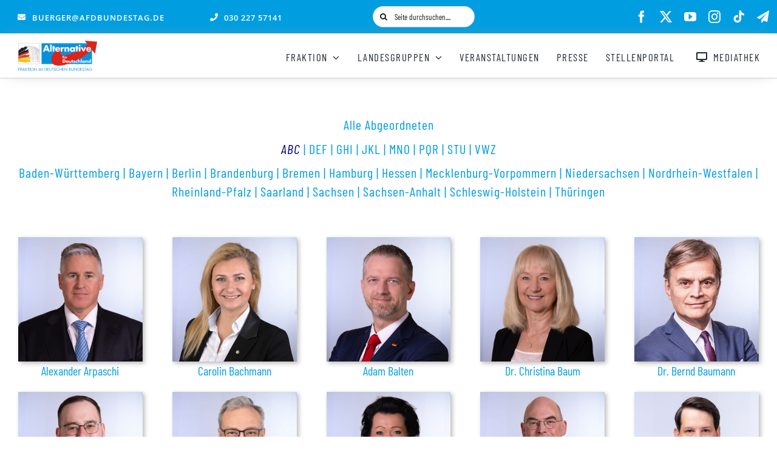

--- FILE ---
content_type: text/html; charset=UTF-8
request_url: https://afdbundestag.de/abgeordnete-abc/
body_size: 41311
content:
    <!DOCTYPE html>
<html class="avada-html-layout-wide avada-html-header-position-top avada-is-100-percent-template avada-mobile-header-color-not-opaque" lang="de" prefix="og: http://ogp.me/ns# fb: http://ogp.me/ns/fb#" id="html">
<head>
	<meta http-equiv="X-UA-Compatible" content="IE=edge" />
	<meta http-equiv="Content-Type" content="text/html; charset=utf-8"/>
	<meta name="viewport" content="width=device-width, initial-scale=1" />
	<meta name='robots' content='index, follow, max-image-preview:large, max-snippet:-1, max-video-preview:-1' />
	<style>img:is([sizes="auto" i], [sizes^="auto," i]) { contain-intrinsic-size: 3000px 1500px }</style>
	<script type="text/javascript">
/* <![CDATA[ */
window.koko_analytics = {"url":"https:\/\/afdbundestag.de\/koko-analytics-collect.php","site_url":"https:\/\/afdbundestag.de","post_id":166452,"path":"\/abgeordnete-abc\/","method":"none","use_cookie":false};
/* ]]> */
</script>

	<!-- This site is optimized with the Yoast SEO plugin v26.7 - https://yoast.com/wordpress/plugins/seo/ -->
	<title>Abgeordnete (ABC) - AfD-Fraktion im Deutschen Bundestag</title>
<link data-rocket-prefetch href="https://www.googletagmanager.com" rel="dns-prefetch">
<link data-rocket-prefetch href="https://www.google-analytics.com" rel="dns-prefetch">
<link data-rocket-prefetch href="https://connect.facebook.net" rel="dns-prefetch">
<link data-rocket-prefetch href="https://ffc7b648.delivery.rocketcdn.me" rel="dns-prefetch">
<link data-rocket-prefetch href="https://googleads.g.doubleclick.net" rel="dns-prefetch"><link rel="preload" data-rocket-preload as="image" href="https://ffc7b648.delivery.rocketcdn.me/wp-content/uploads/2025/03/Arpaschi-Alexander-Quadrat-300x300.jpg" imagesrcset="https://ffc7b648.delivery.rocketcdn.me/wp-content/uploads/2025/03/Arpaschi-Alexander-Quadrat-200x200.jpg 200w, https://ffc7b648.delivery.rocketcdn.me/wp-content/uploads/2025/03/Arpaschi-Alexander-Quadrat-400x400.jpg 400w, https://ffc7b648.delivery.rocketcdn.me/wp-content/uploads/2025/03/Arpaschi-Alexander-Quadrat.jpg 600w" imagesizes="(max-width: 1045px) 100vw, 400px" fetchpriority="high">
	<link rel="canonical" href="https://afdbundestag.de/abgeordnete-abc/" />
	<meta property="og:locale" content="de_DE" />
	<meta property="og:type" content="article" />
	<meta property="og:title" content="Abgeordnete (ABC) - AfD-Fraktion im Deutschen Bundestag" />
	<meta property="og:url" content="https://afdbundestag.de/abgeordnete-abc/" />
	<meta property="og:site_name" content="AfD-Fraktion im Deutschen Bundestag" />
	<meta property="article:publisher" content="https://www.facebook.com/afdimbundestag/" />
	<meta property="article:modified_time" content="2025-07-04T12:47:31+00:00" />
	<meta name="twitter:card" content="summary_large_image" />
	<meta name="twitter:site" content="@AfDimBundestag" />
	<meta name="twitter:label1" content="Geschätzte Lesezeit" />
	<meta name="twitter:data1" content="8 Minuten" />
	<script type="application/ld+json" class="yoast-schema-graph">{"@context":"https://schema.org","@graph":[{"@type":"WebPage","@id":"https://afdbundestag.de/abgeordnete-abc/","url":"https://afdbundestag.de/abgeordnete-abc/","name":"Abgeordnete (ABC) - AfD-Fraktion im Deutschen Bundestag","isPartOf":{"@id":"https://afdbundestag.de/#website"},"datePublished":"2021-03-20T05:46:58+00:00","dateModified":"2025-07-04T12:47:31+00:00","breadcrumb":{"@id":"https://afdbundestag.de/abgeordnete-abc/#breadcrumb"},"inLanguage":"de","potentialAction":[{"@type":"ReadAction","target":["https://afdbundestag.de/abgeordnete-abc/"]}]},{"@type":"BreadcrumbList","@id":"https://afdbundestag.de/abgeordnete-abc/#breadcrumb","itemListElement":[{"@type":"ListItem","position":1,"name":"Startseite","item":"https://afdbundestag.de/"},{"@type":"ListItem","position":2,"name":"Abgeordnete (ABC)"}]},{"@type":"WebSite","@id":"https://afdbundestag.de/#website","url":"https://afdbundestag.de/","name":"AfD-Fraktion im Deutschen Bundestag","description":"Mut zur Wahrheit","potentialAction":[{"@type":"SearchAction","target":{"@type":"EntryPoint","urlTemplate":"https://afdbundestag.de/?s={search_term_string}"},"query-input":{"@type":"PropertyValueSpecification","valueRequired":true,"valueName":"search_term_string"}}],"inLanguage":"de"}]}</script>
	<!-- / Yoast SEO plugin. -->


<link rel='dns-prefetch' href='//www.googletagmanager.com' />
<link rel='dns-prefetch' href='//use.fontawesome.com' />

<link rel="alternate" type="application/rss+xml" title="AfD-Fraktion im Deutschen Bundestag &raquo; Feed" href="https://afdbundestag.de/feed/" />
<link rel="alternate" type="application/rss+xml" title="AfD-Fraktion im Deutschen Bundestag &raquo; Kommentar-Feed" href="https://afdbundestag.de/comments/feed/" />
<link rel="alternate" type="text/calendar" title="AfD-Fraktion im Deutschen Bundestag &raquo; iCal Feed" href="https://afdbundestag.de/veranstaltungen/?ical=1" />
								<link rel="icon" href="https://ffc7b648.delivery.rocketcdn.me/wp-content/uploads/2021/03/favicon-1.ico" type="image/x-icon" />
		
		
					<!-- Android Icon -->
						<link rel="icon" sizes="192x192" href="https://ffc7b648.delivery.rocketcdn.me/wp-content/uploads/2021/03/favicon-1.ico" type="image/x-icon">
		
					<!-- MS Edge Icon -->
						<meta name="msapplication-TileImage" content="https://ffc7b648.delivery.rocketcdn.me/wp-content/uploads/2021/03/favicon-1.ico" type="image/x-icon">
									<meta name="description" content="Alle Abgeordneten
ABC | DEF | GHI | JKL | MNO | PQR | STU | VWZ 
Baden-Württemberg | Bayern | Berlin | Brandenburg | Bremen | Hamburg"/>
				
		<meta property="og:locale" content="de_DE"/>
		<meta property="og:type" content="article"/>
		<meta property="og:site_name" content="AfD-Fraktion im Deutschen Bundestag"/>
		<meta property="og:title" content="Abgeordnete (ABC) - AfD-Fraktion im Deutschen Bundestag"/>
				<meta property="og:description" content="Alle Abgeordneten
ABC | DEF | GHI | JKL | MNO | PQR | STU | VWZ 
Baden-Württemberg | Bayern | Berlin | Brandenburg | Bremen | Hamburg"/>
				<meta property="og:url" content="https://afdbundestag.de/abgeordnete-abc/"/>
													<meta property="article:modified_time" content="2025-07-04T12:47:31+01:00"/>
											<meta property="og:image" content="https://ffc7b648.delivery.rocketcdn.me/wp-content/uploads/2021/03/btfl92.bmp"/>
		<meta property="og:image:width" content="232"/>
		<meta property="og:image:height" content="92"/>
		<meta property="og:image:type" content="image/bmp"/>
				<link data-minify="1" rel='stylesheet' id='tsvg-block-css-css' href='https://ffc7b648.delivery.rocketcdn.me/wp-content/cache/min/1/wp-content/plugins/gallery-videos/admin/css/tsvg-block.css?ver=1768566776' type='text/css' media='all' />
<link data-minify="1" rel='stylesheet' id='pmb_common-css' href='https://ffc7b648.delivery.rocketcdn.me/wp-content/cache/background-css/1/ffc7b648.delivery.rocketcdn.me/wp-content/cache/min/1/wp-content/plugins/print-my-blog/assets/styles/pmb-common.css?ver=1768566776&wpr_t=1768576527' type='text/css' media='all' />
<link rel='stylesheet' id='wp-block-library-css' href='https://ffc7b648.delivery.rocketcdn.me/wp-includes/css/dist/block-library/style.min.css?ver=26129cd519b93225c6a60d2c86aa75c7' type='text/css' media='all' />
<style id='wp-block-library-theme-inline-css' type='text/css'>
.wp-block-audio :where(figcaption){color:#555;font-size:13px;text-align:center}.is-dark-theme .wp-block-audio :where(figcaption){color:#ffffffa6}.wp-block-audio{margin:0 0 1em}.wp-block-code{border:1px solid #ccc;border-radius:4px;font-family:Menlo,Consolas,monaco,monospace;padding:.8em 1em}.wp-block-embed :where(figcaption){color:#555;font-size:13px;text-align:center}.is-dark-theme .wp-block-embed :where(figcaption){color:#ffffffa6}.wp-block-embed{margin:0 0 1em}.blocks-gallery-caption{color:#555;font-size:13px;text-align:center}.is-dark-theme .blocks-gallery-caption{color:#ffffffa6}:root :where(.wp-block-image figcaption){color:#555;font-size:13px;text-align:center}.is-dark-theme :root :where(.wp-block-image figcaption){color:#ffffffa6}.wp-block-image{margin:0 0 1em}.wp-block-pullquote{border-bottom:4px solid;border-top:4px solid;color:currentColor;margin-bottom:1.75em}.wp-block-pullquote cite,.wp-block-pullquote footer,.wp-block-pullquote__citation{color:currentColor;font-size:.8125em;font-style:normal;text-transform:uppercase}.wp-block-quote{border-left:.25em solid;margin:0 0 1.75em;padding-left:1em}.wp-block-quote cite,.wp-block-quote footer{color:currentColor;font-size:.8125em;font-style:normal;position:relative}.wp-block-quote:where(.has-text-align-right){border-left:none;border-right:.25em solid;padding-left:0;padding-right:1em}.wp-block-quote:where(.has-text-align-center){border:none;padding-left:0}.wp-block-quote.is-large,.wp-block-quote.is-style-large,.wp-block-quote:where(.is-style-plain){border:none}.wp-block-search .wp-block-search__label{font-weight:700}.wp-block-search__button{border:1px solid #ccc;padding:.375em .625em}:where(.wp-block-group.has-background){padding:1.25em 2.375em}.wp-block-separator.has-css-opacity{opacity:.4}.wp-block-separator{border:none;border-bottom:2px solid;margin-left:auto;margin-right:auto}.wp-block-separator.has-alpha-channel-opacity{opacity:1}.wp-block-separator:not(.is-style-wide):not(.is-style-dots){width:100px}.wp-block-separator.has-background:not(.is-style-dots){border-bottom:none;height:1px}.wp-block-separator.has-background:not(.is-style-wide):not(.is-style-dots){height:2px}.wp-block-table{margin:0 0 1em}.wp-block-table td,.wp-block-table th{word-break:normal}.wp-block-table :where(figcaption){color:#555;font-size:13px;text-align:center}.is-dark-theme .wp-block-table :where(figcaption){color:#ffffffa6}.wp-block-video :where(figcaption){color:#555;font-size:13px;text-align:center}.is-dark-theme .wp-block-video :where(figcaption){color:#ffffffa6}.wp-block-video{margin:0 0 1em}:root :where(.wp-block-template-part.has-background){margin-bottom:0;margin-top:0;padding:1.25em 2.375em}
</style>
<style id='classic-theme-styles-inline-css' type='text/css'>
/*! This file is auto-generated */
.wp-block-button__link{color:#fff;background-color:#32373c;border-radius:9999px;box-shadow:none;text-decoration:none;padding:calc(.667em + 2px) calc(1.333em + 2px);font-size:1.125em}.wp-block-file__button{background:#32373c;color:#fff;text-decoration:none}
</style>
<link rel='stylesheet' id='pmb-select2-css' href='https://ffc7b648.delivery.rocketcdn.me/wp-content/plugins/print-my-blog/assets/styles/libs/select2.min.css?ver=4.0.6' type='text/css' media='all' />
<link rel='stylesheet' id='pmb-jquery-ui-css' href='https://ffc7b648.delivery.rocketcdn.me/wp-content/cache/background-css/1/ffc7b648.delivery.rocketcdn.me/wp-content/plugins/print-my-blog/assets/styles/libs/jquery-ui/jquery-ui.min.css?ver=1.11.4&wpr_t=1768576527' type='text/css' media='all' />
<link data-minify="1" rel='stylesheet' id='pmb-setup-page-css' href='https://ffc7b648.delivery.rocketcdn.me/wp-content/cache/min/1/wp-content/plugins/print-my-blog/assets/styles/setup-page.css?ver=1768566776' type='text/css' media='all' />
<style id='font-awesome-svg-styles-default-inline-css' type='text/css'>
.svg-inline--fa {
  display: inline-block;
  height: 1em;
  overflow: visible;
  vertical-align: -.125em;
}
</style>
<link data-minify="1" rel='stylesheet' id='font-awesome-svg-styles-css' href='https://ffc7b648.delivery.rocketcdn.me/wp-content/cache/min/1/wp-content/uploads/font-awesome/v6.7.2/css/svg-with-js.css?ver=1768566776' type='text/css' media='all' />
<style id='font-awesome-svg-styles-inline-css' type='text/css'>
   .wp-block-font-awesome-icon svg::before,
   .wp-rich-text-font-awesome-icon svg::before {content: unset;}
</style>
<style id='global-styles-inline-css' type='text/css'>
:root{--wp--preset--aspect-ratio--square: 1;--wp--preset--aspect-ratio--4-3: 4/3;--wp--preset--aspect-ratio--3-4: 3/4;--wp--preset--aspect-ratio--3-2: 3/2;--wp--preset--aspect-ratio--2-3: 2/3;--wp--preset--aspect-ratio--16-9: 16/9;--wp--preset--aspect-ratio--9-16: 9/16;--wp--preset--color--black: #000000;--wp--preset--color--cyan-bluish-gray: #abb8c3;--wp--preset--color--white: #ffffff;--wp--preset--color--pale-pink: #f78da7;--wp--preset--color--vivid-red: #cf2e2e;--wp--preset--color--luminous-vivid-orange: #ff6900;--wp--preset--color--luminous-vivid-amber: #fcb900;--wp--preset--color--light-green-cyan: #7bdcb5;--wp--preset--color--vivid-green-cyan: #00d084;--wp--preset--color--pale-cyan-blue: #8ed1fc;--wp--preset--color--vivid-cyan-blue: #0693e3;--wp--preset--color--vivid-purple: #9b51e0;--wp--preset--color--awb-color-1: #ffffff;--wp--preset--color--awb-color-2: #ff285e;--wp--preset--color--awb-color-3: #f6f6f6;--wp--preset--color--awb-color-4: #eaeaea;--wp--preset--color--awb-color-5: #009ee0;--wp--preset--color--awb-color-6: #707070;--wp--preset--color--awb-color-7: #333333;--wp--preset--color--awb-color-8: #191919;--wp--preset--color--awb-color-custom-10: #ff8d61;--wp--preset--color--awb-color-custom-11: #003366;--wp--preset--color--awb-color-custom-12: #212934;--wp--preset--color--awb-color-custom-13: #747474;--wp--preset--color--awb-color-custom-14: #000000;--wp--preset--color--awb-color-custom-15: #d4d4d4;--wp--preset--color--awb-color-custom-16: #25a9bd;--wp--preset--color--awb-color-custom-17: #a0ce4e;--wp--preset--color--awb-color-custom-18: #000099;--wp--preset--gradient--vivid-cyan-blue-to-vivid-purple: linear-gradient(135deg,rgba(6,147,227,1) 0%,rgb(155,81,224) 100%);--wp--preset--gradient--light-green-cyan-to-vivid-green-cyan: linear-gradient(135deg,rgb(122,220,180) 0%,rgb(0,208,130) 100%);--wp--preset--gradient--luminous-vivid-amber-to-luminous-vivid-orange: linear-gradient(135deg,rgba(252,185,0,1) 0%,rgba(255,105,0,1) 100%);--wp--preset--gradient--luminous-vivid-orange-to-vivid-red: linear-gradient(135deg,rgba(255,105,0,1) 0%,rgb(207,46,46) 100%);--wp--preset--gradient--very-light-gray-to-cyan-bluish-gray: linear-gradient(135deg,rgb(238,238,238) 0%,rgb(169,184,195) 100%);--wp--preset--gradient--cool-to-warm-spectrum: linear-gradient(135deg,rgb(74,234,220) 0%,rgb(151,120,209) 20%,rgb(207,42,186) 40%,rgb(238,44,130) 60%,rgb(251,105,98) 80%,rgb(254,248,76) 100%);--wp--preset--gradient--blush-light-purple: linear-gradient(135deg,rgb(255,206,236) 0%,rgb(152,150,240) 100%);--wp--preset--gradient--blush-bordeaux: linear-gradient(135deg,rgb(254,205,165) 0%,rgb(254,45,45) 50%,rgb(107,0,62) 100%);--wp--preset--gradient--luminous-dusk: linear-gradient(135deg,rgb(255,203,112) 0%,rgb(199,81,192) 50%,rgb(65,88,208) 100%);--wp--preset--gradient--pale-ocean: linear-gradient(135deg,rgb(255,245,203) 0%,rgb(182,227,212) 50%,rgb(51,167,181) 100%);--wp--preset--gradient--electric-grass: linear-gradient(135deg,rgb(202,248,128) 0%,rgb(113,206,126) 100%);--wp--preset--gradient--midnight: linear-gradient(135deg,rgb(2,3,129) 0%,rgb(40,116,252) 100%);--wp--preset--font-size--small: 15px;--wp--preset--font-size--medium: 20px;--wp--preset--font-size--large: 30px;--wp--preset--font-size--x-large: 42px;--wp--preset--font-size--normal: 20px;--wp--preset--font-size--xlarge: 40px;--wp--preset--font-size--huge: 60px;--wp--preset--spacing--20: 0.44rem;--wp--preset--spacing--30: 0.67rem;--wp--preset--spacing--40: 1rem;--wp--preset--spacing--50: 1.5rem;--wp--preset--spacing--60: 2.25rem;--wp--preset--spacing--70: 3.38rem;--wp--preset--spacing--80: 5.06rem;--wp--preset--shadow--natural: 6px 6px 9px rgba(0, 0, 0, 0.2);--wp--preset--shadow--deep: 12px 12px 50px rgba(0, 0, 0, 0.4);--wp--preset--shadow--sharp: 6px 6px 0px rgba(0, 0, 0, 0.2);--wp--preset--shadow--outlined: 6px 6px 0px -3px rgba(255, 255, 255, 1), 6px 6px rgba(0, 0, 0, 1);--wp--preset--shadow--crisp: 6px 6px 0px rgba(0, 0, 0, 1);}:where(.is-layout-flex){gap: 0.5em;}:where(.is-layout-grid){gap: 0.5em;}body .is-layout-flex{display: flex;}.is-layout-flex{flex-wrap: wrap;align-items: center;}.is-layout-flex > :is(*, div){margin: 0;}body .is-layout-grid{display: grid;}.is-layout-grid > :is(*, div){margin: 0;}:where(.wp-block-columns.is-layout-flex){gap: 2em;}:where(.wp-block-columns.is-layout-grid){gap: 2em;}:where(.wp-block-post-template.is-layout-flex){gap: 1.25em;}:where(.wp-block-post-template.is-layout-grid){gap: 1.25em;}.has-black-color{color: var(--wp--preset--color--black) !important;}.has-cyan-bluish-gray-color{color: var(--wp--preset--color--cyan-bluish-gray) !important;}.has-white-color{color: var(--wp--preset--color--white) !important;}.has-pale-pink-color{color: var(--wp--preset--color--pale-pink) !important;}.has-vivid-red-color{color: var(--wp--preset--color--vivid-red) !important;}.has-luminous-vivid-orange-color{color: var(--wp--preset--color--luminous-vivid-orange) !important;}.has-luminous-vivid-amber-color{color: var(--wp--preset--color--luminous-vivid-amber) !important;}.has-light-green-cyan-color{color: var(--wp--preset--color--light-green-cyan) !important;}.has-vivid-green-cyan-color{color: var(--wp--preset--color--vivid-green-cyan) !important;}.has-pale-cyan-blue-color{color: var(--wp--preset--color--pale-cyan-blue) !important;}.has-vivid-cyan-blue-color{color: var(--wp--preset--color--vivid-cyan-blue) !important;}.has-vivid-purple-color{color: var(--wp--preset--color--vivid-purple) !important;}.has-black-background-color{background-color: var(--wp--preset--color--black) !important;}.has-cyan-bluish-gray-background-color{background-color: var(--wp--preset--color--cyan-bluish-gray) !important;}.has-white-background-color{background-color: var(--wp--preset--color--white) !important;}.has-pale-pink-background-color{background-color: var(--wp--preset--color--pale-pink) !important;}.has-vivid-red-background-color{background-color: var(--wp--preset--color--vivid-red) !important;}.has-luminous-vivid-orange-background-color{background-color: var(--wp--preset--color--luminous-vivid-orange) !important;}.has-luminous-vivid-amber-background-color{background-color: var(--wp--preset--color--luminous-vivid-amber) !important;}.has-light-green-cyan-background-color{background-color: var(--wp--preset--color--light-green-cyan) !important;}.has-vivid-green-cyan-background-color{background-color: var(--wp--preset--color--vivid-green-cyan) !important;}.has-pale-cyan-blue-background-color{background-color: var(--wp--preset--color--pale-cyan-blue) !important;}.has-vivid-cyan-blue-background-color{background-color: var(--wp--preset--color--vivid-cyan-blue) !important;}.has-vivid-purple-background-color{background-color: var(--wp--preset--color--vivid-purple) !important;}.has-black-border-color{border-color: var(--wp--preset--color--black) !important;}.has-cyan-bluish-gray-border-color{border-color: var(--wp--preset--color--cyan-bluish-gray) !important;}.has-white-border-color{border-color: var(--wp--preset--color--white) !important;}.has-pale-pink-border-color{border-color: var(--wp--preset--color--pale-pink) !important;}.has-vivid-red-border-color{border-color: var(--wp--preset--color--vivid-red) !important;}.has-luminous-vivid-orange-border-color{border-color: var(--wp--preset--color--luminous-vivid-orange) !important;}.has-luminous-vivid-amber-border-color{border-color: var(--wp--preset--color--luminous-vivid-amber) !important;}.has-light-green-cyan-border-color{border-color: var(--wp--preset--color--light-green-cyan) !important;}.has-vivid-green-cyan-border-color{border-color: var(--wp--preset--color--vivid-green-cyan) !important;}.has-pale-cyan-blue-border-color{border-color: var(--wp--preset--color--pale-cyan-blue) !important;}.has-vivid-cyan-blue-border-color{border-color: var(--wp--preset--color--vivid-cyan-blue) !important;}.has-vivid-purple-border-color{border-color: var(--wp--preset--color--vivid-purple) !important;}.has-vivid-cyan-blue-to-vivid-purple-gradient-background{background: var(--wp--preset--gradient--vivid-cyan-blue-to-vivid-purple) !important;}.has-light-green-cyan-to-vivid-green-cyan-gradient-background{background: var(--wp--preset--gradient--light-green-cyan-to-vivid-green-cyan) !important;}.has-luminous-vivid-amber-to-luminous-vivid-orange-gradient-background{background: var(--wp--preset--gradient--luminous-vivid-amber-to-luminous-vivid-orange) !important;}.has-luminous-vivid-orange-to-vivid-red-gradient-background{background: var(--wp--preset--gradient--luminous-vivid-orange-to-vivid-red) !important;}.has-very-light-gray-to-cyan-bluish-gray-gradient-background{background: var(--wp--preset--gradient--very-light-gray-to-cyan-bluish-gray) !important;}.has-cool-to-warm-spectrum-gradient-background{background: var(--wp--preset--gradient--cool-to-warm-spectrum) !important;}.has-blush-light-purple-gradient-background{background: var(--wp--preset--gradient--blush-light-purple) !important;}.has-blush-bordeaux-gradient-background{background: var(--wp--preset--gradient--blush-bordeaux) !important;}.has-luminous-dusk-gradient-background{background: var(--wp--preset--gradient--luminous-dusk) !important;}.has-pale-ocean-gradient-background{background: var(--wp--preset--gradient--pale-ocean) !important;}.has-electric-grass-gradient-background{background: var(--wp--preset--gradient--electric-grass) !important;}.has-midnight-gradient-background{background: var(--wp--preset--gradient--midnight) !important;}.has-small-font-size{font-size: var(--wp--preset--font-size--small) !important;}.has-medium-font-size{font-size: var(--wp--preset--font-size--medium) !important;}.has-large-font-size{font-size: var(--wp--preset--font-size--large) !important;}.has-x-large-font-size{font-size: var(--wp--preset--font-size--x-large) !important;}
:where(.wp-block-post-template.is-layout-flex){gap: 1.25em;}:where(.wp-block-post-template.is-layout-grid){gap: 1.25em;}
:where(.wp-block-columns.is-layout-flex){gap: 2em;}:where(.wp-block-columns.is-layout-grid){gap: 2em;}
:root :where(.wp-block-pullquote){font-size: 1.5em;line-height: 1.6;}
</style>
<link data-minify="1" rel='stylesheet' id='cleverreach_style-css' href='https://ffc7b648.delivery.rocketcdn.me/wp-content/cache/min/1/wp-content/plugins/cleverreach/resources/css/frontend.css?ver=1768566776' type='text/css' media='all' />
<link data-minify="1" rel='stylesheet' id='tsvg-fonts-css' href='https://ffc7b648.delivery.rocketcdn.me/wp-content/cache/min/1/wp-content/plugins/gallery-videos/public/css/tsvg-fonts.css?ver=1768566776' type='text/css' media='all' />
<link rel='stylesheet' id='wpgp-youtube-gallery-css' href='https://ffc7b648.delivery.rocketcdn.me/wp-content/plugins/video-gallery-playlist/public/css/wpgp-youtube-gallery-public.css?ver=2.4.1' type='text/css' media='all' />
<link data-minify="1" rel='stylesheet' id='wp-polls-css' href='https://ffc7b648.delivery.rocketcdn.me/wp-content/cache/min/1/wp-content/plugins/wp-polls/polls-css.css?ver=1768566776' type='text/css' media='all' />
<style id='wp-polls-inline-css' type='text/css'>
.wp-polls .pollbar {
	margin: 1px;
	font-size: 10px;
	line-height: 12px;
	height: 12px;
	background: #f10000;
	border: 1px solid #f10000;
}

</style>
<link data-minify="1" rel='stylesheet' id='jet-fb-option-field-select-css' href='https://ffc7b648.delivery.rocketcdn.me/wp-content/cache/min/1/wp-content/plugins/jetformbuilder/modules/option-field/assets/build/select.css?ver=1768566776' type='text/css' media='all' />
<link data-minify="1" rel='stylesheet' id='jet-fb-option-field-checkbox-css' href='https://ffc7b648.delivery.rocketcdn.me/wp-content/cache/min/1/wp-content/plugins/jetformbuilder/modules/option-field/assets/build/checkbox.css?ver=1768566776' type='text/css' media='all' />
<link data-minify="1" rel='stylesheet' id='jet-fb-option-field-radio-css' href='https://ffc7b648.delivery.rocketcdn.me/wp-content/cache/min/1/wp-content/plugins/jetformbuilder/modules/option-field/assets/build/radio.css?ver=1768566776' type='text/css' media='all' />
<link data-minify="1" rel='stylesheet' id='jet-fb-advanced-choices-css' href='https://ffc7b648.delivery.rocketcdn.me/wp-content/cache/min/1/wp-content/plugins/jetformbuilder/modules/advanced-choices/assets/build/main.css?ver=1768566776' type='text/css' media='all' />
<link data-minify="1" rel='stylesheet' id='jet-fb-wysiwyg-css' href='https://ffc7b648.delivery.rocketcdn.me/wp-content/cache/min/1/wp-content/plugins/jetformbuilder/modules/wysiwyg/assets/build/wysiwyg.css?ver=1768566776' type='text/css' media='all' />
<link data-minify="1" rel='stylesheet' id='jet-fb-switcher-css' href='https://ffc7b648.delivery.rocketcdn.me/wp-content/cache/min/1/wp-content/plugins/jetformbuilder/modules/switcher/assets/build/switcher.css?ver=1768566776' type='text/css' media='all' />
<link data-minify="1" rel='stylesheet' id='font-awesome-official-css' href='https://ffc7b648.delivery.rocketcdn.me/wp-content/cache/min/1/releases/v6.7.2/css/all.css?ver=1768566776' type='text/css' media='all' crossorigin="anonymous" />
<link data-minify="1" rel='stylesheet' id='borlabs-cookie-custom-css' href='https://afdbundestag.de/wp-content/cache/min/1/wp-content/cache/borlabs-cookie/1/borlabs-cookie-1-de.css?ver=1768566776' type='text/css' media='all' />
<link rel='stylesheet' id='__EPYT__style-css' href='https://ffc7b648.delivery.rocketcdn.me/wp-content/plugins/youtube-embed-plus/styles/ytprefs.min.css?ver=14.2.4' type='text/css' media='all' />
<style id='__EPYT__style-inline-css' type='text/css'>

                .epyt-gallery-thumb {
                        width: 33.333%;
                }
                
</style>
<link data-minify="1" rel='stylesheet' id='fusion-dynamic-css-css' href='https://ffc7b648.delivery.rocketcdn.me/wp-content/cache/background-css/1/ffc7b648.delivery.rocketcdn.me/wp-content/cache/min/1/wp-content/uploads/fusion-styles/67243982917951a20b03010757df1b7a.min.css?ver=1768566898&wpr_t=1768576527' type='text/css' media='all' />
<style id='rocket-lazyload-inline-css' type='text/css'>
.rll-youtube-player{position:relative;padding-bottom:56.23%;height:0;overflow:hidden;max-width:100%;}.rll-youtube-player:focus-within{outline: 2px solid currentColor;outline-offset: 5px;}.rll-youtube-player iframe{position:absolute;top:0;left:0;width:100%;height:100%;z-index:100;background:0 0}.rll-youtube-player img{bottom:0;display:block;left:0;margin:auto;max-width:100%;width:100%;position:absolute;right:0;top:0;border:none;height:auto;-webkit-transition:.4s all;-moz-transition:.4s all;transition:.4s all}.rll-youtube-player img:hover{-webkit-filter:brightness(75%)}.rll-youtube-player .play{height:100%;width:100%;left:0;top:0;position:absolute;background:var(--wpr-bg-dd7926aa-5f21-40c7-922d-c1b0d3efd2f3) no-repeat center;background-color: transparent !important;cursor:pointer;border:none;}
</style>
<link data-minify="1" rel='stylesheet' id='font-awesome-official-v4shim-css' href='https://ffc7b648.delivery.rocketcdn.me/wp-content/cache/min/1/releases/v6.7.2/css/v4-shims.css?ver=1768566777' type='text/css' media='all' crossorigin="anonymous" />
<script type="text/javascript" src="https://ffc7b648.delivery.rocketcdn.me/wp-includes/js/jquery/jquery.min.js?ver=3.7.1" id="jquery-core-js"></script>
<script data-minify="1" type="text/javascript" src="https://ffc7b648.delivery.rocketcdn.me/wp-content/cache/min/1/wp-content/plugins/video-gallery-playlist/public/js/wpgp-youtube-gallery-public.js?ver=1768566777" id="wpgp-youtube-gallery-js"></script>
<script data-no-optimize="1" data-no-minify="1" data-cfasync="false" nowprocket type="text/javascript" src="https://afdbundestag.de/wp-content/cache/borlabs-cookie/1/borlabs-cookie-config-de.json.js?ver=3.3.23-87" id="borlabs-cookie-config-js"></script>
<script data-no-optimize="1" data-no-minify="1" data-cfasync="false" nowprocket type="text/javascript" id="borlabs-cookie-config-js-after">
/* <![CDATA[ */
document.addEventListener("DOMContentLoaded", function() {
    const borlabsCookieBoxElement = document.getElementById("BorlabsCookieBox");
    if (borlabsCookieBoxElement && borlabsCookieBoxElement.parentNode !== document.body) {
      document.body.appendChild(borlabsCookieBoxElement);
    }
    const borlabsCookieWidgetElement = document.getElementById("BorlabsCookieWidget");
    if (borlabsCookieWidgetElement && borlabsCookieWidgetElement.parentNode !== document.body) {
      document.body.appendChild(borlabsCookieWidgetElement);
    }
});
/* ]]> */
</script>
<script data-no-optimize="1" data-no-minify="1" data-cfasync="false" nowprocket type="text/javascript" src="https://afdbundestag.de/wp-content/plugins/borlabs-cookie/assets/javascript/borlabs-cookie-prioritize.min.js?ver=3.3.23" id="borlabs-cookie-prioritize-js"></script>
<script data-borlabs-cookie-script-blocker-id='gtag_zwei' type='text/template' data-borlabs-cookie-script-blocker-handle="google_gtagjs" data-borlabs-cookie-script-blocker-id="gtag_zwei" type="text/template" data-borlabs-cookie-script-blocker-src="https://www.googletagmanager.com/gtag/js?id=GT-5NP5J3D" id="google_gtagjs-js"></script><script data-borlabs-cookie-script-blocker-handle="google_gtagjs" data-borlabs-cookie-script-blocker-id="gtag_zwei" type="text/template" id="google_gtagjs-js-after">
/* <![CDATA[ */
window.dataLayer = window.dataLayer || [];function gtag(){dataLayer.push(arguments);}
gtag("set","linker",{"domains":["afdbundestag.de"]});
gtag("js", new Date());
gtag("set", "developer_id.dZTNiMT", true);
gtag("config", "GT-5NP5J3D");
 window._googlesitekit = window._googlesitekit || {}; window._googlesitekit.throttledEvents = []; window._googlesitekit.gtagEvent = (name, data) => { var key = JSON.stringify( { name, data } ); if ( !! window._googlesitekit.throttledEvents[ key ] ) { return; } window._googlesitekit.throttledEvents[ key ] = true; setTimeout( () => { delete window._googlesitekit.throttledEvents[ key ]; }, 5 ); gtag( "event", name, { ...data, event_source: "site-kit" } ); }; 
/* ]]> */
</script><script data-borlabs-cookie-script-blocker-id='gtag_zwei' type='text/template' data-borlabs-cookie-script-blocker-handle="google_gtagjs" data-borlabs-cookie-script-blocker-id="site-kit-analytics" type='text/template' type="text/template" data-borlabs-cookie-script-blocker-src="https://www.googletagmanager.com/gtag/js?id=GT-5NP5J3D" id="google_gtagjs-js"></script><script data-borlabs-cookie-script-blocker-handle="google_gtagjs" data-borlabs-cookie-script-blocker-id="site-kit-analytics" type='text/template' type="text/template" id="google_gtagjs-js-after">
/* <![CDATA[ */
window.dataLayer = window.dataLayer || [];function gtag(){dataLayer.push(arguments);}
gtag("set","linker",{"domains":["afdbundestag.de"]});
gtag("js", new Date());
gtag("set", "developer_id.dZTNiMT", true);
gtag("config", "GT-5NP5J3D");
 window._googlesitekit = window._googlesitekit || {}; window._googlesitekit.throttledEvents = []; window._googlesitekit.gtagEvent = (name, data) => { var key = JSON.stringify( { name, data } ); if ( !! window._googlesitekit.throttledEvents[ key ] ) { return; } window._googlesitekit.throttledEvents[ key ] = true; setTimeout( () => { delete window._googlesitekit.throttledEvents[ key ]; }, 5 ); gtag( "event", name, { ...data, event_source: "site-kit" } ); }; 
/* ]]> */
</script><script type="text/javascript" id="__ytprefs__-js-extra">
/* <![CDATA[ */
var _EPYT_ = {"ajaxurl":"https:\/\/afdbundestag.de\/wp-admin\/admin-ajax.php","security":"719ff6e6ae","gallery_scrolloffset":"20","eppathtoscripts":"https:\/\/afdbundestag.de\/wp-content\/plugins\/youtube-embed-plus\/scripts\/","eppath":"https:\/\/afdbundestag.de\/wp-content\/plugins\/youtube-embed-plus\/","epresponsiveselector":"[\"iframe.__youtube_prefs__\"]","epdovol":"1","version":"14.2.4","evselector":"iframe.__youtube_prefs__[src], iframe[src*=\"youtube.com\/embed\/\"], iframe[src*=\"youtube-nocookie.com\/embed\/\"]","ajax_compat":"","maxres_facade":"eager","ytapi_load":"light","pause_others":"","stopMobileBuffer":"1","facade_mode":"","not_live_on_channel":""};
/* ]]> */
</script>
<script type="text/javascript" src="https://ffc7b648.delivery.rocketcdn.me/wp-content/plugins/youtube-embed-plus/scripts/ytprefs.min.js?ver=14.2.4" id="__ytprefs__-js"></script>
<link rel="https://api.w.org/" href="https://afdbundestag.de/wp-json/" /><link rel="alternate" title="JSON" type="application/json" href="https://afdbundestag.de/wp-json/wp/v2/pages/166452" /><link rel="EditURI" type="application/rsd+xml" title="RSD" href="https://afdbundestag.de/xmlrpc.php?rsd" />

<link rel='shortlink' href='https://afdbundestag.de/?p=166452' />
<link rel="alternate" title="oEmbed (JSON)" type="application/json+oembed" href="https://afdbundestag.de/wp-json/oembed/1.0/embed?url=https%3A%2F%2Fafdbundestag.de%2Fabgeordnete-abc%2F" />
<link rel="alternate" title="oEmbed (XML)" type="text/xml+oembed" href="https://afdbundestag.de/wp-json/oembed/1.0/embed?url=https%3A%2F%2Fafdbundestag.de%2Fabgeordnete-abc%2F&#038;format=xml" />
<style>
		#category-posts-3-internal ul {padding: 0;}
#category-posts-3-internal .cat-post-item img {max-width: initial; max-height: initial; margin: initial;}
#category-posts-3-internal .cat-post-author {margin-bottom: 0;}
#category-posts-3-internal .cat-post-thumbnail {margin: 5px 10px 5px 0;}
#category-posts-3-internal .cat-post-item:before {content: ""; clear: both;}
#category-posts-3-internal .cat-post-excerpt-more {display: inline-block;}
#category-posts-3-internal .cat-post-item {list-style: none; margin: 3px 0 10px; padding: 3px 0;}
#category-posts-3-internal .cat-post-current .cat-post-title {font-weight: bold; text-transform: uppercase;}
#category-posts-3-internal [class*=cat-post-tax] {font-size: 0.85em;}
#category-posts-3-internal [class*=cat-post-tax] * {display:inline-block;}
#category-posts-3-internal .cat-post-item:after {content: ""; display: table;	clear: both;}
#category-posts-3-internal .cat-post-item .cat-post-title {overflow: hidden;text-overflow: ellipsis;white-space: initial;display: -webkit-box;-webkit-line-clamp: 6;-webkit-box-orient: vertical;padding-bottom: 0 !important;}
#category-posts-3-internal .cat-post-item:after {content: ""; display: table;	clear: both;}
#category-posts-3-internal .cat-post-thumbnail {display:block; float:left; margin:5px 10px 5px 0;}
#category-posts-3-internal .cat-post-crop {overflow:hidden;display:block;}
#category-posts-3-internal p {margin:5px 0 0 0}
#category-posts-3-internal li > div {margin:5px 0 0 0; clear:both;}
#category-posts-3-internal .dashicons {vertical-align:middle;}
#category-posts-3-internal .cat-post-thumbnail .cat-post-crop img {height: 106px;}
#category-posts-3-internal .cat-post-thumbnail .cat-post-crop img {width: 100px;}
#category-posts-3-internal .cat-post-thumbnail .cat-post-crop img {object-fit: cover; max-width: 100%; display: block;}
#category-posts-3-internal .cat-post-thumbnail .cat-post-crop-not-supported img {width: 100%;}
#category-posts-3-internal .cat-post-thumbnail {max-width:100%;}
#category-posts-3-internal .cat-post-item img {margin: initial;}
</style>
		<meta name="generator" content="Site Kit by Google 1.170.0" /><!-- Google Tag Manager -->
<script data-borlabs-cookie-script-blocker-id='google-tag-manager' type='text/template'>(function(w,d,s,l,i){w[l]=w[l]||[];w[l].push({'gtm.start':
new Date().getTime(),event:'gtm.js'});var f=d.getElementsByTagName(s)[0],
j=d.createElement(s),dl=l!='dataLayer'?'&l='+l:'';j.async=true;j.src=
'https://www.googletagmanager.com/gtm.js?id='+i+dl;f.parentNode.insertBefore(j,f);
})(window,document,'script','dataLayer','GTM-WR6K76N');</script>

<!-- Google tag (gtag.js) -->
<script data-borlabs-cookie-script-blocker-id='gtag_zwei' type='text/template' data-borlabs-cookie-script-blocker-src="https://www.googletagmanager.com/gtag/js?id=G-WT3ET81RYR"></script>
<script>
  window.dataLayer = window.dataLayer || [];
  function gtag(){dataLayer.push(arguments);}
  gtag('js', new Date());

  gtag('config', 'G-WT3ET81RYR');
</script>

<!-- End Google Tag Manager -->
<style>

/* CSS added by Hide Metadata Plugin */

.entry-meta .byline:before,
			.entry-header .entry-meta span.byline:before,
			.entry-meta .byline:after,
			.entry-header .entry-meta span.byline:after,
			.single .byline, .group-blog .byline,
			.entry-meta .byline,
			.entry-header .entry-meta > span.byline,
			.entry-meta .author.vcard  {
				content: '';
				display: none;
				margin: 0;
			}</style>
<!-- Meta Pixel Code -->
<script data-borlabs-cookie-script-blocker-id='fbmetapixel' type='text/template'>
!function(f,b,e,v,n,t,s)
{if(f.fbq)return;n=f.fbq=function(){n.callMethod?
n.callMethod.apply(n,arguments):n.queue.push(arguments)};
if(!f._fbq)f._fbq=n;n.push=n;n.loaded=!0;n.version='2.0';
n.queue=[];t=b.createElement(e);t.async=!0;
t.src=v;s=b.getElementsByTagName(e)[0];
s.parentNode.insertBefore(t,s)}(window, document,'script',
'https://connect.facebook.net/en_US/fbevents.js');
fbq('init', '583962961127713');
fbq('track', 'PageView');
</script>
<noscript><img height="1" width="1" style="display:none"
src="https://www.facebook.com/tr?id=583962961127713&ev=PageView&noscript=1"
/></noscript>
<!-- End Meta Pixel Code -->

<script>
function manual_publish_with_theme_preview_shortcode() {
    if (!is_user_logged_in()) {
        auth_redirect();
    }

    if (!current_user_can('publish_posts')) {
        return '<p>? Du hast keine Berechtigung, Beiträge zu veröffentlichen.</p>';
    }

    if (!isset($_GET['post_id'])) {
        return '<p>⚠️ Kein Beitrag ausgewählt.</p>';
    }

    $post_id = intval($_GET['post_id']);
    $preview_post = get_post($post_id);

    if (!$preview_post) {
        return '<p>❌ Beitrag nicht gefunden.</p>';
    }

    // Falls bereits veröffentlicht
    if ($preview_post->post_status === 'publish') {
        $author = get_userdata($preview_post->post_author);
        $published_at = get_the_date('d.m.Y H:i', $preview_post);

        return sprintf(
            '<p>❌ Dieser Beitrag wurde bereits veröffentlicht.</p><p>? Veröffentlicht von: <strong>%s</strong><br>? Am: <strong>%s</strong></p><p><a href="%s">? Beitrag ansehen</a></p>',
            esc_html($author->display_name),
            esc_html($published_at),
            esc_url(get_permalink($preview_post))
        );
    }

    // Wenn Button gedrückt
    if (isset($_POST['publish_now'])) {
        $now = current_time('mysql');
        $now_gmt = current_time('mysql', 1);

        wp_update_post([
            'ID' => $post_id,
            'post_status' => 'publish',
            'post_date' => $now,
            'post_date_gmt' => $now_gmt,
        ]);

        return '<p>✅ Beitrag veröffentlicht: <a href="' . get_permalink($post_id) . '">Jetzt ansehen</a></p>';
    }

    // Vorschau anzeigen
    ob_start();
    ?>
    <article id="post-<?php echo esc_attr($preview_post->ID); ?>" <?php post_class('', $preview_post->ID); ?>>
        <h1 class="entry-title"><?php echo esc_html(get_the_title($preview_post)); ?></h1>

        <?php if (has_post_thumbnail($preview_post)): ?>
            <div class="post-thumbnail"><?php echo get_the_post_thumbnail($preview_post, 'large'); ?></div>
        <?php endif; ?>

        <div class="entry-content">
            <?php echo apply_filters('the_content', $preview_post->post_content); ?>
        </div>

        <form method="post" style="margin-top: 2em;">
            <input type="submit" name="publish_now" value="Jetzt veröffentlichen">
        </form>
    </article>
    <?php
    return ob_get_clean();
}
add_shortcode('publish_button', 'manual_publish_with_theme_preview_shortcode');		
			</script>
<meta name="tec-api-version" content="v1"><meta name="tec-api-origin" content="https://afdbundestag.de"><link rel="alternate" href="https://afdbundestag.de/wp-json/tribe/events/v1/" /><style type="text/css" id="css-fb-visibility">@media screen and (max-width: 1002px){.fusion-no-small-visibility{display:none !important;}body .sm-text-align-center{text-align:center !important;}body .sm-text-align-left{text-align:left !important;}body .sm-text-align-right{text-align:right !important;}body .sm-text-align-justify{text-align:justify !important;}body .sm-flex-align-center{justify-content:center !important;}body .sm-flex-align-flex-start{justify-content:flex-start !important;}body .sm-flex-align-flex-end{justify-content:flex-end !important;}body .sm-mx-auto{margin-left:auto !important;margin-right:auto !important;}body .sm-ml-auto{margin-left:auto !important;}body .sm-mr-auto{margin-right:auto !important;}body .fusion-absolute-position-small{position:absolute;width:100%;}.awb-sticky.awb-sticky-small{ position: sticky; top: var(--awb-sticky-offset,0); }}@media screen and (min-width: 1003px) and (max-width: 1330px){.fusion-no-medium-visibility{display:none !important;}body .md-text-align-center{text-align:center !important;}body .md-text-align-left{text-align:left !important;}body .md-text-align-right{text-align:right !important;}body .md-text-align-justify{text-align:justify !important;}body .md-flex-align-center{justify-content:center !important;}body .md-flex-align-flex-start{justify-content:flex-start !important;}body .md-flex-align-flex-end{justify-content:flex-end !important;}body .md-mx-auto{margin-left:auto !important;margin-right:auto !important;}body .md-ml-auto{margin-left:auto !important;}body .md-mr-auto{margin-right:auto !important;}body .fusion-absolute-position-medium{position:absolute;width:100%;}.awb-sticky.awb-sticky-medium{ position: sticky; top: var(--awb-sticky-offset,0); }}@media screen and (min-width: 1331px){.fusion-no-large-visibility{display:none !important;}body .lg-text-align-center{text-align:center !important;}body .lg-text-align-left{text-align:left !important;}body .lg-text-align-right{text-align:right !important;}body .lg-text-align-justify{text-align:justify !important;}body .lg-flex-align-center{justify-content:center !important;}body .lg-flex-align-flex-start{justify-content:flex-start !important;}body .lg-flex-align-flex-end{justify-content:flex-end !important;}body .lg-mx-auto{margin-left:auto !important;margin-right:auto !important;}body .lg-ml-auto{margin-left:auto !important;}body .lg-mr-auto{margin-right:auto !important;}body .fusion-absolute-position-large{position:absolute;width:100%;}.awb-sticky.awb-sticky-large{ position: sticky; top: var(--awb-sticky-offset,0); }}</style>
<!-- Durch Site Kit hinzugefügte Google AdSense Metatags -->
<meta name="google-adsense-platform-account" content="ca-host-pub-2644536267352236">
<meta name="google-adsense-platform-domain" content="sitekit.withgoogle.com">
<!-- Beende durch Site Kit hinzugefügte Google AdSense Metatags -->
<script>
(function() {
    window.brlbsAvadaConsentGiven = new Set();
    window.fusionGetConsent = window.fusionGetConsent || function (service) {
        return window.brlbsAvadaConsentGiven.has(service);
    }
})();
</script><script nowprocket data-no-optimize="1" data-no-minify="1" data-cfasync="false" data-borlabs-cookie-script-blocker-ignore>
if ('{{ iab-tcf-enabled }}' === '1' && ('0' === '1' || '1' === '1')) {
    window['gtag_enable_tcf_support'] = true;
}
window.dataLayer = window.dataLayer || [];
if (typeof gtag !== 'function') {
    function gtag() {
        dataLayer.push(arguments);
    }
}
gtag('set', 'developer_id.dYjRjMm', true);
if ('0' === '1' || '1' === '1') {
    if (window.BorlabsCookieGoogleConsentModeDefaultSet !== true) {
        let getCookieValue = function (name) {
            return document.cookie.match('(^|;)\\s*' + name + '\\s*=\\s*([^;]+)')?.pop() || '';
        };
        let cookieValue = getCookieValue('borlabs-cookie-gcs');
        let consentsFromCookie = {};
        if (cookieValue !== '') {
            consentsFromCookie = JSON.parse(decodeURIComponent(cookieValue));
        }
        let defaultValues = {
            'ad_storage': 'denied',
            'ad_user_data': 'denied',
            'ad_personalization': 'denied',
            'analytics_storage': 'denied',
            'functionality_storage': 'denied',
            'personalization_storage': 'denied',
            'security_storage': 'denied',
            'wait_for_update': 500,
        };
        gtag('consent', 'default', { ...defaultValues, ...consentsFromCookie });
    }
    window.BorlabsCookieGoogleConsentModeDefaultSet = true;
    let borlabsCookieConsentChangeHandler = function () {
        window.dataLayer = window.dataLayer || [];
        if (typeof gtag !== 'function') { function gtag(){dataLayer.push(arguments);} }

        let getCookieValue = function (name) {
            return document.cookie.match('(^|;)\\s*' + name + '\\s*=\\s*([^;]+)')?.pop() || '';
        };
        let cookieValue = getCookieValue('borlabs-cookie-gcs');
        let consentsFromCookie = {};
        if (cookieValue !== '') {
            consentsFromCookie = JSON.parse(decodeURIComponent(cookieValue));
        }

        consentsFromCookie.analytics_storage = BorlabsCookie.Consents.hasConsent('google-analytics-site-kit') ? 'granted' : 'denied';

        BorlabsCookie.CookieLibrary.setCookie(
            'borlabs-cookie-gcs',
            JSON.stringify(consentsFromCookie),
            BorlabsCookie.Settings.automaticCookieDomainAndPath.value ? '' : BorlabsCookie.Settings.cookieDomain.value,
            BorlabsCookie.Settings.cookiePath.value,
            BorlabsCookie.Cookie.getPluginCookie().expires,
            BorlabsCookie.Settings.cookieSecure.value,
            BorlabsCookie.Settings.cookieSameSite.value
        );
    }
    document.addEventListener('borlabs-cookie-consent-saved', borlabsCookieConsentChangeHandler);
    document.addEventListener('borlabs-cookie-handle-unblock', borlabsCookieConsentChangeHandler);
}
if ('0' === '1') {
    document.addEventListener('borlabs-cookie-after-init', function () {
		window.BorlabsCookie.Unblock.unblockScriptBlockerId('site-kit-analytics');
	});
}
</script><script nowprocket data-borlabs-cookie-script-blocker-ignore>
if ('0' === '1' && ('0' === '1' || '1' === '1')) {
    window['gtag_enable_tcf_support'] = true;
}
window.dataLayer = window.dataLayer || [];
if (typeof gtag !== 'function') {
    function gtag() {
        dataLayer.push(arguments);
    }
}
gtag('set', 'developer_id.dYjRjMm', true);
if ('0' === '1' || '1' === '1') {
    if (window.BorlabsCookieGoogleConsentModeDefaultSet !== true) {
        let getCookieValue = function (name) {
            return document.cookie.match('(^|;)\\s*' + name + '\\s*=\\s*([^;]+)')?.pop() || '';
        };
        let cookieValue = getCookieValue('borlabs-cookie-gcs');
        let consentsFromCookie = {};
        if (cookieValue !== '') {
            consentsFromCookie = JSON.parse(decodeURIComponent(cookieValue));
        }
        let defaultValues = {
            'ad_storage': 'denied',
            'ad_user_data': 'denied',
            'ad_personalization': 'denied',
            'analytics_storage': 'denied',
            'functionality_storage': 'denied',
            'personalization_storage': 'denied',
            'security_storage': 'denied',
            'wait_for_update': 500,
        };
        gtag('consent', 'default', { ...defaultValues, ...consentsFromCookie });
    }
    window.BorlabsCookieGoogleConsentModeDefaultSet = true;
    let borlabsCookieConsentChangeHandler = function () {
        window.dataLayer = window.dataLayer || [];
        if (typeof gtag !== 'function') { function gtag(){dataLayer.push(arguments);} }

        let getCookieValue = function (name) {
            return document.cookie.match('(^|;)\\s*' + name + '\\s*=\\s*([^;]+)')?.pop() || '';
        };
        let cookieValue = getCookieValue('borlabs-cookie-gcs');
        let consentsFromCookie = {};
        if (cookieValue !== '') {
            consentsFromCookie = JSON.parse(decodeURIComponent(cookieValue));
        }

        consentsFromCookie.analytics_storage = BorlabsCookie.Consents.hasConsent('google-analytics') ? 'granted' : 'denied';

        BorlabsCookie.CookieLibrary.setCookie(
            'borlabs-cookie-gcs',
            JSON.stringify(consentsFromCookie),
            BorlabsCookie.Settings.automaticCookieDomainAndPath.value ? '' : BorlabsCookie.Settings.cookieDomain.value,
            BorlabsCookie.Settings.cookiePath.value,
            BorlabsCookie.Cookie.getPluginCookie().expires,
            BorlabsCookie.Settings.cookieSecure.value,
            BorlabsCookie.Settings.cookieSameSite.value
        );
    }
    document.addEventListener('borlabs-cookie-consent-saved', borlabsCookieConsentChangeHandler);
    document.addEventListener('borlabs-cookie-handle-unblock', borlabsCookieConsentChangeHandler);
}
if ('0' === '1') {
    gtag("js", new Date());
    gtag("config", "UA-70348278-4", {"anonymize_ip": true});

    (function (w, d, s, i) {
        var f = d.getElementsByTagName(s)[0],
            j = d.createElement(s);
        j.async = true;
        j.src =
            "https://www.googletagmanager.com/gtag/js?id=" + i;
        f.parentNode.insertBefore(j, f);
    })(window, document, "script", "UA-70348278-4");
}
</script><script nowprocket data-no-optimize="1" data-no-minify="1" data-cfasync="false" data-borlabs-cookie-script-blocker-ignore>
    (function () {
        if ('0' === '1' && '1' === '1') {
            window['gtag_enable_tcf_support'] = true;
        }
        window.dataLayer = window.dataLayer || [];
        if (typeof window.gtag !== 'function') {
            window.gtag = function () {
                window.dataLayer.push(arguments);
            };
        }
        gtag('set', 'developer_id.dYjRjMm', true);
        if ('1' === '1') {
            let getCookieValue = function (name) {
                return document.cookie.match('(^|;)\\s*' + name + '\\s*=\\s*([^;]+)')?.pop() || '';
            };
            const gtmRegionsData = '[{"google-tag-manager-cm-region":"","google-tag-manager-cm-default-ad-storage":"denied","google-tag-manager-cm-default-ad-personalization":"denied","google-tag-manager-cm-default-ad-user-data":"denied","google-tag-manager-cm-default-analytics-storage":"denied","google-tag-manager-cm-default-functionality-storage":"denied","google-tag-manager-cm-default-personalization-storage":"denied","google-tag-manager-cm-default-security-storage":"denied"}]';
            let gtmRegions = [];
            if (gtmRegionsData !== '\{\{ google-tag-manager-cm-regional-defaults \}\}') {
                gtmRegions = JSON.parse(gtmRegionsData);
            }
            let defaultRegion = null;
            for (let gtmRegionIndex in gtmRegions) {
                let gtmRegion = gtmRegions[gtmRegionIndex];
                if (gtmRegion['google-tag-manager-cm-region'] === '') {
                    defaultRegion = gtmRegion;
                } else {
                    gtag('consent', 'default', {
                        'ad_storage': gtmRegion['google-tag-manager-cm-default-ad-storage'],
                        'ad_user_data': gtmRegion['google-tag-manager-cm-default-ad-user-data'],
                        'ad_personalization': gtmRegion['google-tag-manager-cm-default-ad-personalization'],
                        'analytics_storage': gtmRegion['google-tag-manager-cm-default-analytics-storage'],
                        'functionality_storage': gtmRegion['google-tag-manager-cm-default-functionality-storage'],
                        'personalization_storage': gtmRegion['google-tag-manager-cm-default-personalization-storage'],
                        'security_storage': gtmRegion['google-tag-manager-cm-default-security-storage'],
                        'region': gtmRegion['google-tag-manager-cm-region'].toUpperCase().split(','),
						'wait_for_update': 500,
                    });
                }
            }
            let cookieValue = getCookieValue('borlabs-cookie-gcs');
            let consentsFromCookie = {};
            if (cookieValue !== '') {
                consentsFromCookie = JSON.parse(decodeURIComponent(cookieValue));
            }
            let defaultValues = {
                'ad_storage': defaultRegion === null ? 'denied' : defaultRegion['google-tag-manager-cm-default-ad-storage'],
                'ad_user_data': defaultRegion === null ? 'denied' : defaultRegion['google-tag-manager-cm-default-ad-user-data'],
                'ad_personalization': defaultRegion === null ? 'denied' : defaultRegion['google-tag-manager-cm-default-ad-personalization'],
                'analytics_storage': defaultRegion === null ? 'denied' : defaultRegion['google-tag-manager-cm-default-analytics-storage'],
                'functionality_storage': defaultRegion === null ? 'denied' : defaultRegion['google-tag-manager-cm-default-functionality-storage'],
                'personalization_storage': defaultRegion === null ? 'denied' : defaultRegion['google-tag-manager-cm-default-personalization-storage'],
                'security_storage': defaultRegion === null ? 'denied' : defaultRegion['google-tag-manager-cm-default-security-storage'],
                'wait_for_update': 500,
            };
            gtag('consent', 'default', {...defaultValues, ...consentsFromCookie});
            gtag('set', 'ads_data_redaction', true);
        }

        if ('0' === '1') {
            let url = new URL(window.location.href);

            if ((url.searchParams.has('gtm_debug') && url.searchParams.get('gtm_debug') !== '') || document.cookie.indexOf('__TAG_ASSISTANT=') !== -1 || document.documentElement.hasAttribute('data-tag-assistant-present')) {
                /* GTM block start */
                (function(w,d,s,l,i){w[l]=w[l]||[];w[l].push({'gtm.start':
                        new Date().getTime(),event:'gtm.js'});var f=d.getElementsByTagName(s)[0],
                    j=d.createElement(s),dl=l!='dataLayer'?'&l='+l:'';j.async=true;j.src=
                    'https://www.googletagmanager.com/gtm.js?id='+i+dl;f.parentNode.insertBefore(j,f);
                })(window,document,'script','dataLayer','GTM-WR6K76N');
                /* GTM block end */
            } else {
                /* GTM block start */
                (function(w,d,s,l,i){w[l]=w[l]||[];w[l].push({'gtm.start':
                        new Date().getTime(),event:'gtm.js'});var f=d.getElementsByTagName(s)[0],
                    j=d.createElement(s),dl=l!='dataLayer'?'&l='+l:'';j.async=true;j.src=
                    'https://afdbundestag.de/wp-content/uploads/borlabs-cookie/' + i + '.js?ver=not-set-yet';f.parentNode.insertBefore(j,f);
                })(window,document,'script','dataLayer','GTM-WR6K76N');
                /* GTM block end */
            }
        }


        let borlabsCookieConsentChangeHandler = function () {
            window.dataLayer = window.dataLayer || [];
            if (typeof window.gtag !== 'function') {
                window.gtag = function() {
                    window.dataLayer.push(arguments);
                };
            }

            let consents = BorlabsCookie.Cookie.getPluginCookie().consents;

            if ('1' === '1') {
                let gtmConsents = {};
                let customConsents = {};

				let services = BorlabsCookie.Services._services;

				for (let service in services) {
					if (service !== 'borlabs-cookie') {
						customConsents['borlabs_cookie_' + service.replaceAll('-', '_')] = BorlabsCookie.Consents.hasConsent(service) ? 'granted' : 'denied';
					}
				}

                if ('0' === '1') {
                    gtmConsents = {
                        'analytics_storage': BorlabsCookie.Consents.hasConsentForServiceGroup('statistics') === true ? 'granted' : 'denied',
                        'functionality_storage': BorlabsCookie.Consents.hasConsentForServiceGroup('statistics') === true ? 'granted' : 'denied',
                        'personalization_storage': BorlabsCookie.Consents.hasConsentForServiceGroup('statistics') === true ? 'granted' : 'denied',
                        'security_storage': BorlabsCookie.Consents.hasConsentForServiceGroup('statistics') === true ? 'granted' : 'denied',
                    };
                } else {
                    gtmConsents = {
                        'ad_storage': BorlabsCookie.Consents.hasConsentForServiceGroup('statistics') === true ? 'granted' : 'denied',
                        'ad_user_data': BorlabsCookie.Consents.hasConsentForServiceGroup('statistics') === true ? 'granted' : 'denied',
                        'ad_personalization': BorlabsCookie.Consents.hasConsentForServiceGroup('statistics') === true ? 'granted' : 'denied',
                        'analytics_storage': BorlabsCookie.Consents.hasConsentForServiceGroup('statistics') === true ? 'granted' : 'denied',
                        'functionality_storage': BorlabsCookie.Consents.hasConsentForServiceGroup('statistics') === true ? 'granted' : 'denied',
                        'personalization_storage': BorlabsCookie.Consents.hasConsentForServiceGroup('statistics') === true ? 'granted' : 'denied',
                        'security_storage': BorlabsCookie.Consents.hasConsentForServiceGroup('statistics') === true ? 'granted' : 'denied',
                    };
                }
                BorlabsCookie.CookieLibrary.setCookie(
                    'borlabs-cookie-gcs',
                    JSON.stringify(gtmConsents),
                    BorlabsCookie.Settings.automaticCookieDomainAndPath.value ? '' : BorlabsCookie.Settings.cookieDomain.value,
                    BorlabsCookie.Settings.cookiePath.value,
                    BorlabsCookie.Cookie.getPluginCookie().expires,
                    BorlabsCookie.Settings.cookieSecure.value,
                    BorlabsCookie.Settings.cookieSameSite.value
                );
                gtag('consent', 'update', {...gtmConsents, ...customConsents});
            }


            for (let serviceGroup in consents) {
                for (let service of consents[serviceGroup]) {
                    if (!window.BorlabsCookieGtmPackageSentEvents.includes(service) && service !== 'borlabs-cookie') {
                        window.dataLayer.push({
                            event: 'borlabs-cookie-opt-in-' + service,
                        });
                        window.BorlabsCookieGtmPackageSentEvents.push(service);
                    }
                }
            }
            let afterConsentsEvent = document.createEvent('Event');
            afterConsentsEvent.initEvent('borlabs-cookie-google-tag-manager-after-consents', true, true);
            document.dispatchEvent(afterConsentsEvent);
        };
        window.BorlabsCookieGtmPackageSentEvents = [];
        document.addEventListener('borlabs-cookie-consent-saved', borlabsCookieConsentChangeHandler);
        document.addEventListener('borlabs-cookie-handle-unblock', borlabsCookieConsentChangeHandler);
    })();
</script><meta name="generator" content="Powered by Slider Revolution 6.7.40 - responsive, Mobile-Friendly Slider Plugin for WordPress with comfortable drag and drop interface." />
<script>function setREVStartSize(e){
			//window.requestAnimationFrame(function() {
				window.RSIW = window.RSIW===undefined ? window.innerWidth : window.RSIW;
				window.RSIH = window.RSIH===undefined ? window.innerHeight : window.RSIH;
				try {
					var pw = document.getElementById(e.c).parentNode.offsetWidth,
						newh;
					pw = pw===0 || isNaN(pw) || (e.l=="fullwidth" || e.layout=="fullwidth") ? window.RSIW : pw;
					e.tabw = e.tabw===undefined ? 0 : parseInt(e.tabw);
					e.thumbw = e.thumbw===undefined ? 0 : parseInt(e.thumbw);
					e.tabh = e.tabh===undefined ? 0 : parseInt(e.tabh);
					e.thumbh = e.thumbh===undefined ? 0 : parseInt(e.thumbh);
					e.tabhide = e.tabhide===undefined ? 0 : parseInt(e.tabhide);
					e.thumbhide = e.thumbhide===undefined ? 0 : parseInt(e.thumbhide);
					e.mh = e.mh===undefined || e.mh=="" || e.mh==="auto" ? 0 : parseInt(e.mh,0);
					if(e.layout==="fullscreen" || e.l==="fullscreen")
						newh = Math.max(e.mh,window.RSIH);
					else{
						e.gw = Array.isArray(e.gw) ? e.gw : [e.gw];
						for (var i in e.rl) if (e.gw[i]===undefined || e.gw[i]===0) e.gw[i] = e.gw[i-1];
						e.gh = e.el===undefined || e.el==="" || (Array.isArray(e.el) && e.el.length==0)? e.gh : e.el;
						e.gh = Array.isArray(e.gh) ? e.gh : [e.gh];
						for (var i in e.rl) if (e.gh[i]===undefined || e.gh[i]===0) e.gh[i] = e.gh[i-1];
											
						var nl = new Array(e.rl.length),
							ix = 0,
							sl;
						e.tabw = e.tabhide>=pw ? 0 : e.tabw;
						e.thumbw = e.thumbhide>=pw ? 0 : e.thumbw;
						e.tabh = e.tabhide>=pw ? 0 : e.tabh;
						e.thumbh = e.thumbhide>=pw ? 0 : e.thumbh;
						for (var i in e.rl) nl[i] = e.rl[i]<window.RSIW ? 0 : e.rl[i];
						sl = nl[0];
						for (var i in nl) if (sl>nl[i] && nl[i]>0) { sl = nl[i]; ix=i;}
						var m = pw>(e.gw[ix]+e.tabw+e.thumbw) ? 1 : (pw-(e.tabw+e.thumbw)) / (e.gw[ix]);
						newh =  (e.gh[ix] * m) + (e.tabh + e.thumbh);
					}
					var el = document.getElementById(e.c);
					if (el!==null && el) el.style.height = newh+"px";
					el = document.getElementById(e.c+"_wrapper");
					if (el!==null && el) {
						el.style.height = newh+"px";
						el.style.display = "block";
					}
				} catch(e){
					console.log("Failure at Presize of Slider:" + e)
				}
			//});
		  };</script>
		<script type="text/javascript">
			var doc = document.documentElement;
			doc.setAttribute( 'data-useragent', navigator.userAgent );
		</script>
		<noscript><style id="rocket-lazyload-nojs-css">.rll-youtube-player, [data-lazy-src]{display:none !important;}</style></noscript>
	<meta name="google-site-verification" content="5ONlNOfCXbZAJJpbVOH6y3uxIFMVebDnR8I7iULQ7Mo" /><style id="wpr-lazyload-bg-container"></style><style id="wpr-lazyload-bg-exclusion"></style>
<noscript>
<style id="wpr-lazyload-bg-nostyle">.pmb-spinner{--wpr-bg-6c2b359d-2c90-47fb-9d72-60476f9906fb: url('https://ffc7b648.delivery.rocketcdn.me/wp-admin/images/wpspin_light.gif');}.ui-widget-content{--wpr-bg-87d73659-06ab-448a-b6ed-8ee0e86cc7da: url('https://ffc7b648.delivery.rocketcdn.me/wp-content/plugins/print-my-blog/assets/styles/libs/jquery-ui/images/ui-bg_flat_75_ffffff_40x100.png');}.ui-widget-header{--wpr-bg-20ff3b3f-f66c-4ae9-a544-69daf3d516a3: url('https://ffc7b648.delivery.rocketcdn.me/wp-content/plugins/print-my-blog/assets/styles/libs/jquery-ui/images/ui-bg_highlight-soft_75_cccccc_1x100.png');}.ui-state-default,.ui-widget-content .ui-state-default,.ui-widget-header .ui-state-default{--wpr-bg-5f452ebc-8d9b-4f58-abdb-291b42466611: url('https://ffc7b648.delivery.rocketcdn.me/wp-content/plugins/print-my-blog/assets/styles/libs/jquery-ui/images/ui-bg_glass_75_e6e6e6_1x400.png');}.ui-state-hover,.ui-widget-content .ui-state-hover,.ui-widget-header .ui-state-hover,.ui-state-focus,.ui-widget-content .ui-state-focus,.ui-widget-header .ui-state-focus{--wpr-bg-7bf71ef5-14e8-4350-96f9-c7069d9f0b11: url('https://ffc7b648.delivery.rocketcdn.me/wp-content/plugins/print-my-blog/assets/styles/libs/jquery-ui/images/ui-bg_glass_75_dadada_1x400.png');}.ui-state-active,.ui-widget-content .ui-state-active,.ui-widget-header .ui-state-active{--wpr-bg-3d490129-0396-4b14-914c-5428d5004822: url('https://ffc7b648.delivery.rocketcdn.me/wp-content/plugins/print-my-blog/assets/styles/libs/jquery-ui/images/ui-bg_glass_65_ffffff_1x400.png');}.ui-state-highlight,.ui-widget-content .ui-state-highlight,.ui-widget-header .ui-state-highlight{--wpr-bg-536a86d0-3f25-434b-8e16-45cb2a36f311: url('https://ffc7b648.delivery.rocketcdn.me/wp-content/plugins/print-my-blog/assets/styles/libs/jquery-ui/images/ui-bg_glass_55_fbf9ee_1x400.png');}.ui-state-error,.ui-widget-content .ui-state-error,.ui-widget-header .ui-state-error{--wpr-bg-3d9163f8-dc89-4346-b1f6-7b493ada1d98: url('https://ffc7b648.delivery.rocketcdn.me/wp-content/plugins/print-my-blog/assets/styles/libs/jquery-ui/images/ui-bg_glass_95_fef1ec_1x400.png');}.ui-widget-overlay{--wpr-bg-8b90b2b6-da2f-4796-989b-2ff1c4ed02f5: url('https://ffc7b648.delivery.rocketcdn.me/wp-content/plugins/print-my-blog/assets/styles/libs/jquery-ui/images/ui-bg_flat_0_aaaaaa_40x100.png');}.ui-widget-shadow{--wpr-bg-75afb13b-cdf3-4314-8fe9-1664cf87d0fd: url('https://ffc7b648.delivery.rocketcdn.me/wp-content/plugins/print-my-blog/assets/styles/libs/jquery-ui/images/ui-bg_flat_0_aaaaaa_40x100.png');}.ui-icon,.ui-widget-content .ui-icon{--wpr-bg-67d3c5d0-8faf-4f36-83bf-7ef6fc406c30: url('https://ffc7b648.delivery.rocketcdn.me/wp-content/plugins/print-my-blog/assets/styles/libs/jquery-ui/images/ui-icons_222222_256x240.png');}.ui-widget-header .ui-icon{--wpr-bg-10329b93-6eee-4f66-8d92-ba81a138e54e: url('https://ffc7b648.delivery.rocketcdn.me/wp-content/plugins/print-my-blog/assets/styles/libs/jquery-ui/images/ui-icons_222222_256x240.png');}.ui-state-default .ui-icon{--wpr-bg-0077d26e-abd3-48d2-b8a0-958265991e54: url('https://ffc7b648.delivery.rocketcdn.me/wp-content/plugins/print-my-blog/assets/styles/libs/jquery-ui/images/ui-icons_888888_256x240.png');}.ui-state-hover .ui-icon,.ui-state-focus .ui-icon{--wpr-bg-30103b0e-0b5f-4d5c-a770-01b9b591c7bc: url('https://ffc7b648.delivery.rocketcdn.me/wp-content/plugins/print-my-blog/assets/styles/libs/jquery-ui/images/ui-icons_454545_256x240.png');}.ui-state-active .ui-icon{--wpr-bg-c41c09d1-9bef-4a9a-9400-4fdaeedf8203: url('https://ffc7b648.delivery.rocketcdn.me/wp-content/plugins/print-my-blog/assets/styles/libs/jquery-ui/images/ui-icons_454545_256x240.png');}.ui-state-highlight .ui-icon{--wpr-bg-c000d0b2-f5cd-4ba2-b88b-5b9fc9ba6c20: url('https://ffc7b648.delivery.rocketcdn.me/wp-content/plugins/print-my-blog/assets/styles/libs/jquery-ui/images/ui-icons_2e83ff_256x240.png');}.ui-state-error .ui-icon,.ui-state-error-text .ui-icon{--wpr-bg-b1f35761-bb7c-4299-be0c-333c14131eda: url('https://ffc7b648.delivery.rocketcdn.me/wp-content/plugins/print-my-blog/assets/styles/libs/jquery-ui/images/ui-icons_cd0a0a_256x240.png');}#tribe-loading span{--wpr-bg-4cb1c1aa-3f7a-4a82-bfa0-1f3b62448a3b: url('https://ffc7b648.delivery.rocketcdn.me/wp-content/plugins/the-events-calendar/src/resources/images/tribe-loading.90596d3a.gif');}#tribe-loading span{--wpr-bg-5cc0efd7-0cd7-4add-a950-8882c46ee267: url('https://ffc7b648.delivery.rocketcdn.me/wp-content/plugins/the-events-calendar/src/resources/images/tribe-loading-2x.90596d3a.gif');}.ui-widget-content{--wpr-bg-deee6017-4eab-43b6-8aa6-8f67cb2d7eba: url('https://ffc7b648.delivery.rocketcdn.me/wp-content/uploads/fusion-styles/images/ui-bg_flat_75_ffffff_40x100.png');}.ui-widget-header{--wpr-bg-e345265d-67b8-414a-9faf-b0b158b0fbae: url('https://ffc7b648.delivery.rocketcdn.me/wp-content/uploads/fusion-styles/images/ui-bg_highlight-soft_75_cccccc_1x100.png');}.ui-state-default,.ui-widget-content .ui-state-default,.ui-widget-header .ui-state-default{--wpr-bg-2ad2d351-3a7e-426e-a628-280a327454e5: url('https://ffc7b648.delivery.rocketcdn.me/wp-content/uploads/fusion-styles/images/ui-bg_glass_75_e6e6e6_1x400.png');}.ui-state-hover,.ui-widget-content .ui-state-hover,.ui-widget-header .ui-state-hover,.ui-state-focus,.ui-widget-content .ui-state-focus,.ui-widget-header .ui-state-focus{--wpr-bg-084aac32-ac87-419b-a9bf-59ca0bda24f1: url('https://ffc7b648.delivery.rocketcdn.me/wp-content/uploads/fusion-styles/images/ui-bg_glass_75_dadada_1x400.png');}.ui-state-active,.ui-widget-content .ui-state-active,.ui-widget-header .ui-state-active{--wpr-bg-7abec266-3610-4310-b466-bd13424df9ba: url('https://ffc7b648.delivery.rocketcdn.me/wp-content/uploads/fusion-styles/images/ui-bg_glass_65_ffffff_1x400.png');}.ui-state-highlight,.ui-widget-content .ui-state-highlight,.ui-widget-header .ui-state-highlight{--wpr-bg-80bd9959-9782-491c-a19b-08d0c0a75e06: url('https://ffc7b648.delivery.rocketcdn.me/wp-content/uploads/fusion-styles/images/ui-bg_glass_55_fbf9ee_1x400.png');}.ui-state-error,.ui-widget-content .ui-state-error,.ui-widget-header .ui-state-error{--wpr-bg-3dd626a5-bbb3-4e3f-a2af-b9ad92ba826b: url('https://ffc7b648.delivery.rocketcdn.me/wp-content/uploads/fusion-styles/images/ui-bg_glass_95_fef1ec_1x400.png');}.ui-widget-overlay{--wpr-bg-61139842-bbfc-40ca-bc12-4ed89685d2a6: url('https://ffc7b648.delivery.rocketcdn.me/wp-content/uploads/fusion-styles/images/ui-bg_flat_0_aaaaaa_40x100.png');}.ui-widget-shadow{--wpr-bg-089bb159-9506-486b-a74e-e497d56140d0: url('https://ffc7b648.delivery.rocketcdn.me/wp-content/uploads/fusion-styles/images/ui-bg_flat_0_aaaaaa_40x100.png');}.chosen-container-single .chosen-single abbr{--wpr-bg-64a863ef-2e89-400a-a44f-dc6139730d4a: url('https://ffc7b648.delivery.rocketcdn.me/wp-content/uploads/fusion-styles/chosen-sprite.png');}.chosen-container-single .chosen-single div b{--wpr-bg-a19909dd-32ec-4c2d-ac2e-57fbd193f92f: url('https://ffc7b648.delivery.rocketcdn.me/wp-content/uploads/fusion-styles/chosen-sprite.png');}.chosen-container-single .chosen-search input[type=text]{--wpr-bg-0e775e28-4ecf-470e-9f46-bece115ebb4d: url('https://ffc7b648.delivery.rocketcdn.me/wp-content/uploads/fusion-styles/chosen-sprite.png');}.chosen-container-multi .chosen-choices li.search-choice .search-choice-close{--wpr-bg-b907e6a3-6b5e-482d-adb8-81fd3d312b2d: url('https://ffc7b648.delivery.rocketcdn.me/wp-content/uploads/fusion-styles/chosen-sprite.png');}.chosen-rtl .chosen-search input[type=text]{--wpr-bg-b37c982a-7020-4946-b1ad-18054fb6a90e: url('https://ffc7b648.delivery.rocketcdn.me/wp-content/uploads/fusion-styles/chosen-sprite.png');}#eventBriteTicketing,#mainDonateRow{--wpr-bg-23add77c-f057-433e-9f29-10d89b29aa4a: url('https://ffc7b648.delivery.rocketcdn.me/wp-content/uploads/fusion-styles/images/bg_fade.18711ae9.png');}#eventBriteTicketing h2{--wpr-bg-998aaf8b-2f42-41d7-ac50-a6ee208da6a6: url('https://ffc7b648.delivery.rocketcdn.me/wp-content/uploads/fusion-styles/images/eb_press_little.04940057.gif');}.ilightbox-loader.smooth div{--wpr-bg-cf4829a9-ae30-43fb-90ae-999153d4e5bf: url('https://ffc7b648.delivery.rocketcdn.me/wp-content/plugins/fusion-builder/assets/images/iLightbox/smooth-skin/preloader.gif');}.ilightbox-holder.smooth .ilightbox-container .ilightbox-caption{--wpr-bg-1aa5cfab-0291-4c33-a7b9-6c5e93fb82e9: url('https://ffc7b648.delivery.rocketcdn.me/wp-content/plugins/fusion-builder/assets/images/iLightbox/smooth-skin/caption-bg.png');}.ilightbox-holder.smooth .ilightbox-container .ilightbox-social{--wpr-bg-4a7904a0-865a-4033-b5b9-113e6b3237c0: url('https://ffc7b648.delivery.rocketcdn.me/wp-content/plugins/fusion-builder/assets/images/iLightbox/smooth-skin/caption-bg.png');}.ilightbox-holder.smooth .ilightbox-alert{--wpr-bg-be99f4e4-45c1-4555-ab6e-ea909b028039: url('https://ffc7b648.delivery.rocketcdn.me/wp-content/plugins/fusion-builder/assets/images/iLightbox/smooth-skin/alert.png');}.ilightbox-toolbar.smooth a{--wpr-bg-5e18b0de-e198-4782-bb45-c328cadfbbf0: url('https://ffc7b648.delivery.rocketcdn.me/wp-content/plugins/fusion-builder/assets/images/iLightbox/smooth-skin/buttons.png');}.ilightbox-thumbnails.smooth .ilightbox-thumbnails-grid .ilightbox-thumbnail .ilightbox-thumbnail-video{--wpr-bg-1c438d53-da64-4da2-b062-31862e017b83: url('https://ffc7b648.delivery.rocketcdn.me/wp-content/plugins/fusion-builder/assets/images/iLightbox/smooth-skin/thumb-overlay-play.png');}.ilightbox-button.smooth{--wpr-bg-05660350-7766-499c-9672-075d4f93521a: url('https://ffc7b648.delivery.rocketcdn.me/wp-content/plugins/fusion-builder/assets/images/iLightbox/smooth-skin/arrows_vertical.png');}.tribe-events-tooltip .tribe-events-arrow{--wpr-bg-c6316bf4-ff17-4e82-8325-a47e0b716d63: url('https://ffc7b648.delivery.rocketcdn.me/wp-content/uploads/fusion-styles/images/tribe-tooltips.89088c70.png');}.tribe-events-tooltip .tribe-events-arrow{--wpr-bg-2a4d48ed-3975-4316-917d-3ae3bd4c0b92: url('https://ffc7b648.delivery.rocketcdn.me/wp-content/uploads/fusion-styles/images/tribe-tooltips@2x.2551ccda.png');}.tribe-events-tooltip .tribe-events-arrow{--wpr-bg-1948606b-1348-4792-b989-e5b4047456c9: url('https://ffc7b648.delivery.rocketcdn.me/wp-content/uploads/fusion-styles/images/tribe-theme-tooltips.48ce15ca.png');}.tribe-events-tooltip .tribe-events-arrow{--wpr-bg-bdc9bcd7-3d1f-4751-a898-19e00c8bdb22: url('https://ffc7b648.delivery.rocketcdn.me/wp-content/uploads/fusion-styles/images/tribe-theme-tooltips@2x.dd7a4c2e.png');}.tribe-bar-views span.tribe-icon-month,.tribe-bar-views span[class^=tribe-icon-]{--wpr-bg-deba7f1f-3ae2-45da-b234-7b932c2223b8: url('https://ffc7b648.delivery.rocketcdn.me/wp-content/uploads/fusion-styles/images/icon-month.4bd122e0.png');}.tribe-bar-views span.tribe-icon-list{--wpr-bg-a6f0288e-2fdc-4b2e-81dd-c9191c282a59: url('https://ffc7b648.delivery.rocketcdn.me/wp-content/uploads/fusion-styles/images/icon-list.f50b2672.png');}.tribe-bar-views span.tribe-icon-list{--wpr-bg-cb92489a-d65a-4980-9a29-4440511c7a3c: url('https://ffc7b648.delivery.rocketcdn.me/wp-content/uploads/fusion-styles/images/icon-list@2x.19b336e7.png');}.tribe-bar-views span.tribe-icon-week{--wpr-bg-ed401fd9-4f17-4cf6-894e-6eea8c458a78: url('https://ffc7b648.delivery.rocketcdn.me/wp-content/uploads/fusion-styles/images/icon-week.06a048ab.png');}.tribe-bar-views span.tribe-icon-week{--wpr-bg-7acf86cb-ca1b-4e93-93f0-4fff7d922e78: url('https://ffc7b648.delivery.rocketcdn.me/wp-content/uploads/fusion-styles/images/icon-week@2x.01274969.png');}.tribe-bar-views span.tribe-icon-day{--wpr-bg-d377ae9b-4cd6-4de3-a972-482bbad7813c: url('https://ffc7b648.delivery.rocketcdn.me/wp-content/uploads/fusion-styles/images/icon-day.0dccdb67.png');}.tribe-bar-views span.tribe-icon-day{--wpr-bg-e5abec8a-7b7e-48e9-a681-7d4ce4cfa3d5: url('https://ffc7b648.delivery.rocketcdn.me/wp-content/uploads/fusion-styles/images/icon-day@2x.dd22efdb.png');}.tribe-bar-views span.tribe-icon-photo{--wpr-bg-3dd56229-0c5f-4c8d-9b95-dd362425366a: url('https://ffc7b648.delivery.rocketcdn.me/wp-content/uploads/fusion-styles/images/icon-photo.c0d461ab.png');}.tribe-bar-views span.tribe-icon-photo{--wpr-bg-5f55aa6c-d899-4705-899e-29158476bf31: url('https://ffc7b648.delivery.rocketcdn.me/wp-content/uploads/fusion-styles/images/icon-photo@2x.e898714f.png');}.tribe-bar-views span.tribe-icon-map{--wpr-bg-4917ac35-9c36-4de5-b487-571bcf09aa66: url('https://ffc7b648.delivery.rocketcdn.me/wp-content/uploads/fusion-styles/images/icon-map.7dcb54ab.png');}.tribe-bar-views span.tribe-icon-map{--wpr-bg-c9e63390-bdc8-453d-b539-828e4bd95ef1: url('https://ffc7b648.delivery.rocketcdn.me/wp-content/uploads/fusion-styles/images/icon-map@2x.97fa2308.png');}#tribe-bar-filters .tribe-bar-button-search .tribe-bar-btn-small{--wpr-bg-5abb5299-e766-42a4-a098-c7ff5420f705: url('https://ffc7b648.delivery.rocketcdn.me/wp-content/uploads/fusion-styles/images/icon-search@2x.3419cb76.png');}#tribe-events-bar .tribe-bar-button-settings span{--wpr-bg-b47eac8d-cc70-4c2c-98eb-60ca60c79b1a: url('https://ffc7b648.delivery.rocketcdn.me/wp-content/uploads/fusion-styles/images/icon-gear@2x.5f34e663.png');}#tribe-events-bar [class^=tribe-bar-button-]:after{--wpr-bg-3b9aad25-2edf-453c-8d86-9a3b2b849811: url('https://ffc7b648.delivery.rocketcdn.me/wp-content/uploads/fusion-styles/images/select2x2.688bccf9.png');}.tribe-bar-views span[class^=tribe-icon-]{--wpr-bg-fec09858-6c1c-4284-b7cb-98b7d036eda6: url('https://ffc7b648.delivery.rocketcdn.me/wp-content/uploads/fusion-styles/images/icon-month@2x.65d104db.png');}.tribe-bar-views span.tribe-icon-month{--wpr-bg-a4374c72-1c95-4757-91c6-c805872b7384: url('https://ffc7b648.delivery.rocketcdn.me/wp-content/uploads/fusion-styles/images/icon-month@2x.65d104db.png');}.tribe-events-admin-card--promo-blue{--wpr-bg-f5da87e4-5715-4fb4-aab0-7847611710a3: url('https://ffc7b648.delivery.rocketcdn.me/wp-content/plugins/the-events-calendar/src/resources/images/promo.5b2ee919.jpg');}.ui-icon{--wpr-bg-c67cf68b-a5a8-47cd-9bc9-831ff8cdb3ff: url('https://ffc7b648.delivery.rocketcdn.me/wp-content/uploads/fusion-styles/images/ui-icons_222222_256x240.png');}.ui-widget-content .ui-icon{--wpr-bg-1a1a111b-79c0-4cda-b162-9c575ba762f8: url('https://ffc7b648.delivery.rocketcdn.me/wp-content/uploads/fusion-styles/images/ui-icons_222222_256x240.png');}.ui-widget-header .ui-icon{--wpr-bg-b53e1190-7d3b-46e3-aeef-02aba13ad542: url('https://ffc7b648.delivery.rocketcdn.me/wp-content/uploads/fusion-styles/images/ui-icons_222222_256x240.png');}.ui-state-default .ui-icon{--wpr-bg-e8914ef7-3678-4edc-bd3b-e191deb98ff9: url('https://ffc7b648.delivery.rocketcdn.me/wp-content/uploads/fusion-styles/images/ui-icons_888888_256x240.png');}.ui-state-hover .ui-icon,.ui-state-focus .ui-icon{--wpr-bg-6238ebb0-01a9-437d-ad62-28039433f25c: url('https://ffc7b648.delivery.rocketcdn.me/wp-content/uploads/fusion-styles/images/ui-icons_454545_256x240.png');}.ui-state-active .ui-icon{--wpr-bg-7a6ab46f-4d04-4e1d-9ae4-6ee4577b2fa5: url('https://ffc7b648.delivery.rocketcdn.me/wp-content/uploads/fusion-styles/images/ui-icons_454545_256x240.png');}.ui-state-highlight .ui-icon{--wpr-bg-116c0701-c8b7-4897-b1ba-53390b5f3b1f: url('https://ffc7b648.delivery.rocketcdn.me/wp-content/uploads/fusion-styles/images/ui-icons_2e83ff_256x240.png');}.ui-state-error .ui-icon,.ui-state-error-text .ui-icon{--wpr-bg-5c28394a-774f-41ce-826b-a00885dd4fa4: url('https://ffc7b648.delivery.rocketcdn.me/wp-content/uploads/fusion-styles/images/ui-icons_cd0a0a_256x240.png');}.chosen-rtl .chosen-search input[type=text],.chosen-container-single .chosen-single abbr,.chosen-container-single .chosen-single div b,.chosen-container-single .chosen-search input[type=text],.chosen-container-multi .chosen-choices .search-choice .search-choice-close,.chosen-container .chosen-results-scroll-down span,.chosen-container .chosen-results-scroll-up span{--wpr-bg-368ea8bc-6da8-48ad-ba71-be06253d455e: url('https://ffc7b648.delivery.rocketcdn.me/wp-content/uploads/fusion-styles/chosen-sprite@2x.png');}table.dataTable thead .sorting{--wpr-bg-60e51383-e591-4acd-97e4-b6fc9a13ec63: url('https://ffc7b648.delivery.rocketcdn.me/wp-content/plugins/the-events-calendar/src/resources/images/sort_both.8b117faa.png');}table.dataTable thead .sorting_asc{--wpr-bg-1e5baa8d-ed12-4e99-acc4-fe81b2258ada: url('https://ffc7b648.delivery.rocketcdn.me/wp-content/plugins/the-events-calendar/src/resources/images/sort_asc.4bba5919.png');}table.dataTable thead .sorting_desc{--wpr-bg-7f69751c-f501-4121-ab5a-7508238906d4: url('https://ffc7b648.delivery.rocketcdn.me/wp-content/plugins/the-events-calendar/src/resources/images/sort_desc.c4196d32.png');}table.dataTable thead .sorting_asc_disabled{--wpr-bg-7ca3f3e0-4418-4c45-9182-0021609ec9d1: url('https://ffc7b648.delivery.rocketcdn.me/wp-content/plugins/the-events-calendar/src/resources/images/sort_asc_disabled.27ac5d1b.png');}table.dataTable thead .sorting_desc_disabled{--wpr-bg-757d123e-c463-4a0c-a378-1c3e3622e5e0: url('https://ffc7b648.delivery.rocketcdn.me/wp-content/plugins/the-events-calendar/src/resources/images/sort_desc_disabled.07c018ae.png');}.tribe-ea .tribe-notice-tribe-missing-aggregator-license .tribe-notice-tribe-missing-aggregator-license__image{--wpr-bg-a4379b9e-632e-442d-b8ce-f1a456958dbe: url('https://ffc7b648.delivery.rocketcdn.me/wp-content/uploads/fusion-styles/images/ea-intro-img-text.140418de.png');}.fusion-audio.fusion-audio.dark-controls .mejs-button>button{--wpr-bg-057eeb57-68bb-4adf-a4e8-be1cddb8cfff: url('https://ffc7b648.delivery.rocketcdn.me/wp-content/plugins/fusion-builder/assets/images/mejs-controls-dark.svg');}.isMobile .ilightbox-toolbar.smooth a.ilightbox-fullscreen{--wpr-bg-7a5bc07b-aad0-4d6f-9ecb-a78fff25fca1: url('https://ffc7b648.delivery.rocketcdn.me/wp-content/plugins/fusion-builder/assets/images/iLightbox/smooth-skin/fullscreen-icon-64.png');}.isMobile .ilightbox-toolbar.smooth a.ilightbox-close{--wpr-bg-01305582-5a47-493e-8815-27d18f8ef115: url('https://ffc7b648.delivery.rocketcdn.me/wp-content/plugins/fusion-builder/assets/images/iLightbox/smooth-skin/x-mark-icon-64.png');}.isMobile .ilightbox-toolbar.smooth a.ilightbox-next-button{--wpr-bg-093ee119-4d2e-4687-8e6f-9c5783531c87: url('https://ffc7b648.delivery.rocketcdn.me/wp-content/plugins/fusion-builder/assets/images/iLightbox/smooth-skin/arrow-next-icon-64.png');}.isMobile .ilightbox-toolbar.smooth a.ilightbox-prev-button{--wpr-bg-ea950377-2adf-4741-b73c-9a80734166b9: url('https://ffc7b648.delivery.rocketcdn.me/wp-content/plugins/fusion-builder/assets/images/iLightbox/smooth-skin/arrow-prev-icon-64.png');}.isMobile .ilightbox-toolbar.smooth a.ilightbox-play{--wpr-bg-ed57bc64-130b-4345-8759-fb9086953ffe: url('https://ffc7b648.delivery.rocketcdn.me/wp-content/plugins/fusion-builder/assets/images/iLightbox/smooth-skin/play-icon-64.png');}.isMobile .ilightbox-toolbar.smooth a.ilightbox-pause{--wpr-bg-f3ddf549-3565-4098-81e5-8f2588157c53: url('https://ffc7b648.delivery.rocketcdn.me/wp-content/plugins/fusion-builder/assets/images/iLightbox/smooth-skin/pause-icon-64.png');}.ilightbox-button.smooth.horizontal{--wpr-bg-ffdd8991-c503-4b1a-b4bd-051fd1fd853d: url('https://ffc7b648.delivery.rocketcdn.me/wp-content/plugins/fusion-builder/assets/images/iLightbox/smooth-skin/arrows_horizontal.png');}rs-dotted.twoxtwo{--wpr-bg-d3843155-aced-452a-99de-f13e6c341c78: url('https://ffc7b648.delivery.rocketcdn.me/wp-content/plugins/revslider/sr6/assets/assets/gridtile.png');}rs-dotted.twoxtwowhite{--wpr-bg-a3836986-9548-45c1-8a0b-311f93bd6e47: url('https://ffc7b648.delivery.rocketcdn.me/wp-content/plugins/revslider/sr6/assets/assets/gridtile_white.png');}rs-dotted.threexthree{--wpr-bg-b6b60311-2173-4e08-a5f4-60b75b343781: url('https://ffc7b648.delivery.rocketcdn.me/wp-content/plugins/revslider/sr6/assets/assets/gridtile_3x3.png');}rs-dotted.threexthreewhite{--wpr-bg-bae97d74-add2-4503-8e4f-c454db0fd265: url('https://ffc7b648.delivery.rocketcdn.me/wp-content/plugins/revslider/sr6/assets/assets/gridtile_3x3_white.png');}.rs-layer.slidelink a div{--wpr-bg-c8e2d9d4-1bc6-4a76-b6d9-9881719b014a: url('https://ffc7b648.delivery.rocketcdn.me/wp-content/plugins/revslider/sr6/assets/assets/coloredbg.png');}.rs-layer.slidelink a span{--wpr-bg-de07627d-c6ec-46ce-b051-0c73fb7c2307: url('https://ffc7b648.delivery.rocketcdn.me/wp-content/plugins/revslider/sr6/assets/assets/coloredbg.png');}rs-loader.spinner0{--wpr-bg-26db8ff6-affb-4e76-9651-20f92813fbcc: url('https://ffc7b648.delivery.rocketcdn.me/wp-content/plugins/revslider/sr6/assets/assets/loader.gif');}rs-loader.spinner5{--wpr-bg-78b1317c-d4b7-4f14-8eaf-0cfe323f35a4: url('https://ffc7b648.delivery.rocketcdn.me/wp-content/plugins/revslider/sr6/assets/assets/loader.gif');}.rll-youtube-player .play{--wpr-bg-dd7926aa-5f21-40c7-922d-c1b0d3efd2f3: url('https://ffc7b648.delivery.rocketcdn.me/wp-content/plugins/wp-rocket/assets/img/youtube.png');}</style>
</noscript>
<script type="application/javascript">const rocket_pairs = [{"selector":".pmb-spinner","style":".pmb-spinner{--wpr-bg-6c2b359d-2c90-47fb-9d72-60476f9906fb: url('https:\/\/ffc7b648.delivery.rocketcdn.me\/wp-admin\/images\/wpspin_light.gif');}","hash":"6c2b359d-2c90-47fb-9d72-60476f9906fb","url":"https:\/\/ffc7b648.delivery.rocketcdn.me\/wp-admin\/images\/wpspin_light.gif"},{"selector":".ui-widget-content","style":".ui-widget-content{--wpr-bg-87d73659-06ab-448a-b6ed-8ee0e86cc7da: url('https:\/\/ffc7b648.delivery.rocketcdn.me\/wp-content\/plugins\/print-my-blog\/assets\/styles\/libs\/jquery-ui\/images\/ui-bg_flat_75_ffffff_40x100.png');}","hash":"87d73659-06ab-448a-b6ed-8ee0e86cc7da","url":"https:\/\/ffc7b648.delivery.rocketcdn.me\/wp-content\/plugins\/print-my-blog\/assets\/styles\/libs\/jquery-ui\/images\/ui-bg_flat_75_ffffff_40x100.png"},{"selector":".ui-widget-header","style":".ui-widget-header{--wpr-bg-20ff3b3f-f66c-4ae9-a544-69daf3d516a3: url('https:\/\/ffc7b648.delivery.rocketcdn.me\/wp-content\/plugins\/print-my-blog\/assets\/styles\/libs\/jquery-ui\/images\/ui-bg_highlight-soft_75_cccccc_1x100.png');}","hash":"20ff3b3f-f66c-4ae9-a544-69daf3d516a3","url":"https:\/\/ffc7b648.delivery.rocketcdn.me\/wp-content\/plugins\/print-my-blog\/assets\/styles\/libs\/jquery-ui\/images\/ui-bg_highlight-soft_75_cccccc_1x100.png"},{"selector":".ui-state-default,.ui-widget-content .ui-state-default,.ui-widget-header .ui-state-default","style":".ui-state-default,.ui-widget-content .ui-state-default,.ui-widget-header .ui-state-default{--wpr-bg-5f452ebc-8d9b-4f58-abdb-291b42466611: url('https:\/\/ffc7b648.delivery.rocketcdn.me\/wp-content\/plugins\/print-my-blog\/assets\/styles\/libs\/jquery-ui\/images\/ui-bg_glass_75_e6e6e6_1x400.png');}","hash":"5f452ebc-8d9b-4f58-abdb-291b42466611","url":"https:\/\/ffc7b648.delivery.rocketcdn.me\/wp-content\/plugins\/print-my-blog\/assets\/styles\/libs\/jquery-ui\/images\/ui-bg_glass_75_e6e6e6_1x400.png"},{"selector":".ui-state-hover,.ui-widget-content .ui-state-hover,.ui-widget-header .ui-state-hover,.ui-state-focus,.ui-widget-content .ui-state-focus,.ui-widget-header .ui-state-focus","style":".ui-state-hover,.ui-widget-content .ui-state-hover,.ui-widget-header .ui-state-hover,.ui-state-focus,.ui-widget-content .ui-state-focus,.ui-widget-header .ui-state-focus{--wpr-bg-7bf71ef5-14e8-4350-96f9-c7069d9f0b11: url('https:\/\/ffc7b648.delivery.rocketcdn.me\/wp-content\/plugins\/print-my-blog\/assets\/styles\/libs\/jquery-ui\/images\/ui-bg_glass_75_dadada_1x400.png');}","hash":"7bf71ef5-14e8-4350-96f9-c7069d9f0b11","url":"https:\/\/ffc7b648.delivery.rocketcdn.me\/wp-content\/plugins\/print-my-blog\/assets\/styles\/libs\/jquery-ui\/images\/ui-bg_glass_75_dadada_1x400.png"},{"selector":".ui-state-active,.ui-widget-content .ui-state-active,.ui-widget-header .ui-state-active","style":".ui-state-active,.ui-widget-content .ui-state-active,.ui-widget-header .ui-state-active{--wpr-bg-3d490129-0396-4b14-914c-5428d5004822: url('https:\/\/ffc7b648.delivery.rocketcdn.me\/wp-content\/plugins\/print-my-blog\/assets\/styles\/libs\/jquery-ui\/images\/ui-bg_glass_65_ffffff_1x400.png');}","hash":"3d490129-0396-4b14-914c-5428d5004822","url":"https:\/\/ffc7b648.delivery.rocketcdn.me\/wp-content\/plugins\/print-my-blog\/assets\/styles\/libs\/jquery-ui\/images\/ui-bg_glass_65_ffffff_1x400.png"},{"selector":".ui-state-highlight,.ui-widget-content .ui-state-highlight,.ui-widget-header .ui-state-highlight","style":".ui-state-highlight,.ui-widget-content .ui-state-highlight,.ui-widget-header .ui-state-highlight{--wpr-bg-536a86d0-3f25-434b-8e16-45cb2a36f311: url('https:\/\/ffc7b648.delivery.rocketcdn.me\/wp-content\/plugins\/print-my-blog\/assets\/styles\/libs\/jquery-ui\/images\/ui-bg_glass_55_fbf9ee_1x400.png');}","hash":"536a86d0-3f25-434b-8e16-45cb2a36f311","url":"https:\/\/ffc7b648.delivery.rocketcdn.me\/wp-content\/plugins\/print-my-blog\/assets\/styles\/libs\/jquery-ui\/images\/ui-bg_glass_55_fbf9ee_1x400.png"},{"selector":".ui-state-error,.ui-widget-content .ui-state-error,.ui-widget-header .ui-state-error","style":".ui-state-error,.ui-widget-content .ui-state-error,.ui-widget-header .ui-state-error{--wpr-bg-3d9163f8-dc89-4346-b1f6-7b493ada1d98: url('https:\/\/ffc7b648.delivery.rocketcdn.me\/wp-content\/plugins\/print-my-blog\/assets\/styles\/libs\/jquery-ui\/images\/ui-bg_glass_95_fef1ec_1x400.png');}","hash":"3d9163f8-dc89-4346-b1f6-7b493ada1d98","url":"https:\/\/ffc7b648.delivery.rocketcdn.me\/wp-content\/plugins\/print-my-blog\/assets\/styles\/libs\/jquery-ui\/images\/ui-bg_glass_95_fef1ec_1x400.png"},{"selector":".ui-widget-overlay","style":".ui-widget-overlay{--wpr-bg-8b90b2b6-da2f-4796-989b-2ff1c4ed02f5: url('https:\/\/ffc7b648.delivery.rocketcdn.me\/wp-content\/plugins\/print-my-blog\/assets\/styles\/libs\/jquery-ui\/images\/ui-bg_flat_0_aaaaaa_40x100.png');}","hash":"8b90b2b6-da2f-4796-989b-2ff1c4ed02f5","url":"https:\/\/ffc7b648.delivery.rocketcdn.me\/wp-content\/plugins\/print-my-blog\/assets\/styles\/libs\/jquery-ui\/images\/ui-bg_flat_0_aaaaaa_40x100.png"},{"selector":".ui-widget-shadow","style":".ui-widget-shadow{--wpr-bg-75afb13b-cdf3-4314-8fe9-1664cf87d0fd: url('https:\/\/ffc7b648.delivery.rocketcdn.me\/wp-content\/plugins\/print-my-blog\/assets\/styles\/libs\/jquery-ui\/images\/ui-bg_flat_0_aaaaaa_40x100.png');}","hash":"75afb13b-cdf3-4314-8fe9-1664cf87d0fd","url":"https:\/\/ffc7b648.delivery.rocketcdn.me\/wp-content\/plugins\/print-my-blog\/assets\/styles\/libs\/jquery-ui\/images\/ui-bg_flat_0_aaaaaa_40x100.png"},{"selector":".ui-icon,.ui-widget-content .ui-icon","style":".ui-icon,.ui-widget-content .ui-icon{--wpr-bg-67d3c5d0-8faf-4f36-83bf-7ef6fc406c30: url('https:\/\/ffc7b648.delivery.rocketcdn.me\/wp-content\/plugins\/print-my-blog\/assets\/styles\/libs\/jquery-ui\/images\/ui-icons_222222_256x240.png');}","hash":"67d3c5d0-8faf-4f36-83bf-7ef6fc406c30","url":"https:\/\/ffc7b648.delivery.rocketcdn.me\/wp-content\/plugins\/print-my-blog\/assets\/styles\/libs\/jquery-ui\/images\/ui-icons_222222_256x240.png"},{"selector":".ui-widget-header .ui-icon","style":".ui-widget-header .ui-icon{--wpr-bg-10329b93-6eee-4f66-8d92-ba81a138e54e: url('https:\/\/ffc7b648.delivery.rocketcdn.me\/wp-content\/plugins\/print-my-blog\/assets\/styles\/libs\/jquery-ui\/images\/ui-icons_222222_256x240.png');}","hash":"10329b93-6eee-4f66-8d92-ba81a138e54e","url":"https:\/\/ffc7b648.delivery.rocketcdn.me\/wp-content\/plugins\/print-my-blog\/assets\/styles\/libs\/jquery-ui\/images\/ui-icons_222222_256x240.png"},{"selector":".ui-state-default .ui-icon","style":".ui-state-default .ui-icon{--wpr-bg-0077d26e-abd3-48d2-b8a0-958265991e54: url('https:\/\/ffc7b648.delivery.rocketcdn.me\/wp-content\/plugins\/print-my-blog\/assets\/styles\/libs\/jquery-ui\/images\/ui-icons_888888_256x240.png');}","hash":"0077d26e-abd3-48d2-b8a0-958265991e54","url":"https:\/\/ffc7b648.delivery.rocketcdn.me\/wp-content\/plugins\/print-my-blog\/assets\/styles\/libs\/jquery-ui\/images\/ui-icons_888888_256x240.png"},{"selector":".ui-state-hover .ui-icon,.ui-state-focus .ui-icon","style":".ui-state-hover .ui-icon,.ui-state-focus .ui-icon{--wpr-bg-30103b0e-0b5f-4d5c-a770-01b9b591c7bc: url('https:\/\/ffc7b648.delivery.rocketcdn.me\/wp-content\/plugins\/print-my-blog\/assets\/styles\/libs\/jquery-ui\/images\/ui-icons_454545_256x240.png');}","hash":"30103b0e-0b5f-4d5c-a770-01b9b591c7bc","url":"https:\/\/ffc7b648.delivery.rocketcdn.me\/wp-content\/plugins\/print-my-blog\/assets\/styles\/libs\/jquery-ui\/images\/ui-icons_454545_256x240.png"},{"selector":".ui-state-active .ui-icon","style":".ui-state-active .ui-icon{--wpr-bg-c41c09d1-9bef-4a9a-9400-4fdaeedf8203: url('https:\/\/ffc7b648.delivery.rocketcdn.me\/wp-content\/plugins\/print-my-blog\/assets\/styles\/libs\/jquery-ui\/images\/ui-icons_454545_256x240.png');}","hash":"c41c09d1-9bef-4a9a-9400-4fdaeedf8203","url":"https:\/\/ffc7b648.delivery.rocketcdn.me\/wp-content\/plugins\/print-my-blog\/assets\/styles\/libs\/jquery-ui\/images\/ui-icons_454545_256x240.png"},{"selector":".ui-state-highlight .ui-icon","style":".ui-state-highlight .ui-icon{--wpr-bg-c000d0b2-f5cd-4ba2-b88b-5b9fc9ba6c20: url('https:\/\/ffc7b648.delivery.rocketcdn.me\/wp-content\/plugins\/print-my-blog\/assets\/styles\/libs\/jquery-ui\/images\/ui-icons_2e83ff_256x240.png');}","hash":"c000d0b2-f5cd-4ba2-b88b-5b9fc9ba6c20","url":"https:\/\/ffc7b648.delivery.rocketcdn.me\/wp-content\/plugins\/print-my-blog\/assets\/styles\/libs\/jquery-ui\/images\/ui-icons_2e83ff_256x240.png"},{"selector":".ui-state-error .ui-icon,.ui-state-error-text .ui-icon","style":".ui-state-error .ui-icon,.ui-state-error-text .ui-icon{--wpr-bg-b1f35761-bb7c-4299-be0c-333c14131eda: url('https:\/\/ffc7b648.delivery.rocketcdn.me\/wp-content\/plugins\/print-my-blog\/assets\/styles\/libs\/jquery-ui\/images\/ui-icons_cd0a0a_256x240.png');}","hash":"b1f35761-bb7c-4299-be0c-333c14131eda","url":"https:\/\/ffc7b648.delivery.rocketcdn.me\/wp-content\/plugins\/print-my-blog\/assets\/styles\/libs\/jquery-ui\/images\/ui-icons_cd0a0a_256x240.png"},{"selector":"#tribe-loading span","style":"#tribe-loading span{--wpr-bg-4cb1c1aa-3f7a-4a82-bfa0-1f3b62448a3b: url('https:\/\/ffc7b648.delivery.rocketcdn.me\/wp-content\/plugins\/the-events-calendar\/src\/resources\/images\/tribe-loading.90596d3a.gif');}","hash":"4cb1c1aa-3f7a-4a82-bfa0-1f3b62448a3b","url":"https:\/\/ffc7b648.delivery.rocketcdn.me\/wp-content\/plugins\/the-events-calendar\/src\/resources\/images\/tribe-loading.90596d3a.gif"},{"selector":"#tribe-loading span","style":"#tribe-loading span{--wpr-bg-5cc0efd7-0cd7-4add-a950-8882c46ee267: url('https:\/\/ffc7b648.delivery.rocketcdn.me\/wp-content\/plugins\/the-events-calendar\/src\/resources\/images\/tribe-loading-2x.90596d3a.gif');}","hash":"5cc0efd7-0cd7-4add-a950-8882c46ee267","url":"https:\/\/ffc7b648.delivery.rocketcdn.me\/wp-content\/plugins\/the-events-calendar\/src\/resources\/images\/tribe-loading-2x.90596d3a.gif"},{"selector":".ui-widget-content","style":".ui-widget-content{--wpr-bg-deee6017-4eab-43b6-8aa6-8f67cb2d7eba: url('https:\/\/ffc7b648.delivery.rocketcdn.me\/wp-content\/uploads\/fusion-styles\/images\/ui-bg_flat_75_ffffff_40x100.png');}","hash":"deee6017-4eab-43b6-8aa6-8f67cb2d7eba","url":"https:\/\/ffc7b648.delivery.rocketcdn.me\/wp-content\/uploads\/fusion-styles\/images\/ui-bg_flat_75_ffffff_40x100.png"},{"selector":".ui-widget-header","style":".ui-widget-header{--wpr-bg-e345265d-67b8-414a-9faf-b0b158b0fbae: url('https:\/\/ffc7b648.delivery.rocketcdn.me\/wp-content\/uploads\/fusion-styles\/images\/ui-bg_highlight-soft_75_cccccc_1x100.png');}","hash":"e345265d-67b8-414a-9faf-b0b158b0fbae","url":"https:\/\/ffc7b648.delivery.rocketcdn.me\/wp-content\/uploads\/fusion-styles\/images\/ui-bg_highlight-soft_75_cccccc_1x100.png"},{"selector":".ui-state-default,.ui-widget-content .ui-state-default,.ui-widget-header .ui-state-default","style":".ui-state-default,.ui-widget-content .ui-state-default,.ui-widget-header .ui-state-default{--wpr-bg-2ad2d351-3a7e-426e-a628-280a327454e5: url('https:\/\/ffc7b648.delivery.rocketcdn.me\/wp-content\/uploads\/fusion-styles\/images\/ui-bg_glass_75_e6e6e6_1x400.png');}","hash":"2ad2d351-3a7e-426e-a628-280a327454e5","url":"https:\/\/ffc7b648.delivery.rocketcdn.me\/wp-content\/uploads\/fusion-styles\/images\/ui-bg_glass_75_e6e6e6_1x400.png"},{"selector":".ui-state-hover,.ui-widget-content .ui-state-hover,.ui-widget-header .ui-state-hover,.ui-state-focus,.ui-widget-content .ui-state-focus,.ui-widget-header .ui-state-focus","style":".ui-state-hover,.ui-widget-content .ui-state-hover,.ui-widget-header .ui-state-hover,.ui-state-focus,.ui-widget-content .ui-state-focus,.ui-widget-header .ui-state-focus{--wpr-bg-084aac32-ac87-419b-a9bf-59ca0bda24f1: url('https:\/\/ffc7b648.delivery.rocketcdn.me\/wp-content\/uploads\/fusion-styles\/images\/ui-bg_glass_75_dadada_1x400.png');}","hash":"084aac32-ac87-419b-a9bf-59ca0bda24f1","url":"https:\/\/ffc7b648.delivery.rocketcdn.me\/wp-content\/uploads\/fusion-styles\/images\/ui-bg_glass_75_dadada_1x400.png"},{"selector":".ui-state-active,.ui-widget-content .ui-state-active,.ui-widget-header .ui-state-active","style":".ui-state-active,.ui-widget-content .ui-state-active,.ui-widget-header .ui-state-active{--wpr-bg-7abec266-3610-4310-b466-bd13424df9ba: url('https:\/\/ffc7b648.delivery.rocketcdn.me\/wp-content\/uploads\/fusion-styles\/images\/ui-bg_glass_65_ffffff_1x400.png');}","hash":"7abec266-3610-4310-b466-bd13424df9ba","url":"https:\/\/ffc7b648.delivery.rocketcdn.me\/wp-content\/uploads\/fusion-styles\/images\/ui-bg_glass_65_ffffff_1x400.png"},{"selector":".ui-state-highlight,.ui-widget-content .ui-state-highlight,.ui-widget-header .ui-state-highlight","style":".ui-state-highlight,.ui-widget-content .ui-state-highlight,.ui-widget-header .ui-state-highlight{--wpr-bg-80bd9959-9782-491c-a19b-08d0c0a75e06: url('https:\/\/ffc7b648.delivery.rocketcdn.me\/wp-content\/uploads\/fusion-styles\/images\/ui-bg_glass_55_fbf9ee_1x400.png');}","hash":"80bd9959-9782-491c-a19b-08d0c0a75e06","url":"https:\/\/ffc7b648.delivery.rocketcdn.me\/wp-content\/uploads\/fusion-styles\/images\/ui-bg_glass_55_fbf9ee_1x400.png"},{"selector":".ui-state-error,.ui-widget-content .ui-state-error,.ui-widget-header .ui-state-error","style":".ui-state-error,.ui-widget-content .ui-state-error,.ui-widget-header .ui-state-error{--wpr-bg-3dd626a5-bbb3-4e3f-a2af-b9ad92ba826b: url('https:\/\/ffc7b648.delivery.rocketcdn.me\/wp-content\/uploads\/fusion-styles\/images\/ui-bg_glass_95_fef1ec_1x400.png');}","hash":"3dd626a5-bbb3-4e3f-a2af-b9ad92ba826b","url":"https:\/\/ffc7b648.delivery.rocketcdn.me\/wp-content\/uploads\/fusion-styles\/images\/ui-bg_glass_95_fef1ec_1x400.png"},{"selector":".ui-widget-overlay","style":".ui-widget-overlay{--wpr-bg-61139842-bbfc-40ca-bc12-4ed89685d2a6: url('https:\/\/ffc7b648.delivery.rocketcdn.me\/wp-content\/uploads\/fusion-styles\/images\/ui-bg_flat_0_aaaaaa_40x100.png');}","hash":"61139842-bbfc-40ca-bc12-4ed89685d2a6","url":"https:\/\/ffc7b648.delivery.rocketcdn.me\/wp-content\/uploads\/fusion-styles\/images\/ui-bg_flat_0_aaaaaa_40x100.png"},{"selector":".ui-widget-shadow","style":".ui-widget-shadow{--wpr-bg-089bb159-9506-486b-a74e-e497d56140d0: url('https:\/\/ffc7b648.delivery.rocketcdn.me\/wp-content\/uploads\/fusion-styles\/images\/ui-bg_flat_0_aaaaaa_40x100.png');}","hash":"089bb159-9506-486b-a74e-e497d56140d0","url":"https:\/\/ffc7b648.delivery.rocketcdn.me\/wp-content\/uploads\/fusion-styles\/images\/ui-bg_flat_0_aaaaaa_40x100.png"},{"selector":".chosen-container-single .chosen-single abbr","style":".chosen-container-single .chosen-single abbr{--wpr-bg-64a863ef-2e89-400a-a44f-dc6139730d4a: url('https:\/\/ffc7b648.delivery.rocketcdn.me\/wp-content\/uploads\/fusion-styles\/chosen-sprite.png');}","hash":"64a863ef-2e89-400a-a44f-dc6139730d4a","url":"https:\/\/ffc7b648.delivery.rocketcdn.me\/wp-content\/uploads\/fusion-styles\/chosen-sprite.png"},{"selector":".chosen-container-single .chosen-single div b","style":".chosen-container-single .chosen-single div b{--wpr-bg-a19909dd-32ec-4c2d-ac2e-57fbd193f92f: url('https:\/\/ffc7b648.delivery.rocketcdn.me\/wp-content\/uploads\/fusion-styles\/chosen-sprite.png');}","hash":"a19909dd-32ec-4c2d-ac2e-57fbd193f92f","url":"https:\/\/ffc7b648.delivery.rocketcdn.me\/wp-content\/uploads\/fusion-styles\/chosen-sprite.png"},{"selector":".chosen-container-single .chosen-search input[type=text]","style":".chosen-container-single .chosen-search input[type=text]{--wpr-bg-0e775e28-4ecf-470e-9f46-bece115ebb4d: url('https:\/\/ffc7b648.delivery.rocketcdn.me\/wp-content\/uploads\/fusion-styles\/chosen-sprite.png');}","hash":"0e775e28-4ecf-470e-9f46-bece115ebb4d","url":"https:\/\/ffc7b648.delivery.rocketcdn.me\/wp-content\/uploads\/fusion-styles\/chosen-sprite.png"},{"selector":".chosen-container-multi .chosen-choices li.search-choice .search-choice-close","style":".chosen-container-multi .chosen-choices li.search-choice .search-choice-close{--wpr-bg-b907e6a3-6b5e-482d-adb8-81fd3d312b2d: url('https:\/\/ffc7b648.delivery.rocketcdn.me\/wp-content\/uploads\/fusion-styles\/chosen-sprite.png');}","hash":"b907e6a3-6b5e-482d-adb8-81fd3d312b2d","url":"https:\/\/ffc7b648.delivery.rocketcdn.me\/wp-content\/uploads\/fusion-styles\/chosen-sprite.png"},{"selector":".chosen-rtl .chosen-search input[type=text]","style":".chosen-rtl .chosen-search input[type=text]{--wpr-bg-b37c982a-7020-4946-b1ad-18054fb6a90e: url('https:\/\/ffc7b648.delivery.rocketcdn.me\/wp-content\/uploads\/fusion-styles\/chosen-sprite.png');}","hash":"b37c982a-7020-4946-b1ad-18054fb6a90e","url":"https:\/\/ffc7b648.delivery.rocketcdn.me\/wp-content\/uploads\/fusion-styles\/chosen-sprite.png"},{"selector":"#eventBriteTicketing,#mainDonateRow","style":"#eventBriteTicketing,#mainDonateRow{--wpr-bg-23add77c-f057-433e-9f29-10d89b29aa4a: url('https:\/\/ffc7b648.delivery.rocketcdn.me\/wp-content\/uploads\/fusion-styles\/images\/bg_fade.18711ae9.png');}","hash":"23add77c-f057-433e-9f29-10d89b29aa4a","url":"https:\/\/ffc7b648.delivery.rocketcdn.me\/wp-content\/uploads\/fusion-styles\/images\/bg_fade.18711ae9.png"},{"selector":"#eventBriteTicketing h2","style":"#eventBriteTicketing h2{--wpr-bg-998aaf8b-2f42-41d7-ac50-a6ee208da6a6: url('https:\/\/ffc7b648.delivery.rocketcdn.me\/wp-content\/uploads\/fusion-styles\/images\/eb_press_little.04940057.gif');}","hash":"998aaf8b-2f42-41d7-ac50-a6ee208da6a6","url":"https:\/\/ffc7b648.delivery.rocketcdn.me\/wp-content\/uploads\/fusion-styles\/images\/eb_press_little.04940057.gif"},{"selector":".ilightbox-loader.smooth div","style":".ilightbox-loader.smooth div{--wpr-bg-cf4829a9-ae30-43fb-90ae-999153d4e5bf: url('https:\/\/ffc7b648.delivery.rocketcdn.me\/wp-content\/plugins\/fusion-builder\/assets\/images\/iLightbox\/smooth-skin\/preloader.gif');}","hash":"cf4829a9-ae30-43fb-90ae-999153d4e5bf","url":"https:\/\/ffc7b648.delivery.rocketcdn.me\/wp-content\/plugins\/fusion-builder\/assets\/images\/iLightbox\/smooth-skin\/preloader.gif"},{"selector":".ilightbox-holder.smooth .ilightbox-container .ilightbox-caption","style":".ilightbox-holder.smooth .ilightbox-container .ilightbox-caption{--wpr-bg-1aa5cfab-0291-4c33-a7b9-6c5e93fb82e9: url('https:\/\/ffc7b648.delivery.rocketcdn.me\/wp-content\/plugins\/fusion-builder\/assets\/images\/iLightbox\/smooth-skin\/caption-bg.png');}","hash":"1aa5cfab-0291-4c33-a7b9-6c5e93fb82e9","url":"https:\/\/ffc7b648.delivery.rocketcdn.me\/wp-content\/plugins\/fusion-builder\/assets\/images\/iLightbox\/smooth-skin\/caption-bg.png"},{"selector":".ilightbox-holder.smooth .ilightbox-container .ilightbox-social","style":".ilightbox-holder.smooth .ilightbox-container .ilightbox-social{--wpr-bg-4a7904a0-865a-4033-b5b9-113e6b3237c0: url('https:\/\/ffc7b648.delivery.rocketcdn.me\/wp-content\/plugins\/fusion-builder\/assets\/images\/iLightbox\/smooth-skin\/caption-bg.png');}","hash":"4a7904a0-865a-4033-b5b9-113e6b3237c0","url":"https:\/\/ffc7b648.delivery.rocketcdn.me\/wp-content\/plugins\/fusion-builder\/assets\/images\/iLightbox\/smooth-skin\/caption-bg.png"},{"selector":".ilightbox-holder.smooth .ilightbox-alert","style":".ilightbox-holder.smooth .ilightbox-alert{--wpr-bg-be99f4e4-45c1-4555-ab6e-ea909b028039: url('https:\/\/ffc7b648.delivery.rocketcdn.me\/wp-content\/plugins\/fusion-builder\/assets\/images\/iLightbox\/smooth-skin\/alert.png');}","hash":"be99f4e4-45c1-4555-ab6e-ea909b028039","url":"https:\/\/ffc7b648.delivery.rocketcdn.me\/wp-content\/plugins\/fusion-builder\/assets\/images\/iLightbox\/smooth-skin\/alert.png"},{"selector":".ilightbox-toolbar.smooth a","style":".ilightbox-toolbar.smooth a{--wpr-bg-5e18b0de-e198-4782-bb45-c328cadfbbf0: url('https:\/\/ffc7b648.delivery.rocketcdn.me\/wp-content\/plugins\/fusion-builder\/assets\/images\/iLightbox\/smooth-skin\/buttons.png');}","hash":"5e18b0de-e198-4782-bb45-c328cadfbbf0","url":"https:\/\/ffc7b648.delivery.rocketcdn.me\/wp-content\/plugins\/fusion-builder\/assets\/images\/iLightbox\/smooth-skin\/buttons.png"},{"selector":".ilightbox-thumbnails.smooth .ilightbox-thumbnails-grid .ilightbox-thumbnail .ilightbox-thumbnail-video","style":".ilightbox-thumbnails.smooth .ilightbox-thumbnails-grid .ilightbox-thumbnail .ilightbox-thumbnail-video{--wpr-bg-1c438d53-da64-4da2-b062-31862e017b83: url('https:\/\/ffc7b648.delivery.rocketcdn.me\/wp-content\/plugins\/fusion-builder\/assets\/images\/iLightbox\/smooth-skin\/thumb-overlay-play.png');}","hash":"1c438d53-da64-4da2-b062-31862e017b83","url":"https:\/\/ffc7b648.delivery.rocketcdn.me\/wp-content\/plugins\/fusion-builder\/assets\/images\/iLightbox\/smooth-skin\/thumb-overlay-play.png"},{"selector":".ilightbox-button.smooth","style":".ilightbox-button.smooth{--wpr-bg-05660350-7766-499c-9672-075d4f93521a: url('https:\/\/ffc7b648.delivery.rocketcdn.me\/wp-content\/plugins\/fusion-builder\/assets\/images\/iLightbox\/smooth-skin\/arrows_vertical.png');}","hash":"05660350-7766-499c-9672-075d4f93521a","url":"https:\/\/ffc7b648.delivery.rocketcdn.me\/wp-content\/plugins\/fusion-builder\/assets\/images\/iLightbox\/smooth-skin\/arrows_vertical.png"},{"selector":".tribe-events-tooltip .tribe-events-arrow","style":".tribe-events-tooltip .tribe-events-arrow{--wpr-bg-c6316bf4-ff17-4e82-8325-a47e0b716d63: url('https:\/\/ffc7b648.delivery.rocketcdn.me\/wp-content\/uploads\/fusion-styles\/images\/tribe-tooltips.89088c70.png');}","hash":"c6316bf4-ff17-4e82-8325-a47e0b716d63","url":"https:\/\/ffc7b648.delivery.rocketcdn.me\/wp-content\/uploads\/fusion-styles\/images\/tribe-tooltips.89088c70.png"},{"selector":".tribe-events-tooltip .tribe-events-arrow","style":".tribe-events-tooltip .tribe-events-arrow{--wpr-bg-2a4d48ed-3975-4316-917d-3ae3bd4c0b92: url('https:\/\/ffc7b648.delivery.rocketcdn.me\/wp-content\/uploads\/fusion-styles\/images\/tribe-tooltips@2x.2551ccda.png');}","hash":"2a4d48ed-3975-4316-917d-3ae3bd4c0b92","url":"https:\/\/ffc7b648.delivery.rocketcdn.me\/wp-content\/uploads\/fusion-styles\/images\/tribe-tooltips@2x.2551ccda.png"},{"selector":".tribe-events-tooltip .tribe-events-arrow","style":".tribe-events-tooltip .tribe-events-arrow{--wpr-bg-1948606b-1348-4792-b989-e5b4047456c9: url('https:\/\/ffc7b648.delivery.rocketcdn.me\/wp-content\/uploads\/fusion-styles\/images\/tribe-theme-tooltips.48ce15ca.png');}","hash":"1948606b-1348-4792-b989-e5b4047456c9","url":"https:\/\/ffc7b648.delivery.rocketcdn.me\/wp-content\/uploads\/fusion-styles\/images\/tribe-theme-tooltips.48ce15ca.png"},{"selector":".tribe-events-tooltip .tribe-events-arrow","style":".tribe-events-tooltip .tribe-events-arrow{--wpr-bg-bdc9bcd7-3d1f-4751-a898-19e00c8bdb22: url('https:\/\/ffc7b648.delivery.rocketcdn.me\/wp-content\/uploads\/fusion-styles\/images\/tribe-theme-tooltips@2x.dd7a4c2e.png');}","hash":"bdc9bcd7-3d1f-4751-a898-19e00c8bdb22","url":"https:\/\/ffc7b648.delivery.rocketcdn.me\/wp-content\/uploads\/fusion-styles\/images\/tribe-theme-tooltips@2x.dd7a4c2e.png"},{"selector":".tribe-bar-views span.tribe-icon-month,.tribe-bar-views span[class^=tribe-icon-]","style":".tribe-bar-views span.tribe-icon-month,.tribe-bar-views span[class^=tribe-icon-]{--wpr-bg-deba7f1f-3ae2-45da-b234-7b932c2223b8: url('https:\/\/ffc7b648.delivery.rocketcdn.me\/wp-content\/uploads\/fusion-styles\/images\/icon-month.4bd122e0.png');}","hash":"deba7f1f-3ae2-45da-b234-7b932c2223b8","url":"https:\/\/ffc7b648.delivery.rocketcdn.me\/wp-content\/uploads\/fusion-styles\/images\/icon-month.4bd122e0.png"},{"selector":".tribe-bar-views span.tribe-icon-list","style":".tribe-bar-views span.tribe-icon-list{--wpr-bg-a6f0288e-2fdc-4b2e-81dd-c9191c282a59: url('https:\/\/ffc7b648.delivery.rocketcdn.me\/wp-content\/uploads\/fusion-styles\/images\/icon-list.f50b2672.png');}","hash":"a6f0288e-2fdc-4b2e-81dd-c9191c282a59","url":"https:\/\/ffc7b648.delivery.rocketcdn.me\/wp-content\/uploads\/fusion-styles\/images\/icon-list.f50b2672.png"},{"selector":".tribe-bar-views span.tribe-icon-list","style":".tribe-bar-views span.tribe-icon-list{--wpr-bg-cb92489a-d65a-4980-9a29-4440511c7a3c: url('https:\/\/ffc7b648.delivery.rocketcdn.me\/wp-content\/uploads\/fusion-styles\/images\/icon-list@2x.19b336e7.png');}","hash":"cb92489a-d65a-4980-9a29-4440511c7a3c","url":"https:\/\/ffc7b648.delivery.rocketcdn.me\/wp-content\/uploads\/fusion-styles\/images\/icon-list@2x.19b336e7.png"},{"selector":".tribe-bar-views span.tribe-icon-week","style":".tribe-bar-views span.tribe-icon-week{--wpr-bg-ed401fd9-4f17-4cf6-894e-6eea8c458a78: url('https:\/\/ffc7b648.delivery.rocketcdn.me\/wp-content\/uploads\/fusion-styles\/images\/icon-week.06a048ab.png');}","hash":"ed401fd9-4f17-4cf6-894e-6eea8c458a78","url":"https:\/\/ffc7b648.delivery.rocketcdn.me\/wp-content\/uploads\/fusion-styles\/images\/icon-week.06a048ab.png"},{"selector":".tribe-bar-views span.tribe-icon-week","style":".tribe-bar-views span.tribe-icon-week{--wpr-bg-7acf86cb-ca1b-4e93-93f0-4fff7d922e78: url('https:\/\/ffc7b648.delivery.rocketcdn.me\/wp-content\/uploads\/fusion-styles\/images\/icon-week@2x.01274969.png');}","hash":"7acf86cb-ca1b-4e93-93f0-4fff7d922e78","url":"https:\/\/ffc7b648.delivery.rocketcdn.me\/wp-content\/uploads\/fusion-styles\/images\/icon-week@2x.01274969.png"},{"selector":".tribe-bar-views span.tribe-icon-day","style":".tribe-bar-views span.tribe-icon-day{--wpr-bg-d377ae9b-4cd6-4de3-a972-482bbad7813c: url('https:\/\/ffc7b648.delivery.rocketcdn.me\/wp-content\/uploads\/fusion-styles\/images\/icon-day.0dccdb67.png');}","hash":"d377ae9b-4cd6-4de3-a972-482bbad7813c","url":"https:\/\/ffc7b648.delivery.rocketcdn.me\/wp-content\/uploads\/fusion-styles\/images\/icon-day.0dccdb67.png"},{"selector":".tribe-bar-views span.tribe-icon-day","style":".tribe-bar-views span.tribe-icon-day{--wpr-bg-e5abec8a-7b7e-48e9-a681-7d4ce4cfa3d5: url('https:\/\/ffc7b648.delivery.rocketcdn.me\/wp-content\/uploads\/fusion-styles\/images\/icon-day@2x.dd22efdb.png');}","hash":"e5abec8a-7b7e-48e9-a681-7d4ce4cfa3d5","url":"https:\/\/ffc7b648.delivery.rocketcdn.me\/wp-content\/uploads\/fusion-styles\/images\/icon-day@2x.dd22efdb.png"},{"selector":".tribe-bar-views span.tribe-icon-photo","style":".tribe-bar-views span.tribe-icon-photo{--wpr-bg-3dd56229-0c5f-4c8d-9b95-dd362425366a: url('https:\/\/ffc7b648.delivery.rocketcdn.me\/wp-content\/uploads\/fusion-styles\/images\/icon-photo.c0d461ab.png');}","hash":"3dd56229-0c5f-4c8d-9b95-dd362425366a","url":"https:\/\/ffc7b648.delivery.rocketcdn.me\/wp-content\/uploads\/fusion-styles\/images\/icon-photo.c0d461ab.png"},{"selector":".tribe-bar-views span.tribe-icon-photo","style":".tribe-bar-views span.tribe-icon-photo{--wpr-bg-5f55aa6c-d899-4705-899e-29158476bf31: url('https:\/\/ffc7b648.delivery.rocketcdn.me\/wp-content\/uploads\/fusion-styles\/images\/icon-photo@2x.e898714f.png');}","hash":"5f55aa6c-d899-4705-899e-29158476bf31","url":"https:\/\/ffc7b648.delivery.rocketcdn.me\/wp-content\/uploads\/fusion-styles\/images\/icon-photo@2x.e898714f.png"},{"selector":".tribe-bar-views span.tribe-icon-map","style":".tribe-bar-views span.tribe-icon-map{--wpr-bg-4917ac35-9c36-4de5-b487-571bcf09aa66: url('https:\/\/ffc7b648.delivery.rocketcdn.me\/wp-content\/uploads\/fusion-styles\/images\/icon-map.7dcb54ab.png');}","hash":"4917ac35-9c36-4de5-b487-571bcf09aa66","url":"https:\/\/ffc7b648.delivery.rocketcdn.me\/wp-content\/uploads\/fusion-styles\/images\/icon-map.7dcb54ab.png"},{"selector":".tribe-bar-views span.tribe-icon-map","style":".tribe-bar-views span.tribe-icon-map{--wpr-bg-c9e63390-bdc8-453d-b539-828e4bd95ef1: url('https:\/\/ffc7b648.delivery.rocketcdn.me\/wp-content\/uploads\/fusion-styles\/images\/icon-map@2x.97fa2308.png');}","hash":"c9e63390-bdc8-453d-b539-828e4bd95ef1","url":"https:\/\/ffc7b648.delivery.rocketcdn.me\/wp-content\/uploads\/fusion-styles\/images\/icon-map@2x.97fa2308.png"},{"selector":"#tribe-bar-filters .tribe-bar-button-search .tribe-bar-btn-small","style":"#tribe-bar-filters .tribe-bar-button-search .tribe-bar-btn-small{--wpr-bg-5abb5299-e766-42a4-a098-c7ff5420f705: url('https:\/\/ffc7b648.delivery.rocketcdn.me\/wp-content\/uploads\/fusion-styles\/images\/icon-search@2x.3419cb76.png');}","hash":"5abb5299-e766-42a4-a098-c7ff5420f705","url":"https:\/\/ffc7b648.delivery.rocketcdn.me\/wp-content\/uploads\/fusion-styles\/images\/icon-search@2x.3419cb76.png"},{"selector":"#tribe-events-bar .tribe-bar-button-settings span","style":"#tribe-events-bar .tribe-bar-button-settings span{--wpr-bg-b47eac8d-cc70-4c2c-98eb-60ca60c79b1a: url('https:\/\/ffc7b648.delivery.rocketcdn.me\/wp-content\/uploads\/fusion-styles\/images\/icon-gear@2x.5f34e663.png');}","hash":"b47eac8d-cc70-4c2c-98eb-60ca60c79b1a","url":"https:\/\/ffc7b648.delivery.rocketcdn.me\/wp-content\/uploads\/fusion-styles\/images\/icon-gear@2x.5f34e663.png"},{"selector":"#tribe-events-bar [class^=tribe-bar-button-]","style":"#tribe-events-bar [class^=tribe-bar-button-]:after{--wpr-bg-3b9aad25-2edf-453c-8d86-9a3b2b849811: url('https:\/\/ffc7b648.delivery.rocketcdn.me\/wp-content\/uploads\/fusion-styles\/images\/select2x2.688bccf9.png');}","hash":"3b9aad25-2edf-453c-8d86-9a3b2b849811","url":"https:\/\/ffc7b648.delivery.rocketcdn.me\/wp-content\/uploads\/fusion-styles\/images\/select2x2.688bccf9.png"},{"selector":".tribe-bar-views span[class^=tribe-icon-]","style":".tribe-bar-views span[class^=tribe-icon-]{--wpr-bg-fec09858-6c1c-4284-b7cb-98b7d036eda6: url('https:\/\/ffc7b648.delivery.rocketcdn.me\/wp-content\/uploads\/fusion-styles\/images\/icon-month@2x.65d104db.png');}","hash":"fec09858-6c1c-4284-b7cb-98b7d036eda6","url":"https:\/\/ffc7b648.delivery.rocketcdn.me\/wp-content\/uploads\/fusion-styles\/images\/icon-month@2x.65d104db.png"},{"selector":".tribe-bar-views span.tribe-icon-month","style":".tribe-bar-views span.tribe-icon-month{--wpr-bg-a4374c72-1c95-4757-91c6-c805872b7384: url('https:\/\/ffc7b648.delivery.rocketcdn.me\/wp-content\/uploads\/fusion-styles\/images\/icon-month@2x.65d104db.png');}","hash":"a4374c72-1c95-4757-91c6-c805872b7384","url":"https:\/\/ffc7b648.delivery.rocketcdn.me\/wp-content\/uploads\/fusion-styles\/images\/icon-month@2x.65d104db.png"},{"selector":".tribe-events-admin-card--promo-blue","style":".tribe-events-admin-card--promo-blue{--wpr-bg-f5da87e4-5715-4fb4-aab0-7847611710a3: url('https:\/\/ffc7b648.delivery.rocketcdn.me\/wp-content\/plugins\/the-events-calendar\/src\/resources\/images\/promo.5b2ee919.jpg');}","hash":"f5da87e4-5715-4fb4-aab0-7847611710a3","url":"https:\/\/ffc7b648.delivery.rocketcdn.me\/wp-content\/plugins\/the-events-calendar\/src\/resources\/images\/promo.5b2ee919.jpg"},{"selector":".ui-icon","style":".ui-icon{--wpr-bg-c67cf68b-a5a8-47cd-9bc9-831ff8cdb3ff: url('https:\/\/ffc7b648.delivery.rocketcdn.me\/wp-content\/uploads\/fusion-styles\/images\/ui-icons_222222_256x240.png');}","hash":"c67cf68b-a5a8-47cd-9bc9-831ff8cdb3ff","url":"https:\/\/ffc7b648.delivery.rocketcdn.me\/wp-content\/uploads\/fusion-styles\/images\/ui-icons_222222_256x240.png"},{"selector":".ui-widget-content .ui-icon","style":".ui-widget-content .ui-icon{--wpr-bg-1a1a111b-79c0-4cda-b162-9c575ba762f8: url('https:\/\/ffc7b648.delivery.rocketcdn.me\/wp-content\/uploads\/fusion-styles\/images\/ui-icons_222222_256x240.png');}","hash":"1a1a111b-79c0-4cda-b162-9c575ba762f8","url":"https:\/\/ffc7b648.delivery.rocketcdn.me\/wp-content\/uploads\/fusion-styles\/images\/ui-icons_222222_256x240.png"},{"selector":".ui-widget-header .ui-icon","style":".ui-widget-header .ui-icon{--wpr-bg-b53e1190-7d3b-46e3-aeef-02aba13ad542: url('https:\/\/ffc7b648.delivery.rocketcdn.me\/wp-content\/uploads\/fusion-styles\/images\/ui-icons_222222_256x240.png');}","hash":"b53e1190-7d3b-46e3-aeef-02aba13ad542","url":"https:\/\/ffc7b648.delivery.rocketcdn.me\/wp-content\/uploads\/fusion-styles\/images\/ui-icons_222222_256x240.png"},{"selector":".ui-state-default .ui-icon","style":".ui-state-default .ui-icon{--wpr-bg-e8914ef7-3678-4edc-bd3b-e191deb98ff9: url('https:\/\/ffc7b648.delivery.rocketcdn.me\/wp-content\/uploads\/fusion-styles\/images\/ui-icons_888888_256x240.png');}","hash":"e8914ef7-3678-4edc-bd3b-e191deb98ff9","url":"https:\/\/ffc7b648.delivery.rocketcdn.me\/wp-content\/uploads\/fusion-styles\/images\/ui-icons_888888_256x240.png"},{"selector":".ui-state-hover .ui-icon,.ui-state-focus .ui-icon","style":".ui-state-hover .ui-icon,.ui-state-focus .ui-icon{--wpr-bg-6238ebb0-01a9-437d-ad62-28039433f25c: url('https:\/\/ffc7b648.delivery.rocketcdn.me\/wp-content\/uploads\/fusion-styles\/images\/ui-icons_454545_256x240.png');}","hash":"6238ebb0-01a9-437d-ad62-28039433f25c","url":"https:\/\/ffc7b648.delivery.rocketcdn.me\/wp-content\/uploads\/fusion-styles\/images\/ui-icons_454545_256x240.png"},{"selector":".ui-state-active .ui-icon","style":".ui-state-active .ui-icon{--wpr-bg-7a6ab46f-4d04-4e1d-9ae4-6ee4577b2fa5: url('https:\/\/ffc7b648.delivery.rocketcdn.me\/wp-content\/uploads\/fusion-styles\/images\/ui-icons_454545_256x240.png');}","hash":"7a6ab46f-4d04-4e1d-9ae4-6ee4577b2fa5","url":"https:\/\/ffc7b648.delivery.rocketcdn.me\/wp-content\/uploads\/fusion-styles\/images\/ui-icons_454545_256x240.png"},{"selector":".ui-state-highlight .ui-icon","style":".ui-state-highlight .ui-icon{--wpr-bg-116c0701-c8b7-4897-b1ba-53390b5f3b1f: url('https:\/\/ffc7b648.delivery.rocketcdn.me\/wp-content\/uploads\/fusion-styles\/images\/ui-icons_2e83ff_256x240.png');}","hash":"116c0701-c8b7-4897-b1ba-53390b5f3b1f","url":"https:\/\/ffc7b648.delivery.rocketcdn.me\/wp-content\/uploads\/fusion-styles\/images\/ui-icons_2e83ff_256x240.png"},{"selector":".ui-state-error .ui-icon,.ui-state-error-text .ui-icon","style":".ui-state-error .ui-icon,.ui-state-error-text .ui-icon{--wpr-bg-5c28394a-774f-41ce-826b-a00885dd4fa4: url('https:\/\/ffc7b648.delivery.rocketcdn.me\/wp-content\/uploads\/fusion-styles\/images\/ui-icons_cd0a0a_256x240.png');}","hash":"5c28394a-774f-41ce-826b-a00885dd4fa4","url":"https:\/\/ffc7b648.delivery.rocketcdn.me\/wp-content\/uploads\/fusion-styles\/images\/ui-icons_cd0a0a_256x240.png"},{"selector":".chosen-rtl .chosen-search input[type=text],.chosen-container-single .chosen-single abbr,.chosen-container-single .chosen-single div b,.chosen-container-single .chosen-search input[type=text],.chosen-container-multi .chosen-choices .search-choice .search-choice-close,.chosen-container .chosen-results-scroll-down span,.chosen-container .chosen-results-scroll-up span","style":".chosen-rtl .chosen-search input[type=text],.chosen-container-single .chosen-single abbr,.chosen-container-single .chosen-single div b,.chosen-container-single .chosen-search input[type=text],.chosen-container-multi .chosen-choices .search-choice .search-choice-close,.chosen-container .chosen-results-scroll-down span,.chosen-container .chosen-results-scroll-up span{--wpr-bg-368ea8bc-6da8-48ad-ba71-be06253d455e: url('https:\/\/ffc7b648.delivery.rocketcdn.me\/wp-content\/uploads\/fusion-styles\/chosen-sprite@2x.png');}","hash":"368ea8bc-6da8-48ad-ba71-be06253d455e","url":"https:\/\/ffc7b648.delivery.rocketcdn.me\/wp-content\/uploads\/fusion-styles\/chosen-sprite@2x.png"},{"selector":"table.dataTable thead .sorting","style":"table.dataTable thead .sorting{--wpr-bg-60e51383-e591-4acd-97e4-b6fc9a13ec63: url('https:\/\/ffc7b648.delivery.rocketcdn.me\/wp-content\/plugins\/the-events-calendar\/src\/resources\/images\/sort_both.8b117faa.png');}","hash":"60e51383-e591-4acd-97e4-b6fc9a13ec63","url":"https:\/\/ffc7b648.delivery.rocketcdn.me\/wp-content\/plugins\/the-events-calendar\/src\/resources\/images\/sort_both.8b117faa.png"},{"selector":"table.dataTable thead .sorting_asc","style":"table.dataTable thead .sorting_asc{--wpr-bg-1e5baa8d-ed12-4e99-acc4-fe81b2258ada: url('https:\/\/ffc7b648.delivery.rocketcdn.me\/wp-content\/plugins\/the-events-calendar\/src\/resources\/images\/sort_asc.4bba5919.png');}","hash":"1e5baa8d-ed12-4e99-acc4-fe81b2258ada","url":"https:\/\/ffc7b648.delivery.rocketcdn.me\/wp-content\/plugins\/the-events-calendar\/src\/resources\/images\/sort_asc.4bba5919.png"},{"selector":"table.dataTable thead .sorting_desc","style":"table.dataTable thead .sorting_desc{--wpr-bg-7f69751c-f501-4121-ab5a-7508238906d4: url('https:\/\/ffc7b648.delivery.rocketcdn.me\/wp-content\/plugins\/the-events-calendar\/src\/resources\/images\/sort_desc.c4196d32.png');}","hash":"7f69751c-f501-4121-ab5a-7508238906d4","url":"https:\/\/ffc7b648.delivery.rocketcdn.me\/wp-content\/plugins\/the-events-calendar\/src\/resources\/images\/sort_desc.c4196d32.png"},{"selector":"table.dataTable thead .sorting_asc_disabled","style":"table.dataTable thead .sorting_asc_disabled{--wpr-bg-7ca3f3e0-4418-4c45-9182-0021609ec9d1: url('https:\/\/ffc7b648.delivery.rocketcdn.me\/wp-content\/plugins\/the-events-calendar\/src\/resources\/images\/sort_asc_disabled.27ac5d1b.png');}","hash":"7ca3f3e0-4418-4c45-9182-0021609ec9d1","url":"https:\/\/ffc7b648.delivery.rocketcdn.me\/wp-content\/plugins\/the-events-calendar\/src\/resources\/images\/sort_asc_disabled.27ac5d1b.png"},{"selector":"table.dataTable thead .sorting_desc_disabled","style":"table.dataTable thead .sorting_desc_disabled{--wpr-bg-757d123e-c463-4a0c-a378-1c3e3622e5e0: url('https:\/\/ffc7b648.delivery.rocketcdn.me\/wp-content\/plugins\/the-events-calendar\/src\/resources\/images\/sort_desc_disabled.07c018ae.png');}","hash":"757d123e-c463-4a0c-a378-1c3e3622e5e0","url":"https:\/\/ffc7b648.delivery.rocketcdn.me\/wp-content\/plugins\/the-events-calendar\/src\/resources\/images\/sort_desc_disabled.07c018ae.png"},{"selector":".tribe-ea .tribe-notice-tribe-missing-aggregator-license .tribe-notice-tribe-missing-aggregator-license__image","style":".tribe-ea .tribe-notice-tribe-missing-aggregator-license .tribe-notice-tribe-missing-aggregator-license__image{--wpr-bg-a4379b9e-632e-442d-b8ce-f1a456958dbe: url('https:\/\/ffc7b648.delivery.rocketcdn.me\/wp-content\/uploads\/fusion-styles\/images\/ea-intro-img-text.140418de.png');}","hash":"a4379b9e-632e-442d-b8ce-f1a456958dbe","url":"https:\/\/ffc7b648.delivery.rocketcdn.me\/wp-content\/uploads\/fusion-styles\/images\/ea-intro-img-text.140418de.png"},{"selector":".fusion-audio.fusion-audio.dark-controls .mejs-button>button","style":".fusion-audio.fusion-audio.dark-controls .mejs-button>button{--wpr-bg-057eeb57-68bb-4adf-a4e8-be1cddb8cfff: url('https:\/\/ffc7b648.delivery.rocketcdn.me\/wp-content\/plugins\/fusion-builder\/assets\/images\/mejs-controls-dark.svg');}","hash":"057eeb57-68bb-4adf-a4e8-be1cddb8cfff","url":"https:\/\/ffc7b648.delivery.rocketcdn.me\/wp-content\/plugins\/fusion-builder\/assets\/images\/mejs-controls-dark.svg"},{"selector":".isMobile .ilightbox-toolbar.smooth a.ilightbox-fullscreen","style":".isMobile .ilightbox-toolbar.smooth a.ilightbox-fullscreen{--wpr-bg-7a5bc07b-aad0-4d6f-9ecb-a78fff25fca1: url('https:\/\/ffc7b648.delivery.rocketcdn.me\/wp-content\/plugins\/fusion-builder\/assets\/images\/iLightbox\/smooth-skin\/fullscreen-icon-64.png');}","hash":"7a5bc07b-aad0-4d6f-9ecb-a78fff25fca1","url":"https:\/\/ffc7b648.delivery.rocketcdn.me\/wp-content\/plugins\/fusion-builder\/assets\/images\/iLightbox\/smooth-skin\/fullscreen-icon-64.png"},{"selector":".isMobile .ilightbox-toolbar.smooth a.ilightbox-close","style":".isMobile .ilightbox-toolbar.smooth a.ilightbox-close{--wpr-bg-01305582-5a47-493e-8815-27d18f8ef115: url('https:\/\/ffc7b648.delivery.rocketcdn.me\/wp-content\/plugins\/fusion-builder\/assets\/images\/iLightbox\/smooth-skin\/x-mark-icon-64.png');}","hash":"01305582-5a47-493e-8815-27d18f8ef115","url":"https:\/\/ffc7b648.delivery.rocketcdn.me\/wp-content\/plugins\/fusion-builder\/assets\/images\/iLightbox\/smooth-skin\/x-mark-icon-64.png"},{"selector":".isMobile .ilightbox-toolbar.smooth a.ilightbox-next-button","style":".isMobile .ilightbox-toolbar.smooth a.ilightbox-next-button{--wpr-bg-093ee119-4d2e-4687-8e6f-9c5783531c87: url('https:\/\/ffc7b648.delivery.rocketcdn.me\/wp-content\/plugins\/fusion-builder\/assets\/images\/iLightbox\/smooth-skin\/arrow-next-icon-64.png');}","hash":"093ee119-4d2e-4687-8e6f-9c5783531c87","url":"https:\/\/ffc7b648.delivery.rocketcdn.me\/wp-content\/plugins\/fusion-builder\/assets\/images\/iLightbox\/smooth-skin\/arrow-next-icon-64.png"},{"selector":".isMobile .ilightbox-toolbar.smooth a.ilightbox-prev-button","style":".isMobile .ilightbox-toolbar.smooth a.ilightbox-prev-button{--wpr-bg-ea950377-2adf-4741-b73c-9a80734166b9: url('https:\/\/ffc7b648.delivery.rocketcdn.me\/wp-content\/plugins\/fusion-builder\/assets\/images\/iLightbox\/smooth-skin\/arrow-prev-icon-64.png');}","hash":"ea950377-2adf-4741-b73c-9a80734166b9","url":"https:\/\/ffc7b648.delivery.rocketcdn.me\/wp-content\/plugins\/fusion-builder\/assets\/images\/iLightbox\/smooth-skin\/arrow-prev-icon-64.png"},{"selector":".isMobile .ilightbox-toolbar.smooth a.ilightbox-play","style":".isMobile .ilightbox-toolbar.smooth a.ilightbox-play{--wpr-bg-ed57bc64-130b-4345-8759-fb9086953ffe: url('https:\/\/ffc7b648.delivery.rocketcdn.me\/wp-content\/plugins\/fusion-builder\/assets\/images\/iLightbox\/smooth-skin\/play-icon-64.png');}","hash":"ed57bc64-130b-4345-8759-fb9086953ffe","url":"https:\/\/ffc7b648.delivery.rocketcdn.me\/wp-content\/plugins\/fusion-builder\/assets\/images\/iLightbox\/smooth-skin\/play-icon-64.png"},{"selector":".isMobile .ilightbox-toolbar.smooth a.ilightbox-pause","style":".isMobile .ilightbox-toolbar.smooth a.ilightbox-pause{--wpr-bg-f3ddf549-3565-4098-81e5-8f2588157c53: url('https:\/\/ffc7b648.delivery.rocketcdn.me\/wp-content\/plugins\/fusion-builder\/assets\/images\/iLightbox\/smooth-skin\/pause-icon-64.png');}","hash":"f3ddf549-3565-4098-81e5-8f2588157c53","url":"https:\/\/ffc7b648.delivery.rocketcdn.me\/wp-content\/plugins\/fusion-builder\/assets\/images\/iLightbox\/smooth-skin\/pause-icon-64.png"},{"selector":".ilightbox-button.smooth.horizontal","style":".ilightbox-button.smooth.horizontal{--wpr-bg-ffdd8991-c503-4b1a-b4bd-051fd1fd853d: url('https:\/\/ffc7b648.delivery.rocketcdn.me\/wp-content\/plugins\/fusion-builder\/assets\/images\/iLightbox\/smooth-skin\/arrows_horizontal.png');}","hash":"ffdd8991-c503-4b1a-b4bd-051fd1fd853d","url":"https:\/\/ffc7b648.delivery.rocketcdn.me\/wp-content\/plugins\/fusion-builder\/assets\/images\/iLightbox\/smooth-skin\/arrows_horizontal.png"},{"selector":"rs-dotted.twoxtwo","style":"rs-dotted.twoxtwo{--wpr-bg-d3843155-aced-452a-99de-f13e6c341c78: url('https:\/\/ffc7b648.delivery.rocketcdn.me\/wp-content\/plugins\/revslider\/sr6\/assets\/assets\/gridtile.png');}","hash":"d3843155-aced-452a-99de-f13e6c341c78","url":"https:\/\/ffc7b648.delivery.rocketcdn.me\/wp-content\/plugins\/revslider\/sr6\/assets\/assets\/gridtile.png"},{"selector":"rs-dotted.twoxtwowhite","style":"rs-dotted.twoxtwowhite{--wpr-bg-a3836986-9548-45c1-8a0b-311f93bd6e47: url('https:\/\/ffc7b648.delivery.rocketcdn.me\/wp-content\/plugins\/revslider\/sr6\/assets\/assets\/gridtile_white.png');}","hash":"a3836986-9548-45c1-8a0b-311f93bd6e47","url":"https:\/\/ffc7b648.delivery.rocketcdn.me\/wp-content\/plugins\/revslider\/sr6\/assets\/assets\/gridtile_white.png"},{"selector":"rs-dotted.threexthree","style":"rs-dotted.threexthree{--wpr-bg-b6b60311-2173-4e08-a5f4-60b75b343781: url('https:\/\/ffc7b648.delivery.rocketcdn.me\/wp-content\/plugins\/revslider\/sr6\/assets\/assets\/gridtile_3x3.png');}","hash":"b6b60311-2173-4e08-a5f4-60b75b343781","url":"https:\/\/ffc7b648.delivery.rocketcdn.me\/wp-content\/plugins\/revslider\/sr6\/assets\/assets\/gridtile_3x3.png"},{"selector":"rs-dotted.threexthreewhite","style":"rs-dotted.threexthreewhite{--wpr-bg-bae97d74-add2-4503-8e4f-c454db0fd265: url('https:\/\/ffc7b648.delivery.rocketcdn.me\/wp-content\/plugins\/revslider\/sr6\/assets\/assets\/gridtile_3x3_white.png');}","hash":"bae97d74-add2-4503-8e4f-c454db0fd265","url":"https:\/\/ffc7b648.delivery.rocketcdn.me\/wp-content\/plugins\/revslider\/sr6\/assets\/assets\/gridtile_3x3_white.png"},{"selector":".rs-layer.slidelink a div","style":".rs-layer.slidelink a div{--wpr-bg-c8e2d9d4-1bc6-4a76-b6d9-9881719b014a: url('https:\/\/ffc7b648.delivery.rocketcdn.me\/wp-content\/plugins\/revslider\/sr6\/assets\/assets\/coloredbg.png');}","hash":"c8e2d9d4-1bc6-4a76-b6d9-9881719b014a","url":"https:\/\/ffc7b648.delivery.rocketcdn.me\/wp-content\/plugins\/revslider\/sr6\/assets\/assets\/coloredbg.png"},{"selector":".rs-layer.slidelink a span","style":".rs-layer.slidelink a span{--wpr-bg-de07627d-c6ec-46ce-b051-0c73fb7c2307: url('https:\/\/ffc7b648.delivery.rocketcdn.me\/wp-content\/plugins\/revslider\/sr6\/assets\/assets\/coloredbg.png');}","hash":"de07627d-c6ec-46ce-b051-0c73fb7c2307","url":"https:\/\/ffc7b648.delivery.rocketcdn.me\/wp-content\/plugins\/revslider\/sr6\/assets\/assets\/coloredbg.png"},{"selector":"rs-loader.spinner0","style":"rs-loader.spinner0{--wpr-bg-26db8ff6-affb-4e76-9651-20f92813fbcc: url('https:\/\/ffc7b648.delivery.rocketcdn.me\/wp-content\/plugins\/revslider\/sr6\/assets\/assets\/loader.gif');}","hash":"26db8ff6-affb-4e76-9651-20f92813fbcc","url":"https:\/\/ffc7b648.delivery.rocketcdn.me\/wp-content\/plugins\/revslider\/sr6\/assets\/assets\/loader.gif"},{"selector":"rs-loader.spinner5","style":"rs-loader.spinner5{--wpr-bg-78b1317c-d4b7-4f14-8eaf-0cfe323f35a4: url('https:\/\/ffc7b648.delivery.rocketcdn.me\/wp-content\/plugins\/revslider\/sr6\/assets\/assets\/loader.gif');}","hash":"78b1317c-d4b7-4f14-8eaf-0cfe323f35a4","url":"https:\/\/ffc7b648.delivery.rocketcdn.me\/wp-content\/plugins\/revslider\/sr6\/assets\/assets\/loader.gif"},{"selector":".rll-youtube-player .play","style":".rll-youtube-player .play{--wpr-bg-dd7926aa-5f21-40c7-922d-c1b0d3efd2f3: url('https:\/\/ffc7b648.delivery.rocketcdn.me\/wp-content\/plugins\/wp-rocket\/assets\/img\/youtube.png');}","hash":"dd7926aa-5f21-40c7-922d-c1b0d3efd2f3","url":"https:\/\/ffc7b648.delivery.rocketcdn.me\/wp-content\/plugins\/wp-rocket\/assets\/img\/youtube.png"}]; const rocket_excluded_pairs = [];</script><meta name="generator" content="WP Rocket 3.20.3" data-wpr-features="wpr_lazyload_css_bg_img wpr_minify_js wpr_lazyload_images wpr_lazyload_iframes wpr_preconnect_external_domains wpr_oci wpr_minify_css wpr_cdn wpr_preload_links wpr_desktop" /></head>

<body class="wp-singular page-template page-template-100-width page-template-100-width-php page page-id-166452 wp-theme-Avada tribe-no-js fusion-image-hovers fusion-pagination-sizing fusion-button_type-flat fusion-button_span-no fusion-button_gradient-linear avada-image-rollover-circle-no avada-image-rollover-yes avada-image-rollover-direction-fade fusion-has-button-gradient fusion-body ltr fusion-sticky-header no-mobile-sticky-header no-mobile-totop fusion-disable-outline fusion-sub-menu-fade mobile-logo-pos-left layout-wide-mode avada-has-boxed-modal-shadow-none layout-scroll-offset-full avada-has-zero-margin-offset-top fusion-top-header menu-text-align-center mobile-menu-design-flyout fusion-show-pagination-text fusion-header-layout-v1 avada-responsive avada-footer-fx-none avada-menu-highlight-style-bar fusion-search-form-classic fusion-main-menu-search-overlay fusion-avatar-square avada-sticky-shrinkage avada-dropdown-styles avada-blog-layout-grid avada-blog-archive-layout-timeline avada-ec-not-100-width avada-ec-meta-layout-sidebar avada-header-shadow-no avada-menu-icon-position-left avada-has-megamenu-shadow fusion-has-main-nav-icon-circle avada-has-main-nav-search-icon avada-has-breadcrumb-mobile-hidden avada-has-titlebar-bar_and_content avada-header-border-color-full-transparent avada-content-bg-not-opaque avada-has-pagination-padding avada-flyout-menu-direction-fade avada-ec-views-v2" data-awb-post-id="166452">
	<!-- Google Tag Manager (noscript) -->
<noscript><iframe src="https://www.googletagmanager.com/ns.html?id=GTM-K7XCF27B"
height="0" width="0" style="display:none;visibility:hidden"></iframe></noscript>
<!-- End Google Tag Manager (noscript) -->	<a class="skip-link screen-reader-text" href="#content">Zum Inhalt springen</a>

	<div  id="boxed-wrapper">
		
		<div  id="wrapper" class="fusion-wrapper">
			<div  id="home" style="position:relative;top:-1px;"></div>
														<div  id="sliders-container" class="fusion-slider-visibility">
					</div>
				<div  class="fusion-tb-header"><div class="fusion-fullwidth fullwidth-box fusion-builder-row-1 fusion-flex-container has-pattern-background has-mask-background nonhundred-percent-fullwidth non-hundred-percent-height-scrolling fusion-no-small-visibility" style="--awb-border-color:var(--awb-color8);--awb-border-radius-top-left:0px;--awb-border-radius-top-right:0px;--awb-border-radius-bottom-right:0px;--awb-border-radius-bottom-left:0px;--awb-padding-right-medium:0px;--awb-padding-left-medium:0px;--awb-background-color:var(--awb-color5);--awb-flex-wrap:wrap;" ><div class="fusion-builder-row fusion-row fusion-flex-align-items-center fusion-flex-content-wrap" style="max-width:1664px;margin-left: calc(-4% / 2 );margin-right: calc(-4% / 2 );"><div class="fusion-layout-column fusion_builder_column fusion-builder-column-0 fusion_builder_column_1_4 1_4 fusion-flex-column" style="--awb-padding-right-small:20px;--awb-bg-size:cover;--awb-width-large:25%;--awb-margin-top-large:0px;--awb-spacing-right-large:7.68%;--awb-margin-bottom-large:0px;--awb-spacing-left-large:15px;--awb-width-medium:25%;--awb-order-medium:0;--awb-spacing-right-medium:7.68%;--awb-spacing-left-medium:35px;--awb-width-small:100%;--awb-order-small:0;--awb-margin-top-small:10px;--awb-spacing-right-small:1.92%;--awb-spacing-left-small:35px;"><div class="fusion-column-wrapper fusion-column-has-shadow fusion-flex-justify-content-flex-start fusion-content-layout-column"><div class="sm-text-align-center"><a class="fusion-button button-flat fusion-button-default-size button-custom fusion-button-default button-1 fusion-button-default-span fusion-button-default-type fusion-has-button-gradient" style="--button_accent_color:#ffffff;--button_accent_hover_color:#000000;--button_border_hover_color:#ffffff;--button_gradient_top_color:rgba(225,0,0,0);--button_gradient_bottom_color:rgba(255,0,0,0);--button_gradient_top_color_hover:rgba(255,51,0,0);--button_gradient_bottom_color_hover:rgba(225,0,0,0);--button_font_size:13px;" target="_self" href="mailto:buerger@afdbundestag.de"><i class="fa-envelope fas awb-button__icon awb-button__icon--default button-icon-left" aria-hidden="true"></i><span class="fusion-button-text awb-button__text awb-button__text--default">buerger@afdbundestag.de</span></a></div></div></div><div class="fusion-layout-column fusion_builder_column fusion-builder-column-1 fusion_builder_column_1_4 1_4 fusion-flex-column fusion-no-small-visibility" style="--awb-bg-size:cover;--awb-width-large:25%;--awb-margin-top-large:0px;--awb-spacing-right-large:7.68%;--awb-margin-bottom-large:0px;--awb-spacing-left-large:-15.36%;--awb-width-medium:25%;--awb-order-medium:0;--awb-spacing-right-medium:30.336%;--awb-spacing-left-medium:5.76%;--awb-width-small:50%;--awb-order-small:0;--awb-margin-top-small:10px;--awb-spacing-right-small:15.168%;--awb-spacing-left-small:25.536%;"><div class="fusion-column-wrapper fusion-column-has-shadow fusion-flex-justify-content-flex-start fusion-content-layout-row"><div ><a class="fusion-button button-flat fusion-button-default-size button-custom fusion-button-default button-2 fusion-button-default-span fusion-button-default-type fusion-has-button-gradient" style="--button_accent_color:#ffffff;--button_accent_hover_color:#000000;--button_border_hover_color:#ffffff;--button_gradient_top_color:rgba(225,0,0,0);--button_gradient_bottom_color:rgba(255,0,0,0);--button_gradient_top_color_hover:rgba(255,51,0,0);--button_gradient_bottom_color_hover:rgba(225,0,0,0);--button_font_size:13px;" target="_self"><i class="fa-phone fas awb-button__icon awb-button__icon--default button-icon-left" aria-hidden="true"></i><span class="fusion-button-text awb-button__text awb-button__text--default">030 227 57141</span></a></div></div></div><div class="fusion-layout-column fusion_builder_column fusion-builder-column-2 fusion_builder_column_1_4 1_4 fusion-flex-column fusion-no-small-visibility" style="--awb-bg-size:cover;--awb-width-large:25%;--awb-margin-top-large:10px;--awb-spacing-right-large:7.68%;--awb-margin-bottom-large:10px;--awb-spacing-left-large:7.68%;--awb-width-medium:25%;--awb-order-medium:0;--awb-spacing-right-medium:24.192%;--awb-spacing-left-medium:-7.68%;--awb-width-small:100%;--awb-order-small:0;--awb-spacing-right-small:1.92%;--awb-spacing-left-small:1.92%;"><div class="fusion-column-wrapper fusion-column-has-shadow fusion-flex-justify-content-flex-start fusion-content-layout-row"><div class="fusion-search-element fusion-search-element-1 fusion-search-form-clean" style="--awb-border-radius:18px;">		<form role="search" class="searchform fusion-search-form  fusion-search-form-clean" method="get" action="https://afdbundestag.de/">
			<div class="fusion-search-form-content">

				
				<div class="fusion-search-field search-field">
					<label><span class="screen-reader-text">Suche nach:</span>
													<input type="search" value="" name="s" class="s" placeholder="Seite durchsuchen...." required aria-required="true" aria-label="Seite durchsuchen...."/>
											</label>
				</div>
				<div class="fusion-search-button search-button">
					<input type="submit" class="fusion-search-submit searchsubmit" aria-label="Suche" value="&#xf002;" />
									</div>

				<input type="hidden" name="post_type[]" value="any" /><input type="hidden" name="search_limit_to_post_titles" value="0" /><input type="hidden" name="add_woo_product_skus" value="0" /><input type="hidden" name="fs" value="1" />
			</div>


			
		</form>
		</div></div></div><div class="fusion-layout-column fusion_builder_column fusion-builder-column-3 fusion_builder_column_1_4 1_4 fusion-flex-column" style="--awb-padding-right:15px;--awb-padding-right-medium:0px;--awb-padding-left-medium:0px;--awb-bg-size:cover;--awb-width-large:25%;--awb-margin-top-large:0px;--awb-spacing-right-large:0%;--awb-margin-bottom-large:0px;--awb-spacing-left-large:7.68%;--awb-width-medium:25%;--awb-order-medium:0;--awb-spacing-right-medium:0%;--awb-spacing-left-medium:-11.52%;--awb-width-small:100%;--awb-order-small:0;--awb-margin-top-small:10px;--awb-spacing-right-small:1.92%;--awb-margin-bottom-small:10px;--awb-spacing-left-small:1.92%;"><div class="fusion-column-wrapper fusion-column-has-shadow fusion-flex-justify-content-flex-end fusion-content-layout-row"><div class="fusion-social-links fusion-social-links-1" style="--awb-margin-top:0px;--awb-margin-right:0px;--awb-margin-bottom:0px;--awb-margin-left:0px;--awb-box-border-top:0px;--awb-box-border-right:0px;--awb-box-border-bottom:0px;--awb-box-border-left:0px;--awb-icon-colors-hover:rgba(203,202,202,0.8);--awb-box-colors-hover:rgba(237,237,237,0.8);--awb-box-border-color:var(--awb-color3);--awb-box-border-color-hover:var(--awb-color4);--awb-alignment-small:center;"><div class="fusion-social-networks color-type-custom"><div class="fusion-social-networks-wrapper"><a class="fusion-social-network-icon fusion-tooltip fusion-facebook awb-icon-facebook" style="color:var(--awb-color1);font-size:20px;" data-placement="top" data-title="Facebook" data-toggle="tooltip" title="Facebook" aria-label="facebook" target="_blank" rel="noopener noreferrer" href="https://www.facebook.com/afdimbundestag/"></a><a class="fusion-social-network-icon fusion-tooltip fusion-twitter awb-icon-twitter" style="color:var(--awb-color1);font-size:20px;" data-placement="top" data-title="X" data-toggle="tooltip" title="X" aria-label="twitter" target="_blank" rel="noopener noreferrer" href="https://twitter.com/AfDimBundestag/"></a><a class="fusion-social-network-icon fusion-tooltip fusion-youtube awb-icon-youtube" style="color:var(--awb-color1);font-size:20px;" data-placement="top" data-title="YouTube" data-toggle="tooltip" title="YouTube" aria-label="youtube" target="_blank" rel="noopener noreferrer" href="https://www.youtube.com/c/afdfraktionimbundestag"></a><a class="fusion-social-network-icon fusion-tooltip fusion-instagram awb-icon-instagram" style="color:var(--awb-color1);font-size:20px;" data-placement="top" data-title="Instagram" data-toggle="tooltip" title="Instagram" aria-label="instagram" target="_blank" rel="noopener noreferrer" href="https://www.instagram.com/afdimbundestag"></a><a class="fusion-social-network-icon fusion-tooltip fusion-tiktok awb-icon-tiktok" style="color:var(--awb-color1);font-size:20px;" data-placement="top" data-title="Tiktok" data-toggle="tooltip" title="Tiktok" aria-label="tiktok" target="_blank" rel="noopener noreferrer" href="https://www.tiktok.com/@afdfraktionimbundestag"></a><a class="fusion-social-network-icon fusion-tooltip fusion-telegram awb-icon-telegram" style="color:var(--awb-color1);font-size:20px;" data-placement="top" data-title="Telegram" data-toggle="tooltip" title="Telegram" aria-label="telegram" target="_blank" rel="noopener noreferrer" href="https://t.me/afdfraktionimbundestag"></a></div></div></div></div></div></div></div><div class="fusion-fullwidth fullwidth-box fusion-builder-row-2 fusion-flex-container has-pattern-background has-mask-background nonhundred-percent-fullwidth non-hundred-percent-height-scrolling fusion-sticky-container" style="--awb-border-color:#878787;--awb-border-radius-top-left:0px;--awb-border-radius-top-right:0px;--awb-border-radius-bottom-right:0px;--awb-border-radius-bottom-left:0px;--awb-margin-top-small:10px;--awb-margin-bottom-small:10px;--awb-background-color:#ffffff;--awb-sticky-height:10px !important;--awb-flex-wrap:wrap;--awb-box-shadow:0px 0px 28px -13px #a0a0a0;" data-transition-offset="0" data-scroll-offset="0" data-sticky-medium-visibility="1" data-sticky-large-visibility="1" ><div class="fusion-builder-row fusion-row fusion-flex-align-items-center fusion-flex-align-content-center fusion-flex-content-wrap" style="max-width:1664px;margin-left: calc(-4% / 2 );margin-right: calc(-4% / 2 );"><div class="fusion-layout-column fusion_builder_column fusion-builder-column-4 fusion_builder_column_1_5 1_5 fusion-flex-column" style="--awb-bg-size:cover;--awb-width-large:20%;--awb-margin-top-large:0px;--awb-spacing-right-large:9.6%;--awb-margin-bottom-large:0px;--awb-spacing-left-large:9.6%;--awb-width-medium:20%;--awb-order-medium:0;--awb-spacing-right-medium:0%;--awb-spacing-left-medium:9.6%;--awb-width-small:50%;--awb-order-small:0;--awb-spacing-right-small:0%;--awb-spacing-left-small:3.84%;"><div class="fusion-column-wrapper fusion-column-has-shadow fusion-flex-justify-content-flex-start fusion-content-layout-column"><div class="fusion-image-element " style="--awb-margin-top-medium:10px;--awb-margin-bottom-medium:10px;--awb-max-width:130px;--awb-caption-title-font-family:var(--h2_typography-font-family);--awb-caption-title-font-weight:var(--h2_typography-font-weight);--awb-caption-title-font-style:var(--h2_typography-font-style);--awb-caption-title-size:var(--h2_typography-font-size);--awb-caption-title-transform:var(--h2_typography-text-transform);--awb-caption-title-line-height:var(--h2_typography-line-height);--awb-caption-title-letter-spacing:var(--h2_typography-letter-spacing);"><span class=" fusion-imageframe imageframe-none imageframe-1 hover-type-none"><a class="fusion-no-lightbox" href="/" target="_self" aria-label="AfD_BTF_Signatur_Logo"><img decoding="async" width="200" height="78" src="https://ffc7b648.delivery.rocketcdn.me/wp-content/uploads/2019/01/AfD_BTF_Signatur_Logo-200x78.png" alt class="img-responsive wp-image-149094" srcset="https://ffc7b648.delivery.rocketcdn.me/wp-content/uploads/2019/01/AfD_BTF_Signatur_Logo-200x78.png 200w, https://ffc7b648.delivery.rocketcdn.me/wp-content/uploads/2019/01/AfD_BTF_Signatur_Logo.png 250w" sizes="(max-width: 1002px) 100vw, 200px" /></a></span></div></div></div><div class="fusion-layout-column fusion_builder_column fusion-builder-column-5 fusion_builder_column_4_5 4_5 fusion-flex-column" style="--awb-bg-size:cover;--awb-width-large:80%;--awb-margin-top-large:5px;--awb-spacing-right-large:2.16%;--awb-margin-bottom-large:0px;--awb-spacing-left-large:0%;--awb-width-medium:80%;--awb-order-medium:0;--awb-spacing-right-medium:2.16%;--awb-spacing-left-medium:0%;--awb-width-small:50%;--awb-order-small:0;--awb-spacing-right-small:3.456%;--awb-spacing-left-small:0%;"><div class="fusion-column-wrapper fusion-column-has-shadow fusion-flex-justify-content-flex-end fusion-content-layout-row"><nav class="awb-menu awb-menu_row awb-menu_em-hover mobile-mode-collapse-to-button awb-menu_icons-left awb-menu_dc-yes mobile-trigger-fullwidth-off awb-menu_mobile-toggle awb-menu_indent-left mobile-size-full-absolute loading mega-menu-loading awb-menu_desktop awb-menu_dropdown awb-menu_expand-right awb-menu_transition-fade" style="--awb-font-size:17px;--awb-gap:28px;--awb-letter-spacing:1.5px;--awb-active-color:var(--awb-color5);--awb-submenu-bg:var(--awb-color3);--awb-submenu-sep-color:var(--awb-custom15);--awb-submenu-active-color:var(--awb-color5);--awb-submenu-font-size:17px;--awb-submenu-text-transform:none;--awb-submenu-letter-spacing:2px;--awb-main-justify-content:flex-start;--awb-mobile-active-color:var(--awb-color5);--awb-mobile-justify:flex-start;--awb-mobile-caret-left:auto;--awb-mobile-caret-right:0;--awb-fusion-font-family-typography:&quot;Barlow Condensed&quot;;--awb-fusion-font-style-typography:normal;--awb-fusion-font-weight-typography:400;--awb-fusion-font-family-submenu-typography:inherit;--awb-fusion-font-style-submenu-typography:normal;--awb-fusion-font-weight-submenu-typography:400;--awb-fusion-font-family-mobile-typography:inherit;--awb-fusion-font-style-mobile-typography:normal;--awb-fusion-font-weight-mobile-typography:400;" aria-label="Hauptmenü" data-breakpoint="1002" data-count="0" data-transition-type="fade" data-transition-time="300" data-expand="right"><button type="button" class="awb-menu__m-toggle awb-menu__m-toggle_no-text" aria-expanded="false" aria-controls="menu-hauptmenue"><span class="awb-menu__m-toggle-inner"><span class="collapsed-nav-text"><span class="screen-reader-text">Toggle Navigation</span></span><span class="awb-menu__m-collapse-icon awb-menu__m-collapse-icon_no-text"><span class="awb-menu__m-collapse-icon-open awb-menu__m-collapse-icon-open_no-text fa-bars fas"></span><span class="awb-menu__m-collapse-icon-close awb-menu__m-collapse-icon-close_no-text fa-times fas"></span></span></span></button><ul id="menu-hauptmenue" class="fusion-menu awb-menu__main-ul awb-menu__main-ul_row"><li  id="menu-item-171701"  class="menu-item menu-item-type-custom menu-item-object-custom menu-item-has-children menu-item-171701 awb-menu__li awb-menu__main-li awb-menu__main-li_regular"  data-item-id="171701"><span class="awb-menu__main-background-default awb-menu__main-background-default_fade"></span><span class="awb-menu__main-background-active awb-menu__main-background-active_fade"></span><a  class="awb-menu__main-a awb-menu__main-a_regular"><span class="menu-text">FRAKTION</span><span class="awb-menu__open-nav-submenu-hover"></span></a><button type="button" aria-label="Open submenu of FRAKTION" aria-expanded="false" class="awb-menu__open-nav-submenu_mobile awb-menu__open-nav-submenu_main"></button><ul class="awb-menu__sub-ul awb-menu__sub-ul_main"><li  id="menu-item-171700"  class="menu-item menu-item-type-custom menu-item-object-custom menu-item-171700 awb-menu__li awb-menu__sub-li" ><a  href="/abgeordnete" class="awb-menu__sub-a"><span>Abgeordnete</span></a></li><li  id="menu-item-165136"  class="menu-item menu-item-type-post_type menu-item-object-page menu-item-165136 awb-menu__li awb-menu__sub-li" ><a  href="https://afdbundestag.de/fraktion/" class="awb-menu__sub-a"><span>Fraktionsvorstand</span></a></li><li  id="menu-item-144973"  class="menu-item menu-item-type-post_type menu-item-object-page menu-item-144973 awb-menu__li awb-menu__sub-li" ><a  href="https://afdbundestag.de/arbeitskreise/" class="awb-menu__sub-a"><span>Arbeitskreise</span></a></li><li  id="menu-item-184507"  class="menu-item menu-item-type-custom menu-item-object-custom menu-item-184507 awb-menu__li awb-menu__sub-li" ><a  href="/positionen-fuer-deutschland" class="awb-menu__sub-a"><span>Infomaterial</span></a></li><li  id="menu-item-155329"  class="menu-item menu-item-type-custom menu-item-object-custom menu-item-155329 awb-menu__li awb-menu__sub-li" ><a  href="/fraktionkompakt/" class="awb-menu__sub-a"><span>Fraktion Kompakt</span></a></li><li  id="menu-item-142319"  class="menu-item menu-item-type-post_type menu-item-object-page menu-item-142319 awb-menu__li awb-menu__sub-li" ><a  href="https://afdbundestag.de/antraege/" class="awb-menu__sub-a"><span>Anträge &#038; Gesetzentwürfe</span></a></li></ul></li><li  id="menu-item-166597"  class="menu-item menu-item-type-custom menu-item-object-custom menu-item-has-children menu-item-166597 awb-menu__li awb-menu__main-li awb-menu__main-li_regular"  data-item-id="166597"><span class="awb-menu__main-background-default awb-menu__main-background-default_fade"></span><span class="awb-menu__main-background-active awb-menu__main-background-active_fade"></span><a  class="awb-menu__main-a awb-menu__main-a_regular"><span class="menu-text">LANDESGRUPPEN</span><span class="awb-menu__open-nav-submenu-hover"></span></a><button type="button" aria-label="Open submenu of LANDESGRUPPEN" aria-expanded="false" class="awb-menu__open-nav-submenu_mobile awb-menu__open-nav-submenu_main"></button><ul class="awb-menu__sub-ul awb-menu__sub-ul_main"><li  id="menu-item-184449"  class="menu-item menu-item-type-custom menu-item-object-custom menu-item-184449 awb-menu__li awb-menu__sub-li" ><a  href="/landesgruppe-baden-wuerttemberg/" class="awb-menu__sub-a"><span>Baden-Württemberg</span></a></li><li  id="menu-item-184448"  class="menu-item menu-item-type-custom menu-item-object-custom menu-item-184448 awb-menu__li awb-menu__sub-li" ><a  href="/landesgruppe-bayern/" class="awb-menu__sub-a"><span>Bayern</span></a></li><li  id="menu-item-184439"  class="menu-item menu-item-type-custom menu-item-object-custom menu-item-184439 awb-menu__li awb-menu__sub-li" ><a  href="/landesgruppe-berlin" class="awb-menu__sub-a"><span>Berlin</span></a></li><li  id="menu-item-184447"  class="menu-item menu-item-type-custom menu-item-object-custom menu-item-184447 awb-menu__li awb-menu__sub-li" ><a  href="/landesgruppe-brandenburg/" class="awb-menu__sub-a"><span>Brandenburg</span></a></li><li  id="menu-item-184446"  class="menu-item menu-item-type-custom menu-item-object-custom menu-item-184446 awb-menu__li awb-menu__sub-li" ><a  href="/landesgruppe-hessen/" class="awb-menu__sub-a"><span>Hessen</span></a></li><li  id="menu-item-184440"  class="menu-item menu-item-type-custom menu-item-object-custom menu-item-184440 awb-menu__li awb-menu__sub-li" ><a  href="/landesgruppe-mecklenburg-vorpommern/" class="awb-menu__sub-a"><span>Mecklenburg-Vorpommern</span></a></li><li  id="menu-item-184445"  class="menu-item menu-item-type-custom menu-item-object-custom menu-item-184445 awb-menu__li awb-menu__sub-li" ><a  href="/landesgruppe-niedersachsen/" class="awb-menu__sub-a"><span>Niedersachsen/Hamburg/Bremen</span></a></li><li  id="menu-item-184444"  class="menu-item menu-item-type-custom menu-item-object-custom menu-item-184444 awb-menu__li awb-menu__sub-li" ><a  href="/landesgruppe-nordrhein-westfalen/" class="awb-menu__sub-a"><span>Nordrhein-Westfalen</span></a></li><li  id="menu-item-184450"  class="menu-item menu-item-type-custom menu-item-object-custom menu-item-184450 awb-menu__li awb-menu__sub-li" ><a  href="/landesgruppe-rheinland-pfalz-saarland/" class="awb-menu__sub-a"><span>Rheinland-Pfalz/Saarland</span></a></li><li  id="menu-item-184443"  class="menu-item menu-item-type-custom menu-item-object-custom menu-item-184443 awb-menu__li awb-menu__sub-li" ><a  href="/landesgruppe-sachsen/" class="awb-menu__sub-a"><span>Sachsen</span></a></li><li  id="menu-item-184442"  class="menu-item menu-item-type-custom menu-item-object-custom menu-item-184442 awb-menu__li awb-menu__sub-li" ><a  href="/landesgruppe-sachsen-anhalt/" class="awb-menu__sub-a"><span>Sachsen-Anhalt</span></a></li><li  id="menu-item-201649"  class="menu-item menu-item-type-custom menu-item-object-custom menu-item-201649 awb-menu__li awb-menu__sub-li" ><a  href="/landesgruppe-schleswig-holstein/" class="awb-menu__sub-a"><span>Schleswig-Holstein</span></a></li><li  id="menu-item-184441"  class="menu-item menu-item-type-custom menu-item-object-custom menu-item-184441 awb-menu__li awb-menu__sub-li" ><a  href="/landesgruppe-thueringen/" class="awb-menu__sub-a"><span>Thüringen</span></a></li></ul></li><li  id="menu-item-171699"  class="menu-item menu-item-type-custom menu-item-object-custom menu-item-171699 awb-menu__li awb-menu__main-li awb-menu__main-li_regular"  data-item-id="171699"><span class="awb-menu__main-background-default awb-menu__main-background-default_fade"></span><span class="awb-menu__main-background-active awb-menu__main-background-active_fade"></span><a  href="https://afdbundestag.de/veranstaltungen/" class="awb-menu__main-a awb-menu__main-a_regular"><span class="menu-text">VERANSTALTUNGEN</span></a></li><li  id="menu-item-135719"  class="menu-item menu-item-type-post_type menu-item-object-page menu-item-135719 awb-menu__li awb-menu__main-li awb-menu__main-li_regular"  data-item-id="135719"><span class="awb-menu__main-background-default awb-menu__main-background-default_fade"></span><span class="awb-menu__main-background-active awb-menu__main-background-active_fade"></span><a  href="https://afdbundestag.de/presse/" class="awb-menu__main-a awb-menu__main-a_regular"><span class="menu-text">PRESSE</span></a></li><li  id="menu-item-142283"  class="menu-item menu-item-type-custom menu-item-object-custom menu-item-142283 awb-menu__li awb-menu__main-li awb-menu__main-li_regular"  data-item-id="142283"><span class="awb-menu__main-background-default awb-menu__main-background-default_fade"></span><span class="awb-menu__main-background-active awb-menu__main-background-active_fade"></span><a  href="http://stellen.afdbundestag.de" class="awb-menu__main-a awb-menu__main-a_regular"><span class="menu-text">STELLENPORTAL</span></a></li><li  id="menu-item-151402"  class="menu-item menu-item-type-post_type menu-item-object-page menu-item-151402 awb-menu__li awb-menu__main-li awb-menu__main-li_regular"  data-item-id="151402"><span class="awb-menu__main-background-default awb-menu__main-background-default_fade"></span><span class="awb-menu__main-background-active awb-menu__main-background-active_fade"></span><a  href="https://afdbundestag.de/videos/" class="awb-menu__main-a awb-menu__main-a_regular fusion-flex-link"><span class="awb-menu__i awb-menu__i_main fusion-megamenu-icon"><i class="glyphicon fa-desktop fas" aria-hidden="true"></i></span><span class="menu-text">MEDIATHEK</span></a></li></ul></nav></div></div></div></div>
</div>							
			<section  class="avada-page-titlebar-wrapper" aria-label="Page Title Bar">
	<div class="fusion-page-title-bar fusion-page-title-bar-breadcrumbs fusion-page-title-bar-right">
		<div class="fusion-page-title-row">
			<div class="fusion-page-title-wrapper">
				<div class="fusion-page-title-captions">

					
					
				</div>

													
			</div>
		</div>
	</div>
</section>

						<main  id="main" class="clearfix width-100">
				<div class="fusion-row" style="max-width:100%;">
<section id="content" class="full-width">
					<div id="post-166452" class="post-166452 page type-page status-publish hentry">
			<span class="entry-title rich-snippet-hidden">Abgeordnete (ABC)</span><span class="vcard rich-snippet-hidden"><span class="fn"><a href="" title="Beiträge von " rel="author"></a></span></span><span class="updated rich-snippet-hidden">2025-07-04T14:47:31+02:00</span>						<div class="post-content">
				<div class="fusion-fullwidth fullwidth-box fusion-builder-row-3 nonhundred-percent-fullwidth non-hundred-percent-height-scrolling container_personen" style="--awb-border-radius-top-left:0px;--awb-border-radius-top-right:0px;--awb-border-radius-bottom-right:0px;--awb-border-radius-bottom-left:0px;--awb-margin-top:60px;--awb-margin-bottom:60px;--awb-flex-wrap:wrap;" ><div class="fusion-builder-row fusion-row"><div class="fusion-layout-column fusion_builder_column fusion-builder-column-6 fusion_builder_column_1_1 1_1 fusion-one-full fusion-column-first fusion-column-last" style="--awb-bg-size:cover;"><div class="fusion-column-wrapper fusion-flex-column-wrapper-legacy"><div class="fusion-text fusion-text-1 fusion-text-no-margin" style="--awb-margin-bottom:60px;"><h3 style="text-align: center;"><span style="color: #009ee0;"><a href="/abgeordnete">Alle Abgeordneten</a></span></h3>
<h3 style="text-align: center;"><span style="color: #009ee0;"><span style="color: #000080;"><em>ABC</em></span> | <a href="/abgeordnete-def">DEF</a> | <a href="/abgeordnete-ghi">GHI</a> | <a href="/abgeordnete-jkl">JKL</a> | <a href="/abgeordnete-mno">MNO</a> | <a href="/abgeordnete-pqr">PQR</a> | <a href="/abgeordnete-stu">STU</a> | <a href="/abgeordnete-vwz">VWZ</a> </span></h3>
<h3 style="text-align: center;"><span style="color: #009ee0;"><a href="/abgeordnete-bw">Baden-Württemberg</a> | <a href="/abgeordnete-by">Bayern</a> | <a href="/abgeordnete-be">Berlin</a> | <a href="/abgeordnete-bb">Brandenburg</a> | <a href="/abgeordnete-hb">Bremen</a> | <a href="/abgeordnete-hh">Hamburg</a> | <a href="/abgeordnete-hs">Hessen</a> | <a href="/abgeordnete-mv">Mecklenburg-Vorpommern</a> | <a href="/abgeordnete-ni">Niedersachsen</a> | <a href="/abgeordnete-nw">Nordrhein-Westfalen</a> | <a href="/abgeordnete-rp">Rheinland-Pfalz</a> | <a href="/abgeordnete-sl">Saarland</a> | <a href="/abgeordnete-sx">Sachsen</a> | <a href="/abgeordnete-st">Sachsen-Anhalt</a> | <a href="/abgeordnete-sh">Schleswig-Holstein</a> | <a href="/abgeordnete-th">Thüringen</a></span></h3>
</div><div class="fusion-clearfix"></div></div></div><div class="fusion-layout-column fusion_builder_column fusion-builder-column-7 fusion_builder_column_1_5 1_5 fusion-one-fifth fusion-column-first" style="--awb-bg-blend:overlay;--awb-bg-size:cover;width:20%;width:calc(20% - ( ( 4% + 4% + 4% + 4% ) * 0.2 ) );margin-right: 4%;"><div class="fusion-column-wrapper fusion-flex-column-wrapper-legacy"><div class="fusion-image-element fusion-image-align-center in-legacy-container" style="text-align:center;--awb-max-width:240px;--awb-caption-title-font-family:var(--h2_typography-font-family);--awb-caption-title-font-weight:var(--h2_typography-font-weight);--awb-caption-title-font-style:var(--h2_typography-font-style);--awb-caption-title-size:var(--h2_typography-font-size);--awb-caption-title-transform:var(--h2_typography-text-transform);--awb-caption-title-line-height:var(--h2_typography-line-height);--awb-caption-title-letter-spacing:var(--h2_typography-letter-spacing);"><div class="imageframe-align-center"><span class=" fusion-imageframe imageframe-dropshadow imageframe-2 hover-type-none" style="-webkit-box-shadow: 3px 3px 7px rgba(25,25,25,0.3);box-shadow: 3px 3px 7px rgba(25,25,25,0.3);"><a class="fusion-no-lightbox" href="/abgeordnete/alexander-arpaschi/" target="_self" aria-label="Arpaschi, Alexander (Quadrat)"><img fetchpriority="high" decoding="async" width="300" height="300" src="https://ffc7b648.delivery.rocketcdn.me/wp-content/uploads/2025/03/Arpaschi-Alexander-Quadrat-300x300.jpg" alt class="img-responsive wp-image-200268" srcset="https://ffc7b648.delivery.rocketcdn.me/wp-content/uploads/2025/03/Arpaschi-Alexander-Quadrat-200x200.jpg 200w, https://ffc7b648.delivery.rocketcdn.me/wp-content/uploads/2025/03/Arpaschi-Alexander-Quadrat-400x400.jpg 400w, https://ffc7b648.delivery.rocketcdn.me/wp-content/uploads/2025/03/Arpaschi-Alexander-Quadrat.jpg 600w" sizes="(max-width: 1045px) 100vw, 400px" /></a></span></div></div><div class="fusion-text fusion-text-2"><p style="text-align: center;"><a href="/abgeordnete/alexander-arpaschi/"><span style="color: #009ee0;">Alexander Arpaschi</span></a></p>
</div><div class="fusion-clearfix"></div></div></div>
<div class="fusion-layout-column fusion_builder_column fusion-builder-column-8 fusion_builder_column_1_5 1_5 fusion-one-fifth" style="--awb-bg-blend:overlay;--awb-bg-size:cover;width:20%;width:calc(20% - ( ( 4% + 4% + 4% + 4% ) * 0.2 ) );margin-right: 4%;"><div class="fusion-column-wrapper fusion-flex-column-wrapper-legacy"><div class="fusion-image-element fusion-image-align-center in-legacy-container" style="text-align:center;--awb-max-width:240px;--awb-caption-title-font-family:var(--h2_typography-font-family);--awb-caption-title-font-weight:var(--h2_typography-font-weight);--awb-caption-title-font-style:var(--h2_typography-font-style);--awb-caption-title-size:var(--h2_typography-font-size);--awb-caption-title-transform:var(--h2_typography-text-transform);--awb-caption-title-line-height:var(--h2_typography-line-height);--awb-caption-title-letter-spacing:var(--h2_typography-letter-spacing);"><div class="imageframe-align-center"><span class=" fusion-imageframe imageframe-dropshadow imageframe-3 hover-type-none" style="-webkit-box-shadow: 3px 3px 7px rgba(25,25,25,0.3);box-shadow: 3px 3px 7px rgba(25,25,25,0.3);"><a class="fusion-no-lightbox" href="/abgeordnete/carolin-bachmann/" target="_self" aria-label="Bachmann, Carolin (Quasrat)_neu"><img  decoding="async" width="300" height="300" src="https://ffc7b648.delivery.rocketcdn.me/wp-content/uploads/2025/03/Bachmann-Carolin-Quasrat_neu-300x300.jpg" alt class="img-responsive wp-image-198992" srcset="https://ffc7b648.delivery.rocketcdn.me/wp-content/uploads/2025/03/Bachmann-Carolin-Quasrat_neu-200x200.jpg 200w, https://ffc7b648.delivery.rocketcdn.me/wp-content/uploads/2025/03/Bachmann-Carolin-Quasrat_neu-400x400.jpg 400w, https://ffc7b648.delivery.rocketcdn.me/wp-content/uploads/2025/03/Bachmann-Carolin-Quasrat_neu.jpg 600w" sizes="auto, (max-width: 1045px) 100vw, 400px" /></a></span></div></div><div class="fusion-text fusion-text-3"><p style="text-align: center;"><span style="color: #009ee0;">Carolin Bachmann</span></p>
</div><div class="fusion-clearfix"></div></div></div>
<div class="fusion-layout-column fusion_builder_column fusion-builder-column-9 fusion_builder_column_1_5 1_5 fusion-one-fifth" style="--awb-bg-blend:overlay;--awb-bg-size:cover;width:20%;width:calc(20% - ( ( 4% + 4% + 4% + 4% ) * 0.2 ) );margin-right: 4%;"><div class="fusion-column-wrapper fusion-flex-column-wrapper-legacy"><div class="fusion-image-element fusion-image-align-center in-legacy-container" style="text-align:center;--awb-max-width:240px;--awb-caption-title-font-family:var(--h2_typography-font-family);--awb-caption-title-font-weight:var(--h2_typography-font-weight);--awb-caption-title-font-style:var(--h2_typography-font-style);--awb-caption-title-size:var(--h2_typography-font-size);--awb-caption-title-transform:var(--h2_typography-text-transform);--awb-caption-title-line-height:var(--h2_typography-line-height);--awb-caption-title-letter-spacing:var(--h2_typography-letter-spacing);"><div class="imageframe-align-center"><span class=" fusion-imageframe imageframe-dropshadow imageframe-4 hover-type-none" style="-webkit-box-shadow: 3px 3px 7px rgba(25,25,25,0.3);box-shadow: 3px 3px 7px rgba(25,25,25,0.3);"><a class="fusion-no-lightbox" href="/abgeordnete/adam-balten/" target="_self" aria-label="Balten, Adam (Quadrat)"><img  decoding="async" width="600" height="600" src="https://ffc7b648.delivery.rocketcdn.me/wp-content/uploads/2025/03/Balten-Adam-Quadrat.jpg" alt class="img-responsive wp-image-199024" srcset="https://ffc7b648.delivery.rocketcdn.me/wp-content/uploads/2025/03/Balten-Adam-Quadrat-200x200.jpg 200w, https://ffc7b648.delivery.rocketcdn.me/wp-content/uploads/2025/03/Balten-Adam-Quadrat-400x400.jpg 400w, https://ffc7b648.delivery.rocketcdn.me/wp-content/uploads/2025/03/Balten-Adam-Quadrat.jpg 600w" sizes="auto, (max-width: 1045px) 100vw, 400px" /></a></span></div></div><div class="fusion-text fusion-text-4"><p style="text-align: center;"><a href="/abgeordnete/adam-balten/"><span style="color: #009ee0;">Adam Balten</span></a></p>
</div><div class="fusion-clearfix"></div></div></div>
<div class="fusion-layout-column fusion_builder_column fusion-builder-column-10 fusion_builder_column_1_5 1_5 fusion-one-fifth" style="--awb-bg-blend:overlay;--awb-bg-size:cover;width:20%;width:calc(20% - ( ( 4% + 4% + 4% + 4% ) * 0.2 ) );margin-right: 4%;"><div class="fusion-column-wrapper fusion-flex-column-wrapper-legacy"><div class="fusion-image-element fusion-image-align-center in-legacy-container" style="text-align:center;--awb-max-width:240px;--awb-caption-title-font-family:var(--h2_typography-font-family);--awb-caption-title-font-weight:var(--h2_typography-font-weight);--awb-caption-title-font-style:var(--h2_typography-font-style);--awb-caption-title-size:var(--h2_typography-font-size);--awb-caption-title-transform:var(--h2_typography-text-transform);--awb-caption-title-line-height:var(--h2_typography-line-height);--awb-caption-title-letter-spacing:var(--h2_typography-letter-spacing);"><div class="imageframe-align-center"><span class=" fusion-imageframe imageframe-dropshadow imageframe-5 hover-type-none" style="-webkit-box-shadow: 3px 3px 7px rgba(25,25,25,0.3);box-shadow: 3px 3px 7px rgba(25,25,25,0.3);"><a class="fusion-no-lightbox" href="https://afdbundestag.de/abgeordnete/christina-baum/" target="_self" aria-label="Christina Baum &#8211; QUADRAT"><img  decoding="async" width="300" height="300" src="https://ffc7b648.delivery.rocketcdn.me/wp-content/uploads/2025/07/Christina-Baum-QUADRAT-300x300.jpg" alt class="img-responsive wp-image-204413" srcset="https://ffc7b648.delivery.rocketcdn.me/wp-content/uploads/2025/07/Christina-Baum-QUADRAT-200x200.jpg 200w, https://ffc7b648.delivery.rocketcdn.me/wp-content/uploads/2025/07/Christina-Baum-QUADRAT-400x400.jpg 400w, https://ffc7b648.delivery.rocketcdn.me/wp-content/uploads/2025/07/Christina-Baum-QUADRAT.jpg 600w" sizes="auto, (max-width: 1045px) 100vw, 400px" /></a></span></div></div><div class="fusion-text fusion-text-5"><p style="text-align: center;"><a href="https://afdbundestag.de/abgeordnete/christina-baum/"><span style="color: #009ee0;">Dr. Christina Baum</span></a></p>
</div><div class="fusion-clearfix"></div></div></div>
<div class="fusion-layout-column fusion_builder_column fusion-builder-column-11 fusion_builder_column_1_5 1_5 fusion-one-fifth fusion-column-last" style="--awb-bg-blend:overlay;--awb-bg-size:cover;width:20%;width:calc(20% - ( ( 4% + 4% + 4% + 4% ) * 0.2 ) );"><div class="fusion-column-wrapper fusion-flex-column-wrapper-legacy"><div class="fusion-image-element fusion-image-align-center in-legacy-container" style="text-align:center;--awb-max-width:240px;--awb-caption-title-font-family:var(--h2_typography-font-family);--awb-caption-title-font-weight:var(--h2_typography-font-weight);--awb-caption-title-font-style:var(--h2_typography-font-style);--awb-caption-title-size:var(--h2_typography-font-size);--awb-caption-title-transform:var(--h2_typography-text-transform);--awb-caption-title-line-height:var(--h2_typography-line-height);--awb-caption-title-letter-spacing:var(--h2_typography-letter-spacing);"><div class="imageframe-align-center"><span class=" fusion-imageframe imageframe-dropshadow imageframe-6 hover-type-none" style="-webkit-box-shadow: 3px 3px 7px rgba(25,25,25,0.3);box-shadow: 3px 3px 7px rgba(25,25,25,0.3);"><a class="fusion-no-lightbox" href="/abgeordnete/dr-bernd-baumann/" target="_self" aria-label="Baumann, Bernd quadrat"><img  decoding="async" width="600" height="600" src="https://ffc7b648.delivery.rocketcdn.me/wp-content/uploads/2023/01/Baumann-Bernd-quadrat.jpg" alt class="img-responsive wp-image-182349" srcset="https://ffc7b648.delivery.rocketcdn.me/wp-content/uploads/2023/01/Baumann-Bernd-quadrat-200x200.jpg 200w, https://ffc7b648.delivery.rocketcdn.me/wp-content/uploads/2023/01/Baumann-Bernd-quadrat-400x400.jpg 400w, https://ffc7b648.delivery.rocketcdn.me/wp-content/uploads/2023/01/Baumann-Bernd-quadrat.jpg 600w" sizes="auto, (max-width: 1045px) 100vw, 400px" /></a></span></div></div><div class="fusion-text fusion-text-6"><p style="text-align: center;"><a href="/abgeordnete/dr-bernd-baumann/"><span style="color: #009ee0;">Dr. Bernd Baumann</span></a></p>
</div><div class="fusion-clearfix"></div></div></div>
<div class="fusion-layout-column fusion_builder_column fusion-builder-column-12 fusion_builder_column_1_5 1_5 fusion-one-fifth fusion-column-first" style="--awb-bg-blend:overlay;--awb-bg-size:cover;width:20%;width:calc(20% - ( ( 4% + 4% + 4% + 4% ) * 0.2 ) );margin-right: 4%;"><div class="fusion-column-wrapper fusion-flex-column-wrapper-legacy"><div class="fusion-image-element fusion-image-align-center in-legacy-container" style="text-align:center;--awb-max-width:240px;--awb-caption-title-font-family:var(--h2_typography-font-family);--awb-caption-title-font-weight:var(--h2_typography-font-weight);--awb-caption-title-font-style:var(--h2_typography-font-style);--awb-caption-title-size:var(--h2_typography-font-size);--awb-caption-title-transform:var(--h2_typography-text-transform);--awb-caption-title-line-height:var(--h2_typography-line-height);--awb-caption-title-letter-spacing:var(--h2_typography-letter-spacing);"><div class="imageframe-align-center"><span class=" fusion-imageframe imageframe-dropshadow imageframe-7 hover-type-none" style="-webkit-box-shadow: 3px 3px 7px rgba(25,25,25,0.3);box-shadow: 3px 3px 7px rgba(25,25,25,0.3);"><a class="fusion-no-lightbox" href="/abgeordnete/carsten-becker/" target="_self" aria-label="Becker, Carsten (Quadrat)"><img  decoding="async" width="300" height="300" src="https://ffc7b648.delivery.rocketcdn.me/wp-content/uploads/2025/03/Becker-Carsten-Quadrat-300x300.jpg" alt class="img-responsive wp-image-201189" srcset="https://ffc7b648.delivery.rocketcdn.me/wp-content/uploads/2025/03/Becker-Carsten-Quadrat-200x200.jpg 200w, https://ffc7b648.delivery.rocketcdn.me/wp-content/uploads/2025/03/Becker-Carsten-Quadrat-400x400.jpg 400w, https://ffc7b648.delivery.rocketcdn.me/wp-content/uploads/2025/03/Becker-Carsten-Quadrat.jpg 600w" sizes="auto, (max-width: 1045px) 100vw, 400px" /></a></span></div></div><div class="fusion-text fusion-text-7"><p style="text-align: center;"><a href="/abgeordnete/carsten-becker/"><span style="color: #009ee0;">Carsten Becker</span></a></p>
</div><div class="fusion-clearfix"></div></div></div>
<div class="fusion-layout-column fusion_builder_column fusion-builder-column-13 fusion_builder_column_1_5 1_5 fusion-one-fifth" style="--awb-bg-blend:overlay;--awb-bg-size:cover;width:20%;width:calc(20% - ( ( 4% + 4% + 4% + 4% ) * 0.2 ) );margin-right: 4%;"><div class="fusion-column-wrapper fusion-flex-column-wrapper-legacy"><div class="fusion-image-element fusion-image-align-center in-legacy-container" style="text-align:center;--awb-max-width:240px;--awb-caption-title-font-family:var(--h2_typography-font-family);--awb-caption-title-font-weight:var(--h2_typography-font-weight);--awb-caption-title-font-style:var(--h2_typography-font-style);--awb-caption-title-size:var(--h2_typography-font-size);--awb-caption-title-transform:var(--h2_typography-text-transform);--awb-caption-title-line-height:var(--h2_typography-line-height);--awb-caption-title-letter-spacing:var(--h2_typography-letter-spacing);"><div class="imageframe-align-center"><span class=" fusion-imageframe imageframe-dropshadow imageframe-8 hover-type-none" style="-webkit-box-shadow: 3px 3px 7px rgba(25,25,25,0.3);box-shadow: 3px 3px 7px rgba(25,25,25,0.3);"><a class="fusion-no-lightbox" href="/abgeordnete/marc-bernhard/" target="_self" aria-label="Bernhard, Marc (Quadrat)"><img  decoding="async" width="300" height="300" src="https://ffc7b648.delivery.rocketcdn.me/wp-content/uploads/2025/03/Bernhard-Marc-Quadrat-300x300.jpg" alt class="img-responsive wp-image-200156" srcset="https://ffc7b648.delivery.rocketcdn.me/wp-content/uploads/2025/03/Bernhard-Marc-Quadrat-200x200.jpg 200w, https://ffc7b648.delivery.rocketcdn.me/wp-content/uploads/2025/03/Bernhard-Marc-Quadrat-400x400.jpg 400w, https://ffc7b648.delivery.rocketcdn.me/wp-content/uploads/2025/03/Bernhard-Marc-Quadrat.jpg 600w" sizes="auto, (max-width: 1045px) 100vw, 400px" /></a></span></div></div><div class="fusion-text fusion-text-8"><p style="text-align: center;"><span style="color: #009ee0;"><a style="color: #009ee0;" href="/abgeordnete/marc-bernhard/">Marc Bernhard</a></span></p>
</div><div class="fusion-clearfix"></div></div></div>
<div class="fusion-layout-column fusion_builder_column fusion-builder-column-14 fusion_builder_column_1_5 1_5 fusion-one-fifth" style="--awb-bg-blend:overlay;--awb-bg-size:cover;width:20%;width:calc(20% - ( ( 4% + 4% + 4% + 4% ) * 0.2 ) );margin-right: 4%;"><div class="fusion-column-wrapper fusion-flex-column-wrapper-legacy"><div class="fusion-image-element fusion-image-align-center in-legacy-container" style="text-align:center;--awb-max-width:240px;--awb-caption-title-font-family:var(--h2_typography-font-family);--awb-caption-title-font-weight:var(--h2_typography-font-weight);--awb-caption-title-font-style:var(--h2_typography-font-style);--awb-caption-title-size:var(--h2_typography-font-size);--awb-caption-title-transform:var(--h2_typography-text-transform);--awb-caption-title-line-height:var(--h2_typography-line-height);--awb-caption-title-letter-spacing:var(--h2_typography-letter-spacing);"><div class="imageframe-align-center"><span class=" fusion-imageframe imageframe-dropshadow imageframe-9 hover-type-none" style="-webkit-box-shadow: 3px 3px 7px rgba(25,25,25,0.3);box-shadow: 3px 3px 7px rgba(25,25,25,0.3);"><a class="fusion-no-lightbox" href="/abgeordnete/birgit-bessin/" target="_self" aria-label="Bessin, Birgit (Quadrat)"><img  decoding="async" width="300" height="300" src="https://ffc7b648.delivery.rocketcdn.me/wp-content/uploads/2025/03/Bessin-Birgit-Quadrat-300x300.jpg" alt class="img-responsive wp-image-200169" srcset="https://ffc7b648.delivery.rocketcdn.me/wp-content/uploads/2025/03/Bessin-Birgit-Quadrat-200x200.jpg 200w, https://ffc7b648.delivery.rocketcdn.me/wp-content/uploads/2025/03/Bessin-Birgit-Quadrat-400x400.jpg 400w, https://ffc7b648.delivery.rocketcdn.me/wp-content/uploads/2025/03/Bessin-Birgit-Quadrat.jpg 600w" sizes="auto, (max-width: 1045px) 100vw, 400px" /></a></span></div></div><div class="fusion-text fusion-text-9"><p style="text-align: center;"><a href="/abgeordnete/birgit-bessin/"><span style="color: #009ee0;">Birgit Bessin</span></a></p>
</div><div class="fusion-clearfix"></div></div></div>
<div class="fusion-layout-column fusion_builder_column fusion-builder-column-15 fusion_builder_column_1_5 1_5 fusion-one-fifth" style="--awb-bg-blend:overlay;--awb-bg-size:cover;width:20%;width:calc(20% - ( ( 4% + 4% + 4% + 4% ) * 0.2 ) );margin-right: 4%;"><div class="fusion-column-wrapper fusion-flex-column-wrapper-legacy"><div class="fusion-image-element fusion-image-align-center in-legacy-container" style="text-align:center;--awb-max-width:240px;--awb-caption-title-font-family:var(--h2_typography-font-family);--awb-caption-title-font-weight:var(--h2_typography-font-weight);--awb-caption-title-font-style:var(--h2_typography-font-style);--awb-caption-title-size:var(--h2_typography-font-size);--awb-caption-title-transform:var(--h2_typography-text-transform);--awb-caption-title-line-height:var(--h2_typography-line-height);--awb-caption-title-letter-spacing:var(--h2_typography-letter-spacing);"><div class="imageframe-align-center"><span class=" fusion-imageframe imageframe-dropshadow imageframe-10 hover-type-none" style="-webkit-box-shadow: 3px 3px 7px rgba(25,25,25,0.3);box-shadow: 3px 3px 7px rgba(25,25,25,0.3);"><a class="fusion-no-lightbox" href="/abgeordnete/christoph-birghan/" target="_self" aria-label="Birghan, Dr. Christoph (Quadrat)"><img  decoding="async" width="300" height="300" src="https://ffc7b648.delivery.rocketcdn.me/wp-content/uploads/2025/03/Birghan-Dr.-Christoph-Quadrat-300x300.jpg" alt class="img-responsive wp-image-199289" srcset="https://ffc7b648.delivery.rocketcdn.me/wp-content/uploads/2025/03/Birghan-Dr.-Christoph-Quadrat-200x200.jpg 200w, https://ffc7b648.delivery.rocketcdn.me/wp-content/uploads/2025/03/Birghan-Dr.-Christoph-Quadrat-400x400.jpg 400w, https://ffc7b648.delivery.rocketcdn.me/wp-content/uploads/2025/03/Birghan-Dr.-Christoph-Quadrat.jpg 600w" sizes="auto, (max-width: 1045px) 100vw, 400px" /></a></span></div></div><div class="fusion-text fusion-text-10"><p style="text-align: center;"><a href="/abgeordnete/christoph-birghan/"><span style="color: #009ee0;">Dr. Christoph Birghan</span></a></p>
</div><div class="fusion-clearfix"></div></div></div>
<div class="fusion-layout-column fusion_builder_column fusion-builder-column-16 fusion_builder_column_1_5 1_5 fusion-one-fifth fusion-column-last" style="--awb-bg-blend:overlay;--awb-bg-size:cover;width:20%;width:calc(20% - ( ( 4% + 4% + 4% + 4% ) * 0.2 ) );"><div class="fusion-column-wrapper fusion-flex-column-wrapper-legacy"><div class="fusion-image-element fusion-image-align-center in-legacy-container" style="text-align:center;--awb-max-width:240px;--awb-caption-title-font-family:var(--h2_typography-font-family);--awb-caption-title-font-weight:var(--h2_typography-font-weight);--awb-caption-title-font-style:var(--h2_typography-font-style);--awb-caption-title-size:var(--h2_typography-font-size);--awb-caption-title-transform:var(--h2_typography-text-transform);--awb-caption-title-line-height:var(--h2_typography-line-height);--awb-caption-title-letter-spacing:var(--h2_typography-letter-spacing);"><div class="imageframe-align-center"><span class=" fusion-imageframe imageframe-dropshadow imageframe-11 hover-type-none" style="-webkit-box-shadow: 3px 3px 7px rgba(25,25,25,0.3);box-shadow: 3px 3px 7px rgba(25,25,25,0.3);"><a class="fusion-no-lightbox" href="/abgeordnete/andreas-bleck/" target="_self" aria-label="Bleck Quadrat"><img  decoding="async" width="600" height="600" src="https://ffc7b648.delivery.rocketcdn.me/wp-content/uploads/2021/10/Bleck-Quadrat.jpg" alt class="img-responsive wp-image-170368" srcset="https://ffc7b648.delivery.rocketcdn.me/wp-content/uploads/2021/10/Bleck-Quadrat-200x200.jpg 200w, https://ffc7b648.delivery.rocketcdn.me/wp-content/uploads/2021/10/Bleck-Quadrat-400x400.jpg 400w, https://ffc7b648.delivery.rocketcdn.me/wp-content/uploads/2021/10/Bleck-Quadrat.jpg 600w" sizes="auto, (max-width: 1045px) 100vw, 400px" /></a></span></div></div><div class="fusion-text fusion-text-11"><p style="text-align: center;"><span style="color: #009ee0;"><a style="color: #009ee0;" href="/abgeordnete/andreas-bleck/">Andreas Bleck</a></span></p>
</div><div class="fusion-clearfix"></div></div></div>
<div class="fusion-layout-column fusion_builder_column fusion-builder-column-17 fusion_builder_column_1_5 1_5 fusion-one-fifth fusion-column-first" style="--awb-bg-blend:overlay;--awb-bg-size:cover;width:20%;width:calc(20% - ( ( 4% + 4% + 4% + 4% ) * 0.2 ) );margin-right: 4%;"><div class="fusion-column-wrapper fusion-flex-column-wrapper-legacy"><div class="fusion-image-element fusion-image-align-center in-legacy-container" style="text-align:center;--awb-max-width:240px;--awb-caption-title-font-family:var(--h2_typography-font-family);--awb-caption-title-font-weight:var(--h2_typography-font-weight);--awb-caption-title-font-style:var(--h2_typography-font-style);--awb-caption-title-size:var(--h2_typography-font-size);--awb-caption-title-transform:var(--h2_typography-text-transform);--awb-caption-title-line-height:var(--h2_typography-line-height);--awb-caption-title-letter-spacing:var(--h2_typography-letter-spacing);"><div class="imageframe-align-center"><span class=" fusion-imageframe imageframe-dropshadow imageframe-12 hover-type-none" style="-webkit-box-shadow: 3px 3px 7px rgba(25,25,25,0.3);box-shadow: 3px 3px 7px rgba(25,25,25,0.3);"><a class="fusion-no-lightbox" href="/abgeordnete/michael-blos/" target="_self" aria-label="Blos, Michael (Quadrat)"><img  decoding="async" width="300" height="300" src="https://ffc7b648.delivery.rocketcdn.me/wp-content/uploads/2025/03/Blos-Michael-Quadrat-300x300.jpg" alt class="img-responsive wp-image-200577" srcset="https://ffc7b648.delivery.rocketcdn.me/wp-content/uploads/2025/03/Blos-Michael-Quadrat-200x200.jpg 200w, https://ffc7b648.delivery.rocketcdn.me/wp-content/uploads/2025/03/Blos-Michael-Quadrat-400x400.jpg 400w, https://ffc7b648.delivery.rocketcdn.me/wp-content/uploads/2025/03/Blos-Michael-Quadrat.jpg 600w" sizes="auto, (max-width: 1045px) 100vw, 400px" /></a></span></div></div><div class="fusion-text fusion-text-12"><p style="text-align: center;"><span style="color: #009ee0;">&nbsp;<a href="/abgeordnete/michael-blos/">Dr. Michael Blos</a></span></p>
</div><div class="fusion-clearfix"></div></div></div>
<div class="fusion-layout-column fusion_builder_column fusion-builder-column-18 fusion_builder_column_1_5 1_5 fusion-one-fifth" style="--awb-bg-blend:overlay;--awb-bg-size:cover;width:20%;width:calc(20% - ( ( 4% + 4% + 4% + 4% ) * 0.2 ) );margin-right: 4%;"><div class="fusion-column-wrapper fusion-flex-column-wrapper-legacy"><div class="fusion-image-element fusion-image-align-center in-legacy-container" style="text-align:center;--awb-max-width:240px;--awb-caption-title-font-family:var(--h2_typography-font-family);--awb-caption-title-font-weight:var(--h2_typography-font-weight);--awb-caption-title-font-style:var(--h2_typography-font-style);--awb-caption-title-size:var(--h2_typography-font-size);--awb-caption-title-transform:var(--h2_typography-text-transform);--awb-caption-title-line-height:var(--h2_typography-line-height);--awb-caption-title-letter-spacing:var(--h2_typography-letter-spacing);"><div class="imageframe-align-center"><span class=" fusion-imageframe imageframe-dropshadow imageframe-13 hover-type-none" style="-webkit-box-shadow: 3px 3px 7px rgba(25,25,25,0.3);box-shadow: 3px 3px 7px rgba(25,25,25,0.3);"><a class="fusion-no-lightbox" href="/abgeordnete/joachim-bloch/" target="_self" aria-label="Bloch, Joachim (Quadrat)"><img  decoding="async" width="300" height="300" src="https://ffc7b648.delivery.rocketcdn.me/wp-content/uploads/2025/03/Bloch-Joachim-Quadrat-300x300.jpg" alt class="img-responsive wp-image-201158" srcset="https://ffc7b648.delivery.rocketcdn.me/wp-content/uploads/2025/03/Bloch-Joachim-Quadrat-200x200.jpg 200w, https://ffc7b648.delivery.rocketcdn.me/wp-content/uploads/2025/03/Bloch-Joachim-Quadrat-400x400.jpg 400w, https://ffc7b648.delivery.rocketcdn.me/wp-content/uploads/2025/03/Bloch-Joachim-Quadrat.jpg 600w" sizes="auto, (max-width: 1045px) 100vw, 400px" /></a></span></div></div><div class="fusion-text fusion-text-13"><p style="text-align: center;"><a href="/abgeordnete/joachim-bloch/"><span style="color: #009ee0;">Joachim Bloch</span></a></p>
</div><div class="fusion-clearfix"></div></div></div>
<div class="fusion-layout-column fusion_builder_column fusion-builder-column-19 fusion_builder_column_1_5 1_5 fusion-one-fifth" style="--awb-bg-blend:overlay;--awb-bg-size:cover;width:20%;width:calc(20% - ( ( 4% + 4% + 4% + 4% ) * 0.2 ) );margin-right: 4%;"><div class="fusion-column-wrapper fusion-flex-column-wrapper-legacy"><div class="fusion-image-element fusion-image-align-center in-legacy-container" style="text-align:center;--awb-max-width:240px;--awb-caption-title-font-family:var(--h2_typography-font-family);--awb-caption-title-font-weight:var(--h2_typography-font-weight);--awb-caption-title-font-style:var(--h2_typography-font-style);--awb-caption-title-size:var(--h2_typography-font-size);--awb-caption-title-transform:var(--h2_typography-text-transform);--awb-caption-title-line-height:var(--h2_typography-line-height);--awb-caption-title-letter-spacing:var(--h2_typography-letter-spacing);"><div class="imageframe-align-center"><span class=" fusion-imageframe imageframe-dropshadow imageframe-14 hover-type-none" style="-webkit-box-shadow: 3px 3px 7px rgba(25,25,25,0.3);box-shadow: 3px 3px 7px rgba(25,25,25,0.3);"><a class="fusion-no-lightbox" href="https://afdbundestag.de/abgeordnete/rene-bochmann/" target="_self" aria-label="Bochmann Quadrat"><img  decoding="async" width="600" height="600" src="https://ffc7b648.delivery.rocketcdn.me/wp-content/uploads/2021/10/Bochmann-Quadrat-1.jpg" alt class="img-responsive wp-image-170786" srcset="https://ffc7b648.delivery.rocketcdn.me/wp-content/uploads/2021/10/Bochmann-Quadrat-1-200x200.jpg 200w, https://ffc7b648.delivery.rocketcdn.me/wp-content/uploads/2021/10/Bochmann-Quadrat-1-400x400.jpg 400w, https://ffc7b648.delivery.rocketcdn.me/wp-content/uploads/2021/10/Bochmann-Quadrat-1.jpg 600w" sizes="auto, (max-width: 1045px) 100vw, 400px" /></a></span></div></div><div class="fusion-text fusion-text-14"><p style="text-align: center;"><a href="https://afdbundestag.de/abgeordnete/rene-bochmann/"><span style="color: #009ee0;">René Bochmann</span></a></p>
</div><div class="fusion-clearfix"></div></div></div>
<div class="fusion-layout-column fusion_builder_column fusion-builder-column-20 fusion_builder_column_1_5 1_5 fusion-one-fifth" style="--awb-bg-blend:overlay;--awb-bg-size:cover;width:20%;width:calc(20% - ( ( 4% + 4% + 4% + 4% ) * 0.2 ) );margin-right: 4%;"><div class="fusion-column-wrapper fusion-flex-column-wrapper-legacy"><div class="fusion-image-element fusion-image-align-center in-legacy-container" style="text-align:center;--awb-max-width:240px;--awb-caption-title-font-family:var(--h2_typography-font-family);--awb-caption-title-font-weight:var(--h2_typography-font-weight);--awb-caption-title-font-style:var(--h2_typography-font-style);--awb-caption-title-size:var(--h2_typography-font-size);--awb-caption-title-transform:var(--h2_typography-text-transform);--awb-caption-title-line-height:var(--h2_typography-line-height);--awb-caption-title-letter-spacing:var(--h2_typography-letter-spacing);"><div class="imageframe-align-center"><span class=" fusion-imageframe imageframe-dropshadow imageframe-15 hover-type-none" style="-webkit-box-shadow: 3px 3px 7px rgba(25,25,25,0.3);box-shadow: 3px 3px 7px rgba(25,25,25,0.3);"><a class="fusion-no-lightbox" href="/abgeordnete/peter-boehringer/" target="_self" aria-label="Boehringer_Peter_2"><img  decoding="async" width="600" height="600" src="https://ffc7b648.delivery.rocketcdn.me/wp-content/uploads/2021/11/Boehringer_Peter_2.jpg" alt class="img-responsive wp-image-171386" srcset="https://ffc7b648.delivery.rocketcdn.me/wp-content/uploads/2021/11/Boehringer_Peter_2-200x200.jpg 200w, https://ffc7b648.delivery.rocketcdn.me/wp-content/uploads/2021/11/Boehringer_Peter_2-400x400.jpg 400w, https://ffc7b648.delivery.rocketcdn.me/wp-content/uploads/2021/11/Boehringer_Peter_2.jpg 600w" sizes="auto, (max-width: 1045px) 100vw, 400px" /></a></span></div></div><div class="fusion-text fusion-text-15"><p style="text-align: center;"><span style="color: #009ee0;"><a style="color: #009ee0;" href="/abgeordnete/peter-boehringer/">Peter Boehringer</a></span></p>
</div><div class="fusion-clearfix"></div></div></div>
<div class="fusion-layout-column fusion_builder_column fusion-builder-column-21 fusion_builder_column_1_5 1_5 fusion-one-fifth fusion-column-last" style="--awb-bg-blend:overlay;--awb-bg-size:cover;width:20%;width:calc(20% - ( ( 4% + 4% + 4% + 4% ) * 0.2 ) );"><div class="fusion-column-wrapper fusion-flex-column-wrapper-legacy"><div class="fusion-image-element fusion-image-align-center in-legacy-container" style="text-align:center;--awb-max-width:240px;--awb-caption-title-font-family:var(--h2_typography-font-family);--awb-caption-title-font-weight:var(--h2_typography-font-weight);--awb-caption-title-font-style:var(--h2_typography-font-style);--awb-caption-title-size:var(--h2_typography-font-size);--awb-caption-title-transform:var(--h2_typography-text-transform);--awb-caption-title-line-height:var(--h2_typography-line-height);--awb-caption-title-letter-spacing:var(--h2_typography-letter-spacing);"><div class="imageframe-align-center"><span class=" fusion-imageframe imageframe-dropshadow imageframe-16 hover-type-none" style="-webkit-box-shadow: 3px 3px 7px rgba(25,25,25,0.3);box-shadow: 3px 3px 7px rgba(25,25,25,0.3);"><a class="fusion-no-lightbox" href="/abgeordnete/peter-bohnhof/" target="_self" aria-label="Bohnhof, Peter (Quadrat)"><img  decoding="async" width="300" height="300" src="https://ffc7b648.delivery.rocketcdn.me/wp-content/uploads/2025/03/Bohnhof-Peter-Quadrat-300x300.jpg" alt class="img-responsive wp-image-199851" srcset="https://ffc7b648.delivery.rocketcdn.me/wp-content/uploads/2025/03/Bohnhof-Peter-Quadrat-200x200.jpg 200w, https://ffc7b648.delivery.rocketcdn.me/wp-content/uploads/2025/03/Bohnhof-Peter-Quadrat-400x400.jpg 400w, https://ffc7b648.delivery.rocketcdn.me/wp-content/uploads/2025/03/Bohnhof-Peter-Quadrat.jpg 600w" sizes="auto, (max-width: 1045px) 100vw, 400px" /></a></span></div></div><div class="fusion-text fusion-text-16"><p style="text-align: center;"><span style="color: #009ee0;"> <a href="/abgeordnete/peter-bohnhof/">Peter Bohnhof</a></span></p>
</div><div class="fusion-clearfix"></div></div></div>
<div class="fusion-layout-column fusion_builder_column fusion-builder-column-22 fusion_builder_column_1_5 1_5 fusion-one-fifth fusion-column-first" style="--awb-bg-blend:overlay;--awb-bg-size:cover;width:20%;width:calc(20% - ( ( 4% + 4% + 4% + 4% ) * 0.2 ) );margin-right: 4%;"><div class="fusion-column-wrapper fusion-flex-column-wrapper-legacy"><div class="fusion-image-element fusion-image-align-center in-legacy-container" style="text-align:center;--awb-max-width:240px;--awb-caption-title-font-family:var(--h2_typography-font-family);--awb-caption-title-font-weight:var(--h2_typography-font-weight);--awb-caption-title-font-style:var(--h2_typography-font-style);--awb-caption-title-size:var(--h2_typography-font-size);--awb-caption-title-transform:var(--h2_typography-text-transform);--awb-caption-title-line-height:var(--h2_typography-line-height);--awb-caption-title-letter-spacing:var(--h2_typography-letter-spacing);"><div class="imageframe-align-center"><span class=" fusion-imageframe imageframe-dropshadow imageframe-17 hover-type-none" style="-webkit-box-shadow: 3px 3px 7px rgba(25,25,25,0.3);box-shadow: 3px 3px 7px rgba(25,25,25,0.3);"><a class="fusion-no-lightbox" href="https://afdbundestag.de/abgeordnete/gereon-bollmann/" target="_self" aria-label="Bollmann_Gereon &#8211; Quadrat"><img  decoding="async" width="300" height="300" src="https://ffc7b648.delivery.rocketcdn.me/wp-content/uploads/2025/07/Bollmann_Gereon-Quadrat-300x300.jpg" alt class="img-responsive wp-image-204452" srcset="https://ffc7b648.delivery.rocketcdn.me/wp-content/uploads/2025/07/Bollmann_Gereon-Quadrat-200x200.jpg 200w, https://ffc7b648.delivery.rocketcdn.me/wp-content/uploads/2025/07/Bollmann_Gereon-Quadrat-400x400.jpg 400w, https://ffc7b648.delivery.rocketcdn.me/wp-content/uploads/2025/07/Bollmann_Gereon-Quadrat.jpg 600w" sizes="auto, (max-width: 1045px) 100vw, 400px" /></a></span></div></div><div class="fusion-text fusion-text-17"><p style="text-align: center;"><a href="https://afdbundestag.de/abgeordnete/gereon-bollmann/"><span style="color: #009ee0;">Gereon Bollmann</span></a></p>
</div><div class="fusion-clearfix"></div></div></div>
<div class="fusion-layout-column fusion_builder_column fusion-builder-column-23 fusion_builder_column_1_5 1_5 fusion-one-fifth" style="--awb-bg-blend:overlay;--awb-bg-size:cover;width:20%;width:calc(20% - ( ( 4% + 4% + 4% + 4% ) * 0.2 ) );margin-right: 4%;"><div class="fusion-column-wrapper fusion-flex-column-wrapper-legacy"><div class="fusion-image-element fusion-image-align-center in-legacy-container" style="text-align:center;--awb-max-width:240px;--awb-caption-title-font-family:var(--h2_typography-font-family);--awb-caption-title-font-weight:var(--h2_typography-font-weight);--awb-caption-title-font-style:var(--h2_typography-font-style);--awb-caption-title-size:var(--h2_typography-font-size);--awb-caption-title-transform:var(--h2_typography-text-transform);--awb-caption-title-line-height:var(--h2_typography-line-height);--awb-caption-title-letter-spacing:var(--h2_typography-letter-spacing);"><div class="imageframe-align-center"><span class=" fusion-imageframe imageframe-dropshadow imageframe-18 hover-type-none" style="-webkit-box-shadow: 3px 3px 7px rgba(25,25,25,0.3);box-shadow: 3px 3px 7px rgba(25,25,25,0.3);"><a class="fusion-no-lightbox" href="/abgeordnete/torben-braga/" target="_self" aria-label="Braga, Torben (Quadrat)"><img  decoding="async" width="300" height="300" src="https://ffc7b648.delivery.rocketcdn.me/wp-content/uploads/2025/03/Braga-Torben-Quadrat-300x300.jpg" alt class="img-responsive wp-image-200405" srcset="https://ffc7b648.delivery.rocketcdn.me/wp-content/uploads/2025/03/Braga-Torben-Quadrat-200x200.jpg 200w, https://ffc7b648.delivery.rocketcdn.me/wp-content/uploads/2025/03/Braga-Torben-Quadrat-400x400.jpg 400w, https://ffc7b648.delivery.rocketcdn.me/wp-content/uploads/2025/03/Braga-Torben-Quadrat.jpg 600w" sizes="auto, (max-width: 1045px) 100vw, 400px" /></a></span></div></div><div class="fusion-text fusion-text-18"><p style="text-align: center;"><span style="color: #009ee0;"> <a href="/abgeordnete/torben-braga/">Torben Braga</a></span></p>
</div><div class="fusion-clearfix"></div></div></div>
<div class="fusion-layout-column fusion_builder_column fusion-builder-column-24 fusion_builder_column_1_5 1_5 fusion-one-fifth" style="--awb-bg-blend:overlay;--awb-bg-size:cover;width:20%;width:calc(20% - ( ( 4% + 4% + 4% + 4% ) * 0.2 ) );margin-right: 4%;"><div class="fusion-column-wrapper fusion-flex-column-wrapper-legacy"><div class="fusion-image-element fusion-image-align-center in-legacy-container" style="text-align:center;--awb-max-width:240px;--awb-caption-title-font-family:var(--h2_typography-font-family);--awb-caption-title-font-weight:var(--h2_typography-font-weight);--awb-caption-title-font-style:var(--h2_typography-font-style);--awb-caption-title-size:var(--h2_typography-font-size);--awb-caption-title-transform:var(--h2_typography-text-transform);--awb-caption-title-line-height:var(--h2_typography-line-height);--awb-caption-title-letter-spacing:var(--h2_typography-letter-spacing);"><div class="imageframe-align-center"><span class=" fusion-imageframe imageframe-dropshadow imageframe-19 hover-type-none" style="-webkit-box-shadow: 3px 3px 7px rgba(25,25,25,0.3);box-shadow: 3px 3px 7px rgba(25,25,25,0.3);"><a class="fusion-no-lightbox" href="https://afdbundestag.de/abgeordnete/dirk-brandes/" target="_self" aria-label="Brandes Quadrat"><img  decoding="async" width="600" height="600" src="https://ffc7b648.delivery.rocketcdn.me/wp-content/uploads/2021/09/Brandes-Quadrat.jpg" alt class="img-responsive wp-image-169972" srcset="https://ffc7b648.delivery.rocketcdn.me/wp-content/uploads/2021/09/Brandes-Quadrat-200x200.jpg 200w, https://ffc7b648.delivery.rocketcdn.me/wp-content/uploads/2021/09/Brandes-Quadrat-400x400.jpg 400w, https://ffc7b648.delivery.rocketcdn.me/wp-content/uploads/2021/09/Brandes-Quadrat.jpg 600w" sizes="auto, (max-width: 1045px) 100vw, 400px" /></a></span></div></div><div class="fusion-text fusion-text-19"><p style="text-align: center;"><a href="https://afdbundestag.de/abgeordnete/dirk-brandes/"><span style="color: #009ee0;">Dirk Brandes</span></a></p>
</div><div class="fusion-clearfix"></div></div></div>
<div class="fusion-layout-column fusion_builder_column fusion-builder-column-25 fusion_builder_column_1_5 1_5 fusion-one-fifth" style="--awb-bg-blend:overlay;--awb-bg-size:cover;width:20%;width:calc(20% - ( ( 4% + 4% + 4% + 4% ) * 0.2 ) );margin-right: 4%;"><div class="fusion-column-wrapper fusion-flex-column-wrapper-legacy"><div class="fusion-image-element fusion-image-align-center in-legacy-container" style="text-align:center;--awb-max-width:240px;--awb-caption-title-font-family:var(--h2_typography-font-family);--awb-caption-title-font-weight:var(--h2_typography-font-weight);--awb-caption-title-font-style:var(--h2_typography-font-style);--awb-caption-title-size:var(--h2_typography-font-size);--awb-caption-title-transform:var(--h2_typography-text-transform);--awb-caption-title-line-height:var(--h2_typography-line-height);--awb-caption-title-letter-spacing:var(--h2_typography-letter-spacing);"><div class="imageframe-align-center"><span class=" fusion-imageframe imageframe-dropshadow imageframe-20 hover-type-none" style="-webkit-box-shadow: 3px 3px 7px rgba(25,25,25,0.3);box-shadow: 3px 3px 7px rgba(25,25,25,0.3);"><a class="fusion-no-lightbox" href="/abgeordnete/stephan-brandner/" target="_self" aria-label="Brandner_Stephan"><img  decoding="async" width="300" height="300" src="https://ffc7b648.delivery.rocketcdn.me/wp-content/uploads/2021/11/Brandner_Stephan-300x300.jpg" alt class="img-responsive wp-image-171378" srcset="https://ffc7b648.delivery.rocketcdn.me/wp-content/uploads/2021/11/Brandner_Stephan-200x200.jpg 200w, https://ffc7b648.delivery.rocketcdn.me/wp-content/uploads/2021/11/Brandner_Stephan-400x400.jpg 400w, https://ffc7b648.delivery.rocketcdn.me/wp-content/uploads/2021/11/Brandner_Stephan.jpg 600w" sizes="auto, (max-width: 1045px) 100vw, 400px" /></a></span></div></div><div class="fusion-text fusion-text-20"><p style="text-align: center;"><a href="/abgeordnete/stephan-brandner/"><span style="color: #009ee0;">Stephan Brandner</span></a></p>
</div><div class="fusion-clearfix"></div></div></div>
<div class="fusion-layout-column fusion_builder_column fusion-builder-column-26 fusion_builder_column_1_5 1_5 fusion-one-fifth fusion-column-last" style="--awb-bg-blend:overlay;--awb-bg-size:cover;width:20%;width:calc(20% - ( ( 4% + 4% + 4% + 4% ) * 0.2 ) );"><div class="fusion-column-wrapper fusion-flex-column-wrapper-legacy"><div class="fusion-image-element fusion-image-align-center in-legacy-container" style="text-align:center;--awb-max-width:240px;--awb-caption-title-font-family:var(--h2_typography-font-family);--awb-caption-title-font-weight:var(--h2_typography-font-weight);--awb-caption-title-font-style:var(--h2_typography-font-style);--awb-caption-title-size:var(--h2_typography-font-size);--awb-caption-title-transform:var(--h2_typography-text-transform);--awb-caption-title-line-height:var(--h2_typography-line-height);--awb-caption-title-letter-spacing:var(--h2_typography-letter-spacing);"><div class="imageframe-align-center"><span class=" fusion-imageframe imageframe-dropshadow imageframe-21 hover-type-none" style="-webkit-box-shadow: 3px 3px 7px rgba(25,25,25,0.3);box-shadow: 3px 3px 7px rgba(25,25,25,0.3);"><a class="fusion-no-lightbox" href="/abgeordnete/erhard-brucker/" target="_self" aria-label="Erhard Brucker &#8211; Quadrat"><img  decoding="async" width="300" height="300" src="https://ffc7b648.delivery.rocketcdn.me/wp-content/uploads/2025/07/Erhard-Brucker-Quadrat-300x300.jpg" alt class="img-responsive wp-image-204424" srcset="https://ffc7b648.delivery.rocketcdn.me/wp-content/uploads/2025/07/Erhard-Brucker-Quadrat-200x200.jpg 200w, https://ffc7b648.delivery.rocketcdn.me/wp-content/uploads/2025/07/Erhard-Brucker-Quadrat-400x400.jpg 400w, https://ffc7b648.delivery.rocketcdn.me/wp-content/uploads/2025/07/Erhard-Brucker-Quadrat.jpg 600w" sizes="auto, (max-width: 1045px) 100vw, 400px" /></a></span></div></div><div class="fusion-text fusion-text-21"><p style="text-align: center;"><a href="/abgeordnete/erhard-brucker/"><span style="color: #009ee0;"> Erhard Brucker</span></a></p>
</div><div class="fusion-clearfix"></div></div></div>
<div class="fusion-layout-column fusion_builder_column fusion-builder-column-27 fusion_builder_column_1_5 1_5 fusion-one-fifth fusion-column-first" style="--awb-bg-blend:overlay;--awb-bg-size:cover;width:20%;width:calc(20% - ( ( 4% + 4% + 4% + 4% ) * 0.2 ) );margin-right: 4%;"><div class="fusion-column-wrapper fusion-flex-column-wrapper-legacy"><div class="fusion-image-element fusion-image-align-center in-legacy-container" style="text-align:center;--awb-max-width:240px;--awb-caption-title-font-family:var(--h2_typography-font-family);--awb-caption-title-font-weight:var(--h2_typography-font-weight);--awb-caption-title-font-style:var(--h2_typography-font-style);--awb-caption-title-size:var(--h2_typography-font-size);--awb-caption-title-transform:var(--h2_typography-text-transform);--awb-caption-title-line-height:var(--h2_typography-line-height);--awb-caption-title-letter-spacing:var(--h2_typography-letter-spacing);"><div class="imageframe-align-center"><span class=" fusion-imageframe imageframe-dropshadow imageframe-22 hover-type-none" style="-webkit-box-shadow: 3px 3px 7px rgba(25,25,25,0.3);box-shadow: 3px 3px 7px rgba(25,25,25,0.3);"><a class="fusion-no-lightbox" href="/abgeordnete/marcus-buehl/" target="_self" aria-label="Bühl_Marcus"><img decoding="async" width="600" height="600" src="data:image/svg+xml,%3Csvg%20xmlns='http://www.w3.org/2000/svg'%20viewBox='0%200%20600%20600'%3E%3C/svg%3E" alt class="img-responsive wp-image-171396" data-lazy-srcset="https://ffc7b648.delivery.rocketcdn.me/wp-content/uploads/2021/11/Bühl_Marcus-200x200.jpg 200w, https://ffc7b648.delivery.rocketcdn.me/wp-content/uploads/2021/11/Bühl_Marcus-400x400.jpg 400w, https://ffc7b648.delivery.rocketcdn.me/wp-content/uploads/2021/11/Bühl_Marcus.jpg 600w" data-lazy-sizes="auto, (max-width: 1045px) 100vw, 400px" data-lazy-src="https://ffc7b648.delivery.rocketcdn.me/wp-content/uploads/2021/11/Bühl_Marcus.jpg" /><noscript><img loading="lazy" decoding="async" width="600" height="600" src="https://ffc7b648.delivery.rocketcdn.me/wp-content/uploads/2021/11/Bühl_Marcus.jpg" alt class="img-responsive wp-image-171396" srcset="https://ffc7b648.delivery.rocketcdn.me/wp-content/uploads/2021/11/Bühl_Marcus-200x200.jpg 200w, https://ffc7b648.delivery.rocketcdn.me/wp-content/uploads/2021/11/Bühl_Marcus-400x400.jpg 400w, https://ffc7b648.delivery.rocketcdn.me/wp-content/uploads/2021/11/Bühl_Marcus.jpg 600w" sizes="auto, (max-width: 1045px) 100vw, 400px" /></noscript></a></span></div></div><div class="fusion-text fusion-text-22"><p style="text-align: center;"><span style="color: #009ee0;"><a style="color: #009ee0;" href="/abgeordnete/marcus-buehl/">Marcus Bühl</a></span></p>
</div><div class="fusion-clearfix"></div></div></div>
<div class="fusion-layout-column fusion_builder_column fusion-builder-column-28 fusion_builder_column_1_5 1_5 fusion-one-fifth" style="--awb-bg-blend:overlay;--awb-bg-size:cover;width:20%;width:calc(20% - ( ( 4% + 4% + 4% + 4% ) * 0.2 ) );margin-right: 4%;"><div class="fusion-column-wrapper fusion-flex-column-wrapper-legacy"><div class="fusion-image-element fusion-image-align-center in-legacy-container" style="text-align:center;--awb-max-width:240px;--awb-caption-title-font-family:var(--h2_typography-font-family);--awb-caption-title-font-weight:var(--h2_typography-font-weight);--awb-caption-title-font-style:var(--h2_typography-font-style);--awb-caption-title-size:var(--h2_typography-font-size);--awb-caption-title-transform:var(--h2_typography-text-transform);--awb-caption-title-line-height:var(--h2_typography-line-height);--awb-caption-title-letter-spacing:var(--h2_typography-letter-spacing);"><div class="imageframe-align-center"><span class=" fusion-imageframe imageframe-dropshadow imageframe-23 hover-type-none" style="-webkit-box-shadow: 3px 3px 7px rgba(25,25,25,0.3);box-shadow: 3px 3px 7px rgba(25,25,25,0.3);"><a class="fusion-no-lightbox" href="/abgeordnete/tino-chrupalla/" target="_self" aria-label="chrupalla quadrat"><img decoding="async" width="300" height="300" src="data:image/svg+xml,%3Csvg%20xmlns='http://www.w3.org/2000/svg'%20viewBox='0%200%20300%20300'%3E%3C/svg%3E" alt class="img-responsive wp-image-182099" data-lazy-srcset="https://ffc7b648.delivery.rocketcdn.me/wp-content/uploads/2023/01/chrupalla-quadrat-200x200.jpg 200w, https://ffc7b648.delivery.rocketcdn.me/wp-content/uploads/2023/01/chrupalla-quadrat-400x400.jpg 400w, https://ffc7b648.delivery.rocketcdn.me/wp-content/uploads/2023/01/chrupalla-quadrat.jpg 600w" data-lazy-sizes="auto, (max-width: 1045px) 100vw, 400px" data-lazy-src="https://ffc7b648.delivery.rocketcdn.me/wp-content/uploads/2023/01/chrupalla-quadrat-300x300.jpg" /><noscript><img loading="lazy" decoding="async" width="300" height="300" src="https://ffc7b648.delivery.rocketcdn.me/wp-content/uploads/2023/01/chrupalla-quadrat-300x300.jpg" alt class="img-responsive wp-image-182099" srcset="https://ffc7b648.delivery.rocketcdn.me/wp-content/uploads/2023/01/chrupalla-quadrat-200x200.jpg 200w, https://ffc7b648.delivery.rocketcdn.me/wp-content/uploads/2023/01/chrupalla-quadrat-400x400.jpg 400w, https://ffc7b648.delivery.rocketcdn.me/wp-content/uploads/2023/01/chrupalla-quadrat.jpg 600w" sizes="auto, (max-width: 1045px) 100vw, 400px" /></noscript></a></span></div></div><div class="fusion-text fusion-text-23"><p style="text-align: center;"><span style="color: #009ee0;"><a style="color: #009ee0;" href="/abgeordnete/tino-chrupalla/">Tino Chrupalla</a></span></p>
</div><div class="fusion-clearfix"></div></div></div>
<div class="fusion-layout-column fusion_builder_column fusion-builder-column-29 fusion_builder_column_1_5 1_5 fusion-one-fifth" style="--awb-bg-blend:overlay;--awb-bg-size:cover;width:20%;width:calc(20% - ( ( 4% + 4% + 4% + 4% ) * 0.2 ) );margin-right: 4%;"><div class="fusion-column-wrapper fusion-flex-column-wrapper-legacy"><div class="fusion-image-element fusion-image-align-center in-legacy-container" style="text-align:center;--awb-max-width:240px;--awb-caption-title-font-family:var(--h2_typography-font-family);--awb-caption-title-font-weight:var(--h2_typography-font-weight);--awb-caption-title-font-style:var(--h2_typography-font-style);--awb-caption-title-size:var(--h2_typography-font-size);--awb-caption-title-transform:var(--h2_typography-text-transform);--awb-caption-title-line-height:var(--h2_typography-line-height);--awb-caption-title-letter-spacing:var(--h2_typography-letter-spacing);"><div class="imageframe-align-center"><span class=" fusion-imageframe imageframe-dropshadow imageframe-24 hover-type-none" style="-webkit-box-shadow: 3px 3px 7px rgba(25,25,25,0.3);box-shadow: 3px 3px 7px rgba(25,25,25,0.3);"><a class="fusion-no-lightbox" href="/abgeordnete/dr-gottfried-curio/" target="_self" aria-label="Gottfried Curio"><img decoding="async" width="600" height="600" src="data:image/svg+xml,%3Csvg%20xmlns='http://www.w3.org/2000/svg'%20viewBox='0%200%20600%20600'%3E%3C/svg%3E" alt class="img-responsive wp-image-172144" data-lazy-srcset="https://ffc7b648.delivery.rocketcdn.me/wp-content/uploads/2021/12/Gottfried-Curio-200x200.jpg 200w, https://ffc7b648.delivery.rocketcdn.me/wp-content/uploads/2021/12/Gottfried-Curio-400x400.jpg 400w, https://ffc7b648.delivery.rocketcdn.me/wp-content/uploads/2021/12/Gottfried-Curio.jpg 600w" data-lazy-sizes="auto, (max-width: 1045px) 100vw, 400px" data-lazy-src="https://ffc7b648.delivery.rocketcdn.me/wp-content/uploads/2021/12/Gottfried-Curio.jpg" /><noscript><img loading="lazy" decoding="async" width="600" height="600" src="https://ffc7b648.delivery.rocketcdn.me/wp-content/uploads/2021/12/Gottfried-Curio.jpg" alt class="img-responsive wp-image-172144" srcset="https://ffc7b648.delivery.rocketcdn.me/wp-content/uploads/2021/12/Gottfried-Curio-200x200.jpg 200w, https://ffc7b648.delivery.rocketcdn.me/wp-content/uploads/2021/12/Gottfried-Curio-400x400.jpg 400w, https://ffc7b648.delivery.rocketcdn.me/wp-content/uploads/2021/12/Gottfried-Curio.jpg 600w" sizes="auto, (max-width: 1045px) 100vw, 400px" /></noscript></a></span></div></div><div class="fusion-text fusion-text-24"><p style="text-align: center;"><span style="color: #009ee0;"><a style="color: #009ee0;" href="/abgeordnete/dr-gottfried-curio/">Dr. Gottfried Curio</a></span></p>
</div><div class="fusion-clearfix"></div></div></div>
<div class="fusion-layout-column fusion_builder_column fusion-builder-column-30 fusion_builder_column_1_5 1_5 fusion-one-fifth fusion-no-small-visibility" style="--awb-bg-blend:overlay;--awb-bg-size:cover;width:20%;width:calc(20% - ( ( 4% + 4% + 4% + 4% ) * 0.2 ) );margin-right: 4%;"><div class="fusion-column-wrapper fusion-flex-column-wrapper-legacy"><div class="fusion-image-element fusion-image-align-center in-legacy-container" style="text-align:center;--awb-max-width:240px;--awb-caption-title-font-family:var(--h2_typography-font-family);--awb-caption-title-font-weight:var(--h2_typography-font-weight);--awb-caption-title-font-style:var(--h2_typography-font-style);--awb-caption-title-size:var(--h2_typography-font-size);--awb-caption-title-transform:var(--h2_typography-text-transform);--awb-caption-title-line-height:var(--h2_typography-line-height);--awb-caption-title-letter-spacing:var(--h2_typography-letter-spacing);"><div class="imageframe-align-center"><span class=" fusion-imageframe imageframe-none imageframe-25 hover-type-none"><img decoding="async" width="300" height="300" src="data:image/svg+xml,%3Csvg%20xmlns='http://www.w3.org/2000/svg'%20viewBox='0%200%20300%20300'%3E%3C/svg%3E" alt class="img-responsive wp-image-166352" data-lazy-srcset="https://ffc7b648.delivery.rocketcdn.me/wp-content/uploads/2021/03/platzhalter-liste-200x200.jpg 200w, https://ffc7b648.delivery.rocketcdn.me/wp-content/uploads/2021/03/platzhalter-liste-400x400.jpg 400w, https://ffc7b648.delivery.rocketcdn.me/wp-content/uploads/2021/03/platzhalter-liste.jpg 600w" data-lazy-sizes="auto, (max-width: 1045px) 100vw, 400px" data-lazy-src="https://ffc7b648.delivery.rocketcdn.me/wp-content/uploads/2021/03/platzhalter-liste-300x300.jpg" /><noscript><img loading="lazy" decoding="async" width="300" height="300" src="https://ffc7b648.delivery.rocketcdn.me/wp-content/uploads/2021/03/platzhalter-liste-300x300.jpg" alt class="img-responsive wp-image-166352" srcset="https://ffc7b648.delivery.rocketcdn.me/wp-content/uploads/2021/03/platzhalter-liste-200x200.jpg 200w, https://ffc7b648.delivery.rocketcdn.me/wp-content/uploads/2021/03/platzhalter-liste-400x400.jpg 400w, https://ffc7b648.delivery.rocketcdn.me/wp-content/uploads/2021/03/platzhalter-liste.jpg 600w" sizes="auto, (max-width: 1045px) 100vw, 400px" /></noscript></span></div></div><div class="fusion-clearfix"></div></div></div>
<div class="fusion-layout-column fusion_builder_column fusion-builder-column-31 fusion_builder_column_1_5 1_5 fusion-one-fifth fusion-column-last fusion-no-small-visibility" style="--awb-bg-blend:overlay;--awb-bg-size:cover;width:20%;width:calc(20% - ( ( 4% + 4% + 4% + 4% ) * 0.2 ) );"><div class="fusion-column-wrapper fusion-flex-column-wrapper-legacy"><div class="fusion-image-element fusion-image-align-center in-legacy-container" style="text-align:center;--awb-max-width:240px;--awb-caption-title-font-family:var(--h2_typography-font-family);--awb-caption-title-font-weight:var(--h2_typography-font-weight);--awb-caption-title-font-style:var(--h2_typography-font-style);--awb-caption-title-size:var(--h2_typography-font-size);--awb-caption-title-transform:var(--h2_typography-text-transform);--awb-caption-title-line-height:var(--h2_typography-line-height);--awb-caption-title-letter-spacing:var(--h2_typography-letter-spacing);"><div class="imageframe-align-center"><span class=" fusion-imageframe imageframe-none imageframe-26 hover-type-none"><img decoding="async" width="300" height="300" src="data:image/svg+xml,%3Csvg%20xmlns='http://www.w3.org/2000/svg'%20viewBox='0%200%20300%20300'%3E%3C/svg%3E" alt class="img-responsive wp-image-166352" data-lazy-srcset="https://ffc7b648.delivery.rocketcdn.me/wp-content/uploads/2021/03/platzhalter-liste-200x200.jpg 200w, https://ffc7b648.delivery.rocketcdn.me/wp-content/uploads/2021/03/platzhalter-liste-400x400.jpg 400w, https://ffc7b648.delivery.rocketcdn.me/wp-content/uploads/2021/03/platzhalter-liste.jpg 600w" data-lazy-sizes="auto, (max-width: 1045px) 100vw, 400px" data-lazy-src="https://ffc7b648.delivery.rocketcdn.me/wp-content/uploads/2021/03/platzhalter-liste-300x300.jpg" /><noscript><img loading="lazy" decoding="async" width="300" height="300" src="https://ffc7b648.delivery.rocketcdn.me/wp-content/uploads/2021/03/platzhalter-liste-300x300.jpg" alt class="img-responsive wp-image-166352" srcset="https://ffc7b648.delivery.rocketcdn.me/wp-content/uploads/2021/03/platzhalter-liste-200x200.jpg 200w, https://ffc7b648.delivery.rocketcdn.me/wp-content/uploads/2021/03/platzhalter-liste-400x400.jpg 400w, https://ffc7b648.delivery.rocketcdn.me/wp-content/uploads/2021/03/platzhalter-liste.jpg 600w" sizes="auto, (max-width: 1045px) 100vw, 400px" /></noscript></span></div></div><div class="fusion-clearfix"></div></div></div>
</div></div>
							</div>
												</div>
	</section>
						
					</div>  <!-- fusion-row -->
				</main>  <!-- #main -->
				
				
								
					<div class="fusion-tb-footer fusion-footer"><div class="fusion-footer-widget-area fusion-widget-area"><div data-bg="https://afdbundestag.de/wp-content/uploads/2022/07/Footer-Bild-6-Parallax-scaled.jpg" class="fusion-fullwidth fullwidth-box fusion-builder-row-4 fusion-flex-container has-pattern-background has-mask-background fusion-parallax-fixed nonhundred-percent-fullwidth non-hundred-percent-height-scrolling rocket-lazyload" style="--awb-border-radius-top-left:0px;--awb-border-radius-top-right:0px;--awb-border-radius-bottom-right:0px;--awb-border-radius-bottom-left:0px;--awb-margin-top:0px;--awb-margin-bottom:0px;--awb-background-color:#eef0f1;--awb-background-size:cover;--awb-flex-wrap:wrap;background-attachment:fixed;" ><div class="fusion-builder-row fusion-row fusion-flex-align-items-center fusion-flex-justify-content-center fusion-flex-content-wrap" style="max-width:1664px;margin-left: calc(-4% / 2 );margin-right: calc(-4% / 2 );"><div class="fusion-layout-column fusion_builder_column fusion-builder-column-32 fusion_builder_column_1_6 1_6 fusion-flex-column" style="--awb-bg-size:cover;--awb-width-large:16.666666666667%;--awb-margin-top-large:0px;--awb-spacing-right-large:11.52%;--awb-margin-bottom-large:0px;--awb-spacing-left-large:11.52%;--awb-width-medium:16.666666666667%;--awb-order-medium:0;--awb-spacing-right-medium:11.52%;--awb-spacing-left-medium:11.52%;--awb-width-small:50%;--awb-order-small:0;--awb-spacing-right-small:3.84%;--awb-spacing-left-small:3.84%;"><div class="fusion-column-wrapper fusion-column-has-shadow fusion-flex-justify-content-flex-end fusion-content-layout-row"><div class="fusion-image-element " style="--awb-margin-top:148px;--awb-margin-bottom:148px;--awb-caption-title-font-family:var(--h2_typography-font-family);--awb-caption-title-font-weight:var(--h2_typography-font-weight);--awb-caption-title-font-style:var(--h2_typography-font-style);--awb-caption-title-size:var(--h2_typography-font-size);--awb-caption-title-transform:var(--h2_typography-text-transform);--awb-caption-title-line-height:var(--h2_typography-line-height);--awb-caption-title-letter-spacing:var(--h2_typography-letter-spacing);"><span class=" fusion-imageframe imageframe-none imageframe-27 hover-type-none"><img decoding="async" width="1200" height="600" title="AfD-fraktion-Logo-Weiß" src="data:image/svg+xml,%3Csvg%20xmlns='http://www.w3.org/2000/svg'%20viewBox='0%200%201200%20600'%3E%3C/svg%3E" alt class="img-responsive wp-image-175933" data-lazy-srcset="https://ffc7b648.delivery.rocketcdn.me/wp-content/uploads/2022/07/AfD-fraktion-Logo-Weiss-200x100.png 200w, https://ffc7b648.delivery.rocketcdn.me/wp-content/uploads/2022/07/AfD-fraktion-Logo-Weiss-400x200.png 400w, https://ffc7b648.delivery.rocketcdn.me/wp-content/uploads/2022/07/AfD-fraktion-Logo-Weiss-600x300.png 600w, https://ffc7b648.delivery.rocketcdn.me/wp-content/uploads/2022/07/AfD-fraktion-Logo-Weiss-800x400.png 800w, https://ffc7b648.delivery.rocketcdn.me/wp-content/uploads/2022/07/AfD-fraktion-Logo-Weiss.png 1200w" data-lazy-sizes="auto, (max-width: 1002px) 100vw, 400px" data-lazy-src="https://ffc7b648.delivery.rocketcdn.me/wp-content/uploads/2022/07/AfD-fraktion-Logo-Weiss.png" /><noscript><img loading="lazy" decoding="async" width="1200" height="600" title="AfD-fraktion-Logo-Weiß" src="https://ffc7b648.delivery.rocketcdn.me/wp-content/uploads/2022/07/AfD-fraktion-Logo-Weiss.png" alt class="img-responsive wp-image-175933" srcset="https://ffc7b648.delivery.rocketcdn.me/wp-content/uploads/2022/07/AfD-fraktion-Logo-Weiss-200x100.png 200w, https://ffc7b648.delivery.rocketcdn.me/wp-content/uploads/2022/07/AfD-fraktion-Logo-Weiss-400x200.png 400w, https://ffc7b648.delivery.rocketcdn.me/wp-content/uploads/2022/07/AfD-fraktion-Logo-Weiss-600x300.png 600w, https://ffc7b648.delivery.rocketcdn.me/wp-content/uploads/2022/07/AfD-fraktion-Logo-Weiss-800x400.png 800w, https://ffc7b648.delivery.rocketcdn.me/wp-content/uploads/2022/07/AfD-fraktion-Logo-Weiss.png 1200w" sizes="auto, (max-width: 1002px) 100vw, 400px" /></noscript></span></div></div></div></div></div><div class="fusion-fullwidth fullwidth-box fusion-builder-row-5 fusion-flex-container has-pattern-background has-mask-background nonhundred-percent-fullwidth non-hundred-percent-height-scrolling" style="--awb-border-sizes-top:3px;--awb-border-color:var(--awb-color5);--awb-border-radius-top-left:0px;--awb-border-radius-top-right:0px;--awb-border-radius-bottom-right:0px;--awb-border-radius-bottom-left:0px;--awb-background-color:var(--awb-color8);--awb-flex-wrap:wrap;" ><div class="fusion-builder-row fusion-row fusion-flex-align-items-flex-start fusion-flex-content-wrap" style="max-width:1664px;margin-left: calc(-4% / 2 );margin-right: calc(-4% / 2 );"><div class="fusion-layout-column fusion_builder_column fusion-builder-column-33 fusion_builder_column_1_3 1_3 fusion-flex-column" style="--awb-padding-right-medium:0px;--awb-padding-left-small:50px;--awb-bg-size:cover;--awb-width-large:33.333333333333%;--awb-margin-top-large:0px;--awb-spacing-right-large:5.76%;--awb-margin-bottom-large:0px;--awb-spacing-left-large:5.76%;--awb-width-medium:33.333333333333%;--awb-order-medium:0;--awb-spacing-right-medium:0%;--awb-spacing-left-medium:5.76%;--awb-width-small:100%;--awb-order-small:0;--awb-spacing-right-small:1.92%;--awb-spacing-left-small:1.92%;"><div class="fusion-column-wrapper fusion-column-has-shadow fusion-flex-justify-content-flex-start fusion-content-layout-row"><div class="fusion-text fusion-text-25 md-text-align-left" style="--awb-content-alignment:right;--awb-font-size:15px;--awb-letter-spacing:2px;--awb-text-transform:capitalize;--awb-text-color:var(--awb-color1);--awb-text-font-family:&quot;Barlow Condensed&quot;;--awb-text-font-style:normal;--awb-text-font-weight:400;"><p>© 2025 | AfD-FRAKTION IM BUNDESTAG</p>
</div></div></div><div class="fusion-layout-column fusion_builder_column fusion-builder-column-34 fusion_builder_column_1_3 1_3 fusion-flex-column" style="--awb-bg-size:cover;--awb-width-large:33.333333333333%;--awb-margin-top-large:0px;--awb-spacing-right-large:5.76%;--awb-margin-bottom-large:0px;--awb-spacing-left-large:5.76%;--awb-width-medium:33.333333333333%;--awb-order-medium:0;--awb-spacing-right-medium:5.76%;--awb-spacing-left-medium:5.76%;--awb-width-small:100%;--awb-order-small:0;--awb-spacing-right-small:1.92%;--awb-spacing-left-small:1.92%;"><div class="fusion-column-wrapper fusion-column-has-shadow fusion-flex-justify-content-flex-start fusion-content-layout-column"><div class="fusion-text fusion-text-26" style="--awb-content-alignment:center;--awb-font-size:15px;--awb-letter-spacing:2px;--awb-text-color:var(--awb-color1);--awb-text-font-family:&quot;Barlow Condensed&quot;;--awb-text-font-style:normal;--awb-text-font-weight:400;"><p><a href="/kontakt/">KONTAKT</a> l <a href="/impressum/">IMPRESSUM</a> l <a href="/datenschutz/">DATENSCHUTZ</a></p>
</div></div></div><div class="fusion-layout-column fusion_builder_column fusion-builder-column-35 fusion_builder_column_1_3 1_3 fusion-flex-column" style="--awb-padding-right-small:10px;--awb-bg-size:cover;--awb-width-large:33.333333333333%;--awb-margin-top-large:0px;--awb-spacing-right-large:5.76%;--awb-margin-bottom-large:0px;--awb-spacing-left-large:5.76%;--awb-width-medium:33.333333333333%;--awb-order-medium:0;--awb-spacing-right-medium:5.76%;--awb-spacing-left-medium:5.76%;--awb-width-small:100%;--awb-order-small:0;--awb-spacing-right-small:14.112%;--awb-margin-bottom-small:15px;--awb-spacing-left-small:3.264%;"><div class="fusion-column-wrapper fusion-column-has-shadow fusion-flex-justify-content-flex-end fusion-content-layout-row"><div class="fusion-social-links fusion-social-links-2" style="--awb-margin-top:15px;--awb-margin-right:0px;--awb-margin-bottom:0px;--awb-margin-left:0px;--awb-box-border-top:0px;--awb-box-border-right:0px;--awb-box-border-bottom:0px;--awb-box-border-left:0px;--awb-icon-colors-hover:rgba(203,202,202,0.8);--awb-box-colors-hover:rgba(237,237,237,0.8);--awb-box-border-color:var(--awb-color3);--awb-box-border-color-hover:var(--awb-color4);"><div class="fusion-social-networks color-type-custom"><div class="fusion-social-networks-wrapper"><a class="fusion-social-network-icon fusion-tooltip fusion-facebook awb-icon-facebook" style="color:var(--awb-color1);font-size:20px;" data-placement="top" data-title="Facebook" data-toggle="tooltip" title="Facebook" aria-label="facebook" target="_blank" rel="noopener noreferrer" href="https://www.facebook.com/afdimbundestag/"></a><a class="fusion-social-network-icon fusion-tooltip fusion-twitter awb-icon-twitter" style="color:var(--awb-color1);font-size:20px;" data-placement="top" data-title="X" data-toggle="tooltip" title="X" aria-label="twitter" target="_blank" rel="noopener noreferrer" href="https://twitter.com/AfDimBundestag/"></a><a class="fusion-social-network-icon fusion-tooltip fusion-youtube awb-icon-youtube" style="color:var(--awb-color1);font-size:20px;" data-placement="top" data-title="YouTube" data-toggle="tooltip" title="YouTube" aria-label="youtube" target="_blank" rel="noopener noreferrer" href="https://www.youtube.com/c/afdfraktionimbundestag"></a><a class="fusion-social-network-icon fusion-tooltip fusion-instagram awb-icon-instagram" style="color:var(--awb-color1);font-size:20px;" data-placement="top" data-title="Instagram" data-toggle="tooltip" title="Instagram" aria-label="instagram" target="_blank" rel="noopener noreferrer" href="https://www.instagram.com/afdimbundestag"></a><a class="fusion-social-network-icon fusion-tooltip fusion-tiktok awb-icon-tiktok" style="color:var(--awb-color1);font-size:20px;" data-placement="top" data-title="Tiktok" data-toggle="tooltip" title="Tiktok" aria-label="tiktok" target="_blank" rel="noopener noreferrer" href="https://www.tiktok.com/@afdfraktionimbundestag"></a><a class="fusion-social-network-icon fusion-tooltip fusion-telegram awb-icon-telegram" style="color:var(--awb-color1);font-size:20px;" data-placement="top" data-title="Telegram" data-toggle="tooltip" title="Telegram" aria-label="telegram" target="_blank" rel="noopener noreferrer" href="https://t.me/afdfraktionimbundestag"></a></div></div></div></div></div></div></div>
</div></div>
																</div> <!-- wrapper -->
		</div> <!-- #boxed-wrapper -->
				<a class="fusion-one-page-text-link fusion-page-load-link" tabindex="-1" href="#" aria-hidden="true">Page load link</a>

		<div class="avada-footer-scripts">
			<script type="text/javascript">var fusionNavIsCollapsed=function(e){var t,n;window.innerWidth<=e.getAttribute("data-breakpoint")?(e.classList.add("collapse-enabled"),e.classList.remove("awb-menu_desktop"),e.classList.contains("expanded")||window.dispatchEvent(new CustomEvent("fusion-mobile-menu-collapsed",{detail:{nav:e}})),(n=e.querySelectorAll(".menu-item-has-children.expanded")).length&&n.forEach(function(e){e.querySelector(".awb-menu__open-nav-submenu_mobile").setAttribute("aria-expanded","false")})):(null!==e.querySelector(".menu-item-has-children.expanded .awb-menu__open-nav-submenu_click")&&e.querySelector(".menu-item-has-children.expanded .awb-menu__open-nav-submenu_click").click(),e.classList.remove("collapse-enabled"),e.classList.add("awb-menu_desktop"),null!==e.querySelector(".awb-menu__main-ul")&&e.querySelector(".awb-menu__main-ul").removeAttribute("style")),e.classList.add("no-wrapper-transition"),clearTimeout(t),t=setTimeout(()=>{e.classList.remove("no-wrapper-transition")},400),e.classList.remove("loading")},fusionRunNavIsCollapsed=function(){var e,t=document.querySelectorAll(".awb-menu");for(e=0;e<t.length;e++)fusionNavIsCollapsed(t[e])};function avadaGetScrollBarWidth(){var e,t,n,l=document.createElement("p");return l.style.width="100%",l.style.height="200px",(e=document.createElement("div")).style.position="absolute",e.style.top="0px",e.style.left="0px",e.style.visibility="hidden",e.style.width="200px",e.style.height="150px",e.style.overflow="hidden",e.appendChild(l),document.body.appendChild(e),t=l.offsetWidth,e.style.overflow="scroll",t==(n=l.offsetWidth)&&(n=e.clientWidth),document.body.removeChild(e),jQuery("html").hasClass("awb-scroll")&&10<t-n?10:t-n}fusionRunNavIsCollapsed(),window.addEventListener("fusion-resize-horizontal",fusionRunNavIsCollapsed);</script>
		<script>
			window.RS_MODULES = window.RS_MODULES || {};
			window.RS_MODULES.modules = window.RS_MODULES.modules || {};
			window.RS_MODULES.waiting = window.RS_MODULES.waiting || [];
			window.RS_MODULES.defered = true;
			window.RS_MODULES.moduleWaiting = window.RS_MODULES.moduleWaiting || {};
			window.RS_MODULES.type = 'compiled';
		</script>
		<script type="speculationrules">
{"prefetch":[{"source":"document","where":{"and":[{"href_matches":"\/*"},{"not":{"href_matches":["\/wp-*.php","\/wp-admin\/*","\/wp-content\/uploads\/*","\/wp-content\/*","\/wp-content\/plugins\/*","\/wp-content\/themes\/Avada\/*","\/*\\?(.+)"]}},{"not":{"selector_matches":"a[rel~=\"nofollow\"]"}},{"not":{"selector_matches":".no-prefetch, .no-prefetch a"}}]},"eagerness":"conservative"}]}
</script>
<!-- Google Tag Manager (noscript) -->
<noscript><iframe src="https://www.googletagmanager.com/ns.html?id=GTM-WR6K76N"
height="0" width="0" style="display:none;visibility:hidden"></iframe></noscript>
<!-- End Google Tag Manager (noscript) -->

<!-- Google Tag Manager (noscript) -->
<noscript><iframe src="https://www.googletagmanager.com/ns.html?id=GTM-K7XCF27B"
height="0" width="0" style="display:none;visibility:hidden"></iframe></noscript>
<!-- End Google Tag Manager (noscript) -->

<!-- Koko Analytics v2.1.3 - https://www.kokoanalytics.com/ -->
<script type="text/javascript">
/* <![CDATA[ */
!function(){var e=window,r=e.koko_analytics;r.trackPageview=function(e,t){"prerender"==document.visibilityState||/bot|crawl|spider|seo|lighthouse|facebookexternalhit|preview/i.test(navigator.userAgent)||navigator.sendBeacon(r.url,new URLSearchParams({pa:e,po:t,r:0==document.referrer.indexOf(r.site_url)?"":document.referrer,m:r.use_cookie?"c":r.method[0]}))},e.addEventListener("load",function(){r.trackPageview(r.path,r.post_id)})}();
/* ]]> */
</script>

		<script>
		( function ( body ) {
			'use strict';
			body.className = body.className.replace( /\btribe-no-js\b/, 'tribe-js' );
		} )( document.body );
		</script>
		<script type="importmap" id="wp-importmap">
{"imports":{"borlabs-cookie-core":"https:\/\/afdbundestag.de\/wp-content\/plugins\/borlabs-cookie\/assets\/javascript\/borlabs-cookie.min.js?ver=3.3.23"}}
</script>
<script type="module" src="https://afdbundestag.de/wp-content/plugins/borlabs-cookie/assets/javascript/borlabs-cookie.min.js?ver=3.3.23" id="borlabs-cookie-core-js-module" data-cfasync="false" data-no-minify="1" data-no-optimize="1"></script>
<script type="module" src="https://afdbundestag.de/wp-content/plugins/borlabs-cookie/assets/javascript/borlabs-cookie-legacy-backward-compatibility.min.js?ver=3.3.23" id="borlabs-cookie-legacy-backward-compatibility-js-module"></script>
<!-- YouTube Feeds JS -->
<script type="text/javascript">

if (typeof jQuery !== 'undefined') {  jQuery( document ).ready(function($) {
window.sbyCustomJS = function(){
window.sbiLightboxAction = function() {
    // Kurze Verzögerung, damit die Lightbox Zeit zum Laden hat
    setTimeout(function() {
        var lightboxContent = jQuery('#sby_lightbox .sby_lightbox_content');
        
        if (lightboxContent.length) {
            // Setzt die Y-Position auf 150px von oben (Wert anpassen)
            lightboxContent.css({
                'top': '150px',
                'transform': 'translateY(0)',
                'position': 'relative'
            });
            
            // Optional: Den Hintergrund-Wrapper scrollbar machen, falls das Video nun zu tief sitzt
            jQuery('#sby_lightbox').css('overflow-y', 'auto');
        }
    }, 100); 
};
}
})};
</script>
<!--googleoff: all--><div data-nosnippet data-borlabs-cookie-consent-required='true' id='BorlabsCookieBox'></div><div id='BorlabsCookieWidget' class='brlbs-cmpnt-container'></div><!--googleon: all--><script> /* <![CDATA[ */var tribe_l10n_datatables = {"aria":{"sort_ascending":": activate to sort column ascending","sort_descending":": activate to sort column descending"},"length_menu":"Show _MENU_ entries","empty_table":"No data available in table","info":"Showing _START_ to _END_ of _TOTAL_ entries","info_empty":"Showing 0 to 0 of 0 entries","info_filtered":"(filtered from _MAX_ total entries)","zero_records":"No matching records found","search":"Search:","all_selected_text":"All items on this page were selected. ","select_all_link":"Select all pages","clear_selection":"Clear Selection.","pagination":{"all":"All","next":"Next","previous":"Previous"},"select":{"rows":{"0":"","_":": Selected %d rows","1":": Selected 1 row"}},"datepicker":{"dayNames":["Sonntag","Montag","Dienstag","Mittwoch","Donnerstag","Freitag","Samstag"],"dayNamesShort":["So.","Mo.","Di.","Mi.","Do.","Fr.","Sa."],"dayNamesMin":["S","M","D","M","D","F","S"],"monthNames":["Januar","Februar","M\u00e4rz","April","Mai","Juni","Juli","August","September","Oktober","November","Dezember"],"monthNamesShort":["Januar","Februar","M\u00e4rz","April","Mai","Juni","Juli","August","September","Oktober","November","Dezember"],"monthNamesMin":["Jan.","Feb.","M\u00e4rz","Apr.","Mai","Juni","Juli","Aug.","Sep.","Okt.","Nov.","Dez."],"nextText":"Next","prevText":"Prev","currentText":"Today","closeText":"Done","today":"Today","clear":"Clear"}};/* ]]> */ </script><link data-minify="1" rel='stylesheet' id='rs-plugin-settings-css' href='https://ffc7b648.delivery.rocketcdn.me/wp-content/cache/background-css/1/ffc7b648.delivery.rocketcdn.me/wp-content/cache/min/1/wp-content/plugins/revslider/sr6/assets/css/rs6.css?ver=1768566777&wpr_t=1768576527' type='text/css' media='all' />
<style id='rs-plugin-settings-inline-css' type='text/css'>
#rs-demo-id {}
</style>
<script data-minify="1" type="text/javascript" src="https://ffc7b648.delivery.rocketcdn.me/wp-content/cache/min/1/wp-content/plugins/the-events-calendar/common/build/js/user-agent.js?ver=1768566777" id="tec-user-agent-js"></script>
<script type="text/javascript" id="cleverreach_script-js-extra">
/* <![CDATA[ */
var haet_cr_ajax = {"ajax_url":"https:\/\/afdbundestag.de\/wp-admin\/admin-ajax.php"};
/* ]]> */
</script>
<script data-minify="1" type="text/javascript" src="https://ffc7b648.delivery.rocketcdn.me/wp-content/cache/min/1/wp-content/plugins/cleverreach/resources/js/form.js?ver=1768566777" id="cleverreach_script-js"></script>
<script type="text/javascript" src="//ffc7b648.delivery.rocketcdn.me/wp-content/plugins/revslider/sr6/assets/js/rbtools.min.js?ver=6.7.40" defer id="tp-tools-js"></script>
<script type="text/javascript" src="//ffc7b648.delivery.rocketcdn.me/wp-content/plugins/revslider/sr6/assets/js/rs6.min.js?ver=6.7.40" defer id="revmin-js"></script>
<script type="text/javascript" id="wp-polls-js-extra">
/* <![CDATA[ */
var pollsL10n = {"ajax_url":"https:\/\/afdbundestag.de\/wp-admin\/admin-ajax.php","text_wait":"Deine letzte Anfrage ist noch in Bearbeitung. Bitte warte einen Moment\u00a0\u2026","text_valid":"Bitte w\u00e4hle eine g\u00fcltige Umfrageantwort.","text_multiple":"Maximal zul\u00e4ssige Anzahl an Auswahlm\u00f6glichkeiten: ","show_loading":"1","show_fading":"1"};
/* ]]> */
</script>
<script data-minify="1" type="text/javascript" src="https://ffc7b648.delivery.rocketcdn.me/wp-content/cache/min/1/wp-content/plugins/wp-polls/polls-js.js?ver=1768566777" id="wp-polls-js"></script>
<script type="text/javascript" id="rocket-browser-checker-js-after">
/* <![CDATA[ */
"use strict";var _createClass=function(){function defineProperties(target,props){for(var i=0;i<props.length;i++){var descriptor=props[i];descriptor.enumerable=descriptor.enumerable||!1,descriptor.configurable=!0,"value"in descriptor&&(descriptor.writable=!0),Object.defineProperty(target,descriptor.key,descriptor)}}return function(Constructor,protoProps,staticProps){return protoProps&&defineProperties(Constructor.prototype,protoProps),staticProps&&defineProperties(Constructor,staticProps),Constructor}}();function _classCallCheck(instance,Constructor){if(!(instance instanceof Constructor))throw new TypeError("Cannot call a class as a function")}var RocketBrowserCompatibilityChecker=function(){function RocketBrowserCompatibilityChecker(options){_classCallCheck(this,RocketBrowserCompatibilityChecker),this.passiveSupported=!1,this._checkPassiveOption(this),this.options=!!this.passiveSupported&&options}return _createClass(RocketBrowserCompatibilityChecker,[{key:"_checkPassiveOption",value:function(self){try{var options={get passive(){return!(self.passiveSupported=!0)}};window.addEventListener("test",null,options),window.removeEventListener("test",null,options)}catch(err){self.passiveSupported=!1}}},{key:"initRequestIdleCallback",value:function(){!1 in window&&(window.requestIdleCallback=function(cb){var start=Date.now();return setTimeout(function(){cb({didTimeout:!1,timeRemaining:function(){return Math.max(0,50-(Date.now()-start))}})},1)}),!1 in window&&(window.cancelIdleCallback=function(id){return clearTimeout(id)})}},{key:"isDataSaverModeOn",value:function(){return"connection"in navigator&&!0===navigator.connection.saveData}},{key:"supportsLinkPrefetch",value:function(){var elem=document.createElement("link");return elem.relList&&elem.relList.supports&&elem.relList.supports("prefetch")&&window.IntersectionObserver&&"isIntersecting"in IntersectionObserverEntry.prototype}},{key:"isSlowConnection",value:function(){return"connection"in navigator&&"effectiveType"in navigator.connection&&("2g"===navigator.connection.effectiveType||"slow-2g"===navigator.connection.effectiveType)}}]),RocketBrowserCompatibilityChecker}();
/* ]]> */
</script>
<script type="text/javascript" id="rocket-preload-links-js-extra">
/* <![CDATA[ */
var RocketPreloadLinksConfig = {"excludeUris":"\/(?:.+\/)?feed(?:\/(?:.+\/?)?)?$|\/(?:.+\/)?embed\/|\/(index.php\/)?(.*)wp-json(\/.*|$)|\/refer\/|\/go\/|\/recommend\/|\/recommends\/","usesTrailingSlash":"1","imageExt":"jpg|jpeg|gif|png|tiff|bmp|webp|avif|pdf|doc|docx|xls|xlsx|php","fileExt":"jpg|jpeg|gif|png|tiff|bmp|webp|avif|pdf|doc|docx|xls|xlsx|php|html|htm","siteUrl":"https:\/\/afdbundestag.de","onHoverDelay":"100","rateThrottle":"3"};
/* ]]> */
</script>
<script type="text/javascript" id="rocket-preload-links-js-after">
/* <![CDATA[ */
(function() {
"use strict";var r="function"==typeof Symbol&&"symbol"==typeof Symbol.iterator?function(e){return typeof e}:function(e){return e&&"function"==typeof Symbol&&e.constructor===Symbol&&e!==Symbol.prototype?"symbol":typeof e},e=function(){function i(e,t){for(var n=0;n<t.length;n++){var i=t[n];i.enumerable=i.enumerable||!1,i.configurable=!0,"value"in i&&(i.writable=!0),Object.defineProperty(e,i.key,i)}}return function(e,t,n){return t&&i(e.prototype,t),n&&i(e,n),e}}();function i(e,t){if(!(e instanceof t))throw new TypeError("Cannot call a class as a function")}var t=function(){function n(e,t){i(this,n),this.browser=e,this.config=t,this.options=this.browser.options,this.prefetched=new Set,this.eventTime=null,this.threshold=1111,this.numOnHover=0}return e(n,[{key:"init",value:function(){!this.browser.supportsLinkPrefetch()||this.browser.isDataSaverModeOn()||this.browser.isSlowConnection()||(this.regex={excludeUris:RegExp(this.config.excludeUris,"i"),images:RegExp(".("+this.config.imageExt+")$","i"),fileExt:RegExp(".("+this.config.fileExt+")$","i")},this._initListeners(this))}},{key:"_initListeners",value:function(e){-1<this.config.onHoverDelay&&document.addEventListener("mouseover",e.listener.bind(e),e.listenerOptions),document.addEventListener("mousedown",e.listener.bind(e),e.listenerOptions),document.addEventListener("touchstart",e.listener.bind(e),e.listenerOptions)}},{key:"listener",value:function(e){var t=e.target.closest("a"),n=this._prepareUrl(t);if(null!==n)switch(e.type){case"mousedown":case"touchstart":this._addPrefetchLink(n);break;case"mouseover":this._earlyPrefetch(t,n,"mouseout")}}},{key:"_earlyPrefetch",value:function(t,e,n){var i=this,r=setTimeout(function(){if(r=null,0===i.numOnHover)setTimeout(function(){return i.numOnHover=0},1e3);else if(i.numOnHover>i.config.rateThrottle)return;i.numOnHover++,i._addPrefetchLink(e)},this.config.onHoverDelay);t.addEventListener(n,function e(){t.removeEventListener(n,e,{passive:!0}),null!==r&&(clearTimeout(r),r=null)},{passive:!0})}},{key:"_addPrefetchLink",value:function(i){return this.prefetched.add(i.href),new Promise(function(e,t){var n=document.createElement("link");n.rel="prefetch",n.href=i.href,n.onload=e,n.onerror=t,document.head.appendChild(n)}).catch(function(){})}},{key:"_prepareUrl",value:function(e){if(null===e||"object"!==(void 0===e?"undefined":r(e))||!1 in e||-1===["http:","https:"].indexOf(e.protocol))return null;var t=e.href.substring(0,this.config.siteUrl.length),n=this._getPathname(e.href,t),i={original:e.href,protocol:e.protocol,origin:t,pathname:n,href:t+n};return this._isLinkOk(i)?i:null}},{key:"_getPathname",value:function(e,t){var n=t?e.substring(this.config.siteUrl.length):e;return n.startsWith("/")||(n="/"+n),this._shouldAddTrailingSlash(n)?n+"/":n}},{key:"_shouldAddTrailingSlash",value:function(e){return this.config.usesTrailingSlash&&!e.endsWith("/")&&!this.regex.fileExt.test(e)}},{key:"_isLinkOk",value:function(e){return null!==e&&"object"===(void 0===e?"undefined":r(e))&&(!this.prefetched.has(e.href)&&e.origin===this.config.siteUrl&&-1===e.href.indexOf("?")&&-1===e.href.indexOf("#")&&!this.regex.excludeUris.test(e.href)&&!this.regex.images.test(e.href))}}],[{key:"run",value:function(){"undefined"!=typeof RocketPreloadLinksConfig&&new n(new RocketBrowserCompatibilityChecker({capture:!0,passive:!0}),RocketPreloadLinksConfig).init()}}]),n}();t.run();
}());
/* ]]> */
</script>
<script type="text/javascript" id="rocket_lazyload_css-js-extra">
/* <![CDATA[ */
var rocket_lazyload_css_data = {"threshold":"300"};
/* ]]> */
</script>
<script type="text/javascript" id="rocket_lazyload_css-js-after">
/* <![CDATA[ */
!function o(n,c,a){function u(t,e){if(!c[t]){if(!n[t]){var r="function"==typeof require&&require;if(!e&&r)return r(t,!0);if(s)return s(t,!0);throw(e=new Error("Cannot find module '"+t+"'")).code="MODULE_NOT_FOUND",e}r=c[t]={exports:{}},n[t][0].call(r.exports,function(e){return u(n[t][1][e]||e)},r,r.exports,o,n,c,a)}return c[t].exports}for(var s="function"==typeof require&&require,e=0;e<a.length;e++)u(a[e]);return u}({1:[function(e,t,r){"use strict";{const c="undefined"==typeof rocket_pairs?[]:rocket_pairs,a=(("undefined"==typeof rocket_excluded_pairs?[]:rocket_excluded_pairs).map(t=>{var e=t.selector;document.querySelectorAll(e).forEach(e=>{e.setAttribute("data-rocket-lazy-bg-"+t.hash,"excluded")})}),document.querySelector("#wpr-lazyload-bg-container"));var o=rocket_lazyload_css_data.threshold||300;const u=new IntersectionObserver(e=>{e.forEach(t=>{t.isIntersecting&&c.filter(e=>t.target.matches(e.selector)).map(t=>{var e;t&&((e=document.createElement("style")).textContent=t.style,a.insertAdjacentElement("afterend",e),t.elements.forEach(e=>{u.unobserve(e),e.setAttribute("data-rocket-lazy-bg-"+t.hash,"loaded")}))})})},{rootMargin:o+"px"});function n(){0<(0<arguments.length&&void 0!==arguments[0]?arguments[0]:[]).length&&c.forEach(t=>{try{document.querySelectorAll(t.selector).forEach(e=>{"loaded"!==e.getAttribute("data-rocket-lazy-bg-"+t.hash)&&"excluded"!==e.getAttribute("data-rocket-lazy-bg-"+t.hash)&&(u.observe(e),(t.elements||=[]).push(e))})}catch(e){console.error(e)}})}n(),function(){const r=window.MutationObserver;return function(e,t){if(e&&1===e.nodeType)return(t=new r(t)).observe(e,{attributes:!0,childList:!0,subtree:!0}),t}}()(document.querySelector("body"),n)}},{}]},{},[1]);
/* ]]> */
</script>
<script type="text/javascript" src="https://ffc7b648.delivery.rocketcdn.me/wp-content/plugins/youtube-embed-plus/scripts/fitvids.min.js?ver=14.2.4" id="__ytprefsfitvids__-js"></script>
<script type="text/javascript" id="fusion-scripts-js-before">
/* <![CDATA[ */
(function(){
window.addEventListener('load', () => {
    setTimeout(() => {
        const cs = document.querySelectorAll('.brlbs-awb-openstreet-map');
        cs.forEach(function(c) {
            c.classList.remove('brlbs-awb-openstreet-map');
            c.classList.add('awb-openstreet-map');
        });
        window.brlbsAvadaOsmContainerReady = true;
        window.dispatchEvent(new Event('brlbs-avada-osm-container-ready'))
    }, 5);
});
const osmContainers = document.querySelectorAll('.awb-openstreet-map');
osmContainers.forEach(function(container) {
    container.classList.remove('awb-openstreet-map');
    container.classList.add('brlbs-awb-openstreet-map');
})
})();
/* ]]> */
</script>
<script type="text/javascript" src="https://ffc7b648.delivery.rocketcdn.me/wp-content/uploads/fusion-scripts/09ca3ccd928730280d6a8fdcb0cac167.min.js?ver=3.14.2" id="fusion-scripts-js"></script>
				<script type="text/javascript">
				jQuery( document ).ready( function() {
					var ajaxurl = 'https://afdbundestag.de/wp-admin/admin-ajax.php';
					if ( 0 < jQuery( '.fusion-login-nonce' ).length ) {
						jQuery.get( ajaxurl, { 'action': 'fusion_login_nonce' }, function( response ) {
							jQuery( '.fusion-login-nonce' ).html( response );
						});
					}
				});
				</script>
				<template id="brlbs-cmpnt-cb-template-vimeo-content-blocker">
 <div class="brlbs-cmpnt-container brlbs-cmpnt-content-blocker brlbs-cmpnt-with-individual-styles" data-borlabs-cookie-content-blocker-id="vimeo-content-blocker" data-borlabs-cookie-content="[base64]/[base64]"><div class="brlbs-cmpnt-cb-preset-c brlbs-cmpnt-cb-vimeo"> <div data-bg="https://afdbundestag.de/wp-content/uploads/borlabs-cookie/1/brlbs-cb-vimeo-main.png" class="brlbs-cmpnt-cb-thumbnail rocket-lazyload" style=""></div> <div class="brlbs-cmpnt-cb-main"> <div class="brlbs-cmpnt-cb-play-button"></div> <div class="brlbs-cmpnt-cb-content"> <p class="brlbs-cmpnt-cb-description">Sie sehen gerade einen Platzhalterinhalt von <strong>Vimeo</strong>. Um auf den eigentlichen Inhalt zuzugreifen, klicken Sie auf die Schaltfläche unten. Bitte beachten Sie, dass dabei Daten an Drittanbieter weitergegeben werden.</p> <a class="brlbs-cmpnt-cb-provider-toggle" href="#" data-borlabs-cookie-show-provider-information role="button">Mehr Informationen</a> </div> <div class="brlbs-cmpnt-cb-buttons"> <a class="brlbs-cmpnt-cb-btn" href="#" data-borlabs-cookie-unblock role="button">Inhalt entsperren</a> <a class="brlbs-cmpnt-cb-btn" href="#" data-borlabs-cookie-accept-service role="button" style="display: inherit">Erforderlichen Service akzeptieren und Inhalte entsperren</a> </div> </div> </div></div>
</template>
<script>
(function() {
    const template = document.querySelector("#brlbs-cmpnt-cb-template-vimeo-content-blocker");
    const divsToInsertBlocker = document.querySelectorAll('a.awb-lightbox[href*="vimeo.com\\/"]');
    for (const a of divsToInsertBlocker) {
        const cb = template.content.cloneNode(true).querySelector('.brlbs-cmpnt-container');

        if (a.children.length === 1 && a.children[0].tagName === 'IMG') {
            const thumb = cb.querySelector('.brlbs-cmpnt-cb-thumbnail');
            if (thumb != null) {
                thumb.style.backgroundImage = 'url(\'' + a.children[0].src + '\')';
            }
        }

        const d = document.createElement('div');
        d.style.position = 'relative';
        d.classList.add('brlbs-avada-lightbox-container');

        a.parentElement.insertBefore(d, a);
        d.appendChild(a);
        d.appendChild(cb);
    }
})()
</script><template id="brlbs-cmpnt-cb-template-youtube-content-blocker">
 <div class="brlbs-cmpnt-container brlbs-cmpnt-content-blocker brlbs-cmpnt-with-individual-styles" data-borlabs-cookie-content-blocker-id="youtube-content-blocker" data-borlabs-cookie-content="[base64]/[base64]"><div class="brlbs-cmpnt-cb-preset-c brlbs-cmpnt-cb-youtube"> <div data-bg="https://afdbundestag.de/wp-content/uploads/borlabs-cookie/1/brlbs-cb-youtube-main.png" class="brlbs-cmpnt-cb-thumbnail rocket-lazyload" style=""></div> <div class="brlbs-cmpnt-cb-main"> <div class="brlbs-cmpnt-cb-play-button"></div> <div class="brlbs-cmpnt-cb-content"> <p class="brlbs-cmpnt-cb-description">Sie sehen gerade einen Platzhalterinhalt von <strong>YouTube</strong>. Um auf den eigentlichen Inhalt zuzugreifen, klicken Sie auf die Schaltfläche unten. Bitte beachten Sie, dass dabei Daten an Drittanbieter weitergegeben werden.</p> <a class="brlbs-cmpnt-cb-provider-toggle" href="#" data-borlabs-cookie-show-provider-information role="button">Mehr Informationen</a> </div> <div class="brlbs-cmpnt-cb-buttons"> <a class="brlbs-cmpnt-cb-btn" href="#" data-borlabs-cookie-unblock role="button">Inhalt entsperren</a> <a class="brlbs-cmpnt-cb-btn" href="#" data-borlabs-cookie-accept-service role="button" style="display: inherit">Erforderlichen Service akzeptieren und Inhalte entsperren</a> </div> </div> </div></div>
</template>
<script>
(function() {
    const template = document.querySelector("#brlbs-cmpnt-cb-template-youtube-content-blocker");
    const divsToInsertBlocker = document.querySelectorAll('a.awb-lightbox[href*="youtube.com\\/"]');
    for (const a of divsToInsertBlocker) {
        const cb = template.content.cloneNode(true).querySelector('.brlbs-cmpnt-container');

        if (a.children.length === 1 && a.children[0].tagName === 'IMG') {
            const thumb = cb.querySelector('.brlbs-cmpnt-cb-thumbnail');
            if (thumb != null) {
                thumb.style.backgroundImage = 'url(\'' + a.children[0].src + '\')';
            }
        }

        const d = document.createElement('div');
        d.style.position = 'relative';
        d.classList.add('brlbs-avada-lightbox-container');

        a.parentElement.insertBefore(d, a);
        d.appendChild(a);
        d.appendChild(cb);
    }
})()
</script><template id="brlbs-cmpnt-cb-template-avada-recaptcha">
 <div class="brlbs-cmpnt-container brlbs-cmpnt-content-blocker brlbs-cmpnt-with-individual-styles" data-borlabs-cookie-content-blocker-id="avada-recaptcha" data-borlabs-cookie-content=""><div class="brlbs-cmpnt-cb-preset-b brlbs-cmpnt-cb-avada-recaptcha"> <div data-bg="https://afdbundestag.de/wp-content/uploads/borlabs-cookie/1/bct-google-recaptcha-main.png" class="brlbs-cmpnt-cb-thumbnail rocket-lazyload" style=""></div> <div class="brlbs-cmpnt-cb-main"> <div class="brlbs-cmpnt-cb-content"> <p class="brlbs-cmpnt-cb-description">Sie müssen den Inhalt von <strong>reCAPTCHA</strong> laden, um das Formular abzuschicken. Bitte beachten Sie, dass dabei Daten mit Drittanbietern ausgetauscht werden.</p> <a class="brlbs-cmpnt-cb-provider-toggle" href="#" data-borlabs-cookie-show-provider-information role="button">Mehr Informationen</a> </div> <div class="brlbs-cmpnt-cb-buttons"> <a class="brlbs-cmpnt-cb-btn" href="#" data-borlabs-cookie-unblock role="button">Inhalt entsperren</a> <a class="brlbs-cmpnt-cb-btn" href="#" data-borlabs-cookie-accept-service role="button" style="display: inherit">Erforderlichen Service akzeptieren und Inhalte entsperren</a> </div> </div> </div></div>
</template>
<script>
(function() {
    const template = document.querySelector("#brlbs-cmpnt-cb-template-avada-recaptcha");
    const divsToInsertBlocker = document.querySelectorAll('.fusion-form-recaptcha-field');
    for (const div of divsToInsertBlocker) {
        const cb = template.content.cloneNode(true).querySelector('.brlbs-cmpnt-container');
        div.appendChild(cb);
    }

    document.querySelectorAll('.fusion-form:has(.brlbs-cmpnt-content-blocker):not(:has(.awb-form-step)) .fusion-form-submit-field .fusion-button').forEach(b => b.disabled = true)
    document.querySelectorAll('.fusion-form:has(.brlbs-cmpnt-content-blocker) .awb-form-step:last-of-type .fusion-form-submit-field .fusion-button').forEach(b => b.disabled = true)
})()
</script><template id="brlbs-cmpnt-cb-template-osm-avada">
 <div class="brlbs-cmpnt-container brlbs-cmpnt-content-blocker brlbs-cmpnt-with-individual-styles" data-borlabs-cookie-content-blocker-id="osm-avada" data-borlabs-cookie-content=""><div class="brlbs-cmpnt-cb-preset-b"> <div data-bg="https://afdbundestag.de/wp-content/uploads/borlabs-cookie/1/brlbs-cb-google-maps-main.png" class="brlbs-cmpnt-cb-thumbnail rocket-lazyload" style=""></div> <div class="brlbs-cmpnt-cb-main"> <div class="brlbs-cmpnt-cb-content"> <p class="brlbs-cmpnt-cb-description">Sie sehen gerade einen Platzhalterinhalt von <strong>OpenStreetMap</strong>. Um auf den eigentlichen Inhalt zuzugreifen, klicken Sie auf die Schaltfläche unten. Bitte beachten Sie, dass dabei Daten an Drittanbieter weitergegeben werden.</p> <a class="brlbs-cmpnt-cb-provider-toggle" href="#" data-borlabs-cookie-show-provider-information role="button">Mehr Informationen</a> </div> <div class="brlbs-cmpnt-cb-buttons"> <a class="brlbs-cmpnt-cb-btn" href="#" data-borlabs-cookie-unblock role="button">Inhalt entsperren</a> <a class="brlbs-cmpnt-cb-btn" href="#" data-borlabs-cookie-accept-service role="button" style="display: inherit">Erforderlichen Service akzeptieren und Inhalte entsperren</a> </div> </div> </div></div>
</template>
<script>
(function() {
    const template = document.querySelector("#brlbs-cmpnt-cb-template-osm-avada");
    const divsToInsertBlocker = document.querySelectorAll('.brlbs-awb-openstreet-map');
    for (const div of divsToInsertBlocker) {
        const cb = template.content.cloneNode(true).querySelector('.brlbs-cmpnt-container');
        div.appendChild(cb);
    }
})()
</script><template id="brlbs-cmpnt-cb-template-facebook-content-blocker">
 <div class="brlbs-cmpnt-container brlbs-cmpnt-content-blocker brlbs-cmpnt-with-individual-styles" data-borlabs-cookie-content-blocker-id="facebook-content-blocker" data-borlabs-cookie-content=""><div class="brlbs-cmpnt-cb-preset-b brlbs-cmpnt-cb-facebook"> <div data-bg="https://afdbundestag.de/wp-content/uploads/borlabs-cookie/1/cb-facebook-main.png" class="brlbs-cmpnt-cb-thumbnail rocket-lazyload" style=""></div> <div class="brlbs-cmpnt-cb-main"> <div class="brlbs-cmpnt-cb-content"> <p class="brlbs-cmpnt-cb-description">Sie sehen gerade einen Platzhalterinhalt von <strong>Facebook</strong>. Um auf den eigentlichen Inhalt zuzugreifen, klicken Sie auf die Schaltfläche unten. Bitte beachten Sie, dass dabei Daten an Drittanbieter weitergegeben werden.</p> <a class="brlbs-cmpnt-cb-provider-toggle" href="#" data-borlabs-cookie-show-provider-information role="button">Mehr Informationen</a> </div> <div class="brlbs-cmpnt-cb-buttons"> <a class="brlbs-cmpnt-cb-btn" href="#" data-borlabs-cookie-unblock role="button">Inhalt entsperren</a> <a class="brlbs-cmpnt-cb-btn" href="#" data-borlabs-cookie-accept-service role="button" style="display: inherit">Erforderlichen Service akzeptieren und Inhalte entsperren</a> </div> </div> </div></div>
</template>
<script>
(function() {
        const template = document.querySelector("#brlbs-cmpnt-cb-template-facebook-content-blocker");
        const divsToInsertBlocker = document.querySelectorAll('div.fb-video[data-href*="//www.facebook.com/"], div.fb-post[data-href*="//www.facebook.com/"]');
        for (const div of divsToInsertBlocker) {
            const blocked = template.content.cloneNode(true).querySelector('.brlbs-cmpnt-container');
            blocked.dataset.borlabsCookieContent = btoa(unescape(encodeURIComponent(div.outerHTML)));
            div.replaceWith(blocked);
        }
})()
</script><template id="brlbs-cmpnt-cb-template-gravity-forms-recaptcha">
 <div class="brlbs-cmpnt-container brlbs-cmpnt-content-blocker brlbs-cmpnt-with-individual-styles" data-borlabs-cookie-content-blocker-id="gravity-forms-recaptcha" data-borlabs-cookie-content=""><div class="brlbs-cmpnt-cb-preset-b brlbs-cmpnt-cb-recaptcha-gravity-forms"> <div data-bg="https://afdbundestag.de/wp-content/uploads/borlabs-cookie/1/bct-google-recaptcha-main.png" class="brlbs-cmpnt-cb-thumbnail rocket-lazyload" style=""></div> <div class="brlbs-cmpnt-cb-main"> <div class="brlbs-cmpnt-cb-content"> <p class="brlbs-cmpnt-cb-description">Sie müssen den Inhalt von <strong>reCAPTCHA</strong> laden, um das Formular abzuschicken. Bitte beachten Sie, dass dabei Daten mit Drittanbietern ausgetauscht werden.</p> <a class="brlbs-cmpnt-cb-provider-toggle" href="#" data-borlabs-cookie-show-provider-information role="button">Mehr Informationen</a> </div> <div class="brlbs-cmpnt-cb-buttons"> <a class="brlbs-cmpnt-cb-btn" href="#" data-borlabs-cookie-unblock role="button">Inhalt entsperren</a> <a class="brlbs-cmpnt-cb-btn" href="#" data-borlabs-cookie-accept-service role="button" style="display: inherit">Erforderlichen Service akzeptieren und Inhalte entsperren</a> </div> </div> </div></div>
</template>
<script>
(function() {
    const template = document.querySelector("#brlbs-cmpnt-cb-template-gravity-forms-recaptcha");
    const divsToInsertBlocker = document.querySelectorAll('div.ginput_container.ginput_recaptcha');
    for (const div of divsToInsertBlocker) {
        const cb = template.content.cloneNode(true).querySelector('.brlbs-cmpnt-container');
        div.appendChild(cb);
    }
})()
</script><template id="brlbs-cmpnt-cb-template-instagram">
 <div class="brlbs-cmpnt-container brlbs-cmpnt-content-blocker brlbs-cmpnt-with-individual-styles" data-borlabs-cookie-content-blocker-id="instagram" data-borlabs-cookie-content=""><div class="brlbs-cmpnt-cb-preset-b brlbs-cmpnt-cb-instagram"> <div data-bg="https://afdbundestag.de/wp-content/uploads/borlabs-cookie/1/cb-instagram-main.png" class="brlbs-cmpnt-cb-thumbnail rocket-lazyload" style=""></div> <div class="brlbs-cmpnt-cb-main"> <div class="brlbs-cmpnt-cb-content"> <p class="brlbs-cmpnt-cb-description">Sie sehen gerade einen Platzhalterinhalt von <strong>Instagram</strong>. Um auf den eigentlichen Inhalt zuzugreifen, klicken Sie auf die Schaltfläche unten. Bitte beachten Sie, dass dabei Daten an Drittanbieter weitergegeben werden.</p> <a class="brlbs-cmpnt-cb-provider-toggle" href="#" data-borlabs-cookie-show-provider-information role="button">Mehr Informationen</a> </div> <div class="brlbs-cmpnt-cb-buttons"> <a class="brlbs-cmpnt-cb-btn" href="#" data-borlabs-cookie-unblock role="button">Inhalt entsperren</a> <a class="brlbs-cmpnt-cb-btn" href="#" data-borlabs-cookie-accept-service role="button" style="display: inherit">Erforderlichen Service akzeptieren und Inhalte entsperren</a> </div> </div> </div></div>
</template>
<script>
(function() {
    const template = document.querySelector("#brlbs-cmpnt-cb-template-instagram");
    const divsToInsertBlocker = document.querySelectorAll('blockquote.instagram-media[data-instgrm-permalink*="instagram.com/"],blockquote.instagram-media[data-instgrm-version]');
    for (const div of divsToInsertBlocker) {
        const blocked = template.content.cloneNode(true).querySelector('.brlbs-cmpnt-container');
        blocked.dataset.borlabsCookieContent = btoa(unescape(encodeURIComponent(div.outerHTML)));
        div.replaceWith(blocked);
    }
})()
</script><template id="brlbs-cmpnt-cb-template-x-alias-twitter-content-blocker">
 <div class="brlbs-cmpnt-container brlbs-cmpnt-content-blocker brlbs-cmpnt-with-individual-styles" data-borlabs-cookie-content-blocker-id="x-alias-twitter-content-blocker" data-borlabs-cookie-content=""><div class="brlbs-cmpnt-cb-preset-b brlbs-cmpnt-cb-x"> <div data-bg="https://afdbundestag.de/wp-content/uploads/borlabs-cookie/1/cb-twitter-main.png" class="brlbs-cmpnt-cb-thumbnail rocket-lazyload" style=""></div> <div class="brlbs-cmpnt-cb-main"> <div class="brlbs-cmpnt-cb-content"> <p class="brlbs-cmpnt-cb-description">Sie sehen gerade einen Platzhalterinhalt von <strong>X</strong>. Um auf den eigentlichen Inhalt zuzugreifen, klicken Sie auf die Schaltfläche unten. Bitte beachten Sie, dass dabei Daten an Drittanbieter weitergegeben werden.</p> <a class="brlbs-cmpnt-cb-provider-toggle" href="#" data-borlabs-cookie-show-provider-information role="button">Mehr Informationen</a> </div> <div class="brlbs-cmpnt-cb-buttons"> <a class="brlbs-cmpnt-cb-btn" href="#" data-borlabs-cookie-unblock role="button">Inhalt entsperren</a> <a class="brlbs-cmpnt-cb-btn" href="#" data-borlabs-cookie-accept-service role="button" style="display: inherit">Erforderlichen Service akzeptieren und Inhalte entsperren</a> </div> </div> </div></div>
</template>
<script>
(function() {
        const template = document.querySelector("#brlbs-cmpnt-cb-template-x-alias-twitter-content-blocker");
        const divsToInsertBlocker = document.querySelectorAll('blockquote.twitter-tweet,blockquote.twitter-video');
        for (const div of divsToInsertBlocker) {
            const blocked = template.content.cloneNode(true).querySelector('.brlbs-cmpnt-container');
            blocked.dataset.borlabsCookieContent = btoa(unescape(encodeURIComponent(div.outerHTML)));
            div.replaceWith(blocked);
        }
})()
</script><script>window.lazyLoadOptions=[{elements_selector:"img[data-lazy-src],.rocket-lazyload,iframe[data-lazy-src]",data_src:"lazy-src",data_srcset:"lazy-srcset",data_sizes:"lazy-sizes",class_loading:"lazyloading",class_loaded:"lazyloaded",threshold:300,callback_loaded:function(element){if(element.tagName==="IFRAME"&&element.dataset.rocketLazyload=="fitvidscompatible"){if(element.classList.contains("lazyloaded")){if(typeof window.jQuery!="undefined"){if(jQuery.fn.fitVids){jQuery(element).parent().fitVids()}}}}}},{elements_selector:".rocket-lazyload",data_src:"lazy-src",data_srcset:"lazy-srcset",data_sizes:"lazy-sizes",class_loading:"lazyloading",class_loaded:"lazyloaded",threshold:300,}];window.addEventListener('LazyLoad::Initialized',function(e){var lazyLoadInstance=e.detail.instance;if(window.MutationObserver){var observer=new MutationObserver(function(mutations){var image_count=0;var iframe_count=0;var rocketlazy_count=0;mutations.forEach(function(mutation){for(var i=0;i<mutation.addedNodes.length;i++){if(typeof mutation.addedNodes[i].getElementsByTagName!=='function'){continue}
if(typeof mutation.addedNodes[i].getElementsByClassName!=='function'){continue}
images=mutation.addedNodes[i].getElementsByTagName('img');is_image=mutation.addedNodes[i].tagName=="IMG";iframes=mutation.addedNodes[i].getElementsByTagName('iframe');is_iframe=mutation.addedNodes[i].tagName=="IFRAME";rocket_lazy=mutation.addedNodes[i].getElementsByClassName('rocket-lazyload');image_count+=images.length;iframe_count+=iframes.length;rocketlazy_count+=rocket_lazy.length;if(is_image){image_count+=1}
if(is_iframe){iframe_count+=1}}});if(image_count>0||iframe_count>0||rocketlazy_count>0){lazyLoadInstance.update()}});var b=document.getElementsByTagName("body")[0];var config={childList:!0,subtree:!0};observer.observe(b,config)}},!1)</script><script data-no-minify="1" async src="https://ffc7b648.delivery.rocketcdn.me/wp-content/plugins/wp-rocket/assets/js/lazyload/17.8.3/lazyload.min.js"></script><script>function lazyLoadThumb(e,alt,l){var t='<img data-lazy-src="https://i.ytimg.com/vi/ID/hqdefault.jpg" alt="" width="480" height="360"><noscript><img src="https://i.ytimg.com/vi/ID/hqdefault.jpg" alt="" width="480" height="360"></noscript>',a='<button class="play" aria-label="YouTube-Video abspielen"></button>';if(l){t=t.replace('data-lazy-','');t=t.replace('loading="lazy"','');t=t.replace(/<noscript>.*?<\/noscript>/g,'');}t=t.replace('alt=""','alt="'+alt+'"');return t.replace("ID",e)+a}function lazyLoadYoutubeIframe(){var e=document.createElement("iframe"),t="ID?autoplay=1";t+=0===this.parentNode.dataset.query.length?"":"&"+this.parentNode.dataset.query;e.setAttribute("src",t.replace("ID",this.parentNode.dataset.src)),e.setAttribute("frameborder","0"),e.setAttribute("allowfullscreen","1"),e.setAttribute("allow","accelerometer; autoplay; encrypted-media; gyroscope; picture-in-picture"),this.parentNode.parentNode.replaceChild(e,this.parentNode)}document.addEventListener("DOMContentLoaded",function(){var exclusions=[];var e,t,p,u,l,a=document.getElementsByClassName("rll-youtube-player");for(t=0;t<a.length;t++)(e=document.createElement("div")),(u='https://i.ytimg.com/vi/ID/hqdefault.jpg'),(u=u.replace('ID',a[t].dataset.id)),(l=exclusions.some(exclusion=>u.includes(exclusion))),e.setAttribute("data-id",a[t].dataset.id),e.setAttribute("data-query",a[t].dataset.query),e.setAttribute("data-src",a[t].dataset.src),(e.innerHTML=lazyLoadThumb(a[t].dataset.id,a[t].dataset.alt,l)),a[t].appendChild(e),(p=e.querySelector(".play")),(p.onclick=lazyLoadYoutubeIframe)});</script>		</div>

			<section  class="to-top-container to-top-right" aria-labelledby="awb-to-top-label">
		<a href="#" id="toTop" class="fusion-top-top-link">
			<span id="awb-to-top-label" class="screen-reader-text">Nach oben</span>

					</a>
	</section>
		</body>
</html>

<!-- This website is like a Rocket, isn't it? Performance optimized by WP Rocket. Learn more: https://wp-rocket.me - Debug: cached@1768572927 -->

--- FILE ---
content_type: text/css; charset=utf-8
request_url: https://ffc7b648.delivery.rocketcdn.me/wp-content/cache/min/1/wp-content/plugins/gallery-videos/admin/css/tsvg-block.css?ver=1768566776
body_size: -51
content:
.tsvg-preview-control,.tsvg-selector-block,.tsvg-selector-block .components-placeholder__fieldset{align-items:center!important}.tsvg-selector-block .components-placeholder__fieldset{flex-direction:column;-ms-flex-direction:column;-webkit-box-direction:column}.tsvg-guttenberg-block{cursor:not-allowed}.tsvg-guttenberg-block *{pointer-events:none}.tsvg-select-block{padding-right:2px;padding-left:7px;margin-top:8px;border-top:1px solid #e2e4e7;border-bottom:1px solid #e2e4e7;background-color:#fff;width:max-content}.tsvg-select-block .components-select-control__input{padding:0 24px 0 8px}.tsvg-select-block .components-base-control__field{margin-bottom:0;margin-top:3px;margin-left:4px}